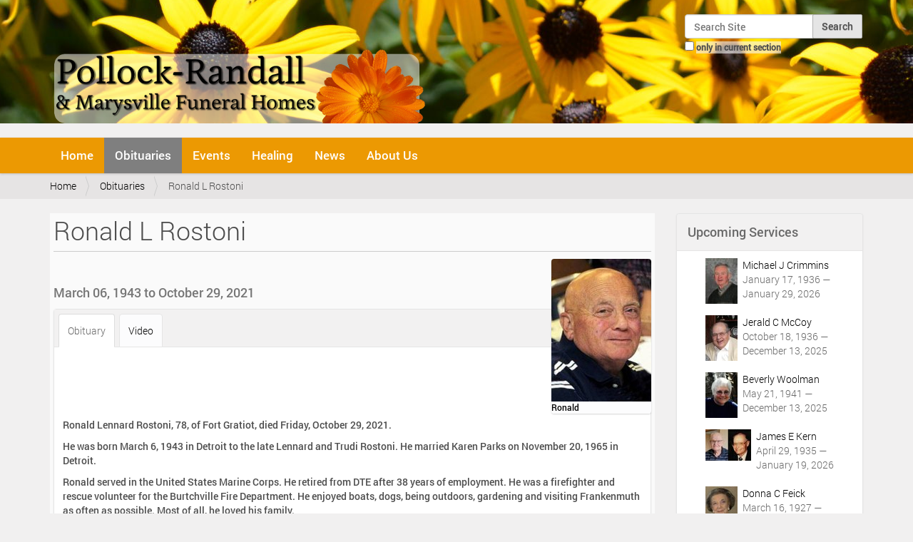

--- FILE ---
content_type: text/html;charset=utf-8
request_url: https://pollockrandall.com/obituaries/15552
body_size: 9465
content:
<!DOCTYPE html>
<html xmlns="http://www.w3.org/1999/xhtml" lang="en-us" xml:lang="en-us">
  <head><meta http-equiv="Content-Type" content="text/html; charset=UTF-8" />
    <title>Ronald L Rostoni — Pollock-Randall Funeral Home - Port Huron, MI</title>
    <link rel="shortcut icon" type="image/x-icon" href="/++theme++barceloneta-pr/barceloneta-favicon.ico" />
    <link rel="apple-touch-icon" href="/++theme++barceloneta-pr/barceloneta-apple-touch-icon.png" />
    <link rel="apple-touch-icon-precomposed" sizes="144x144" href="/++theme++barceloneta-pr/barceloneta-apple-touch-icon-144x144-precomposed.png" />
    <link rel="apple-touch-icon-precomposed" sizes="114x114" href="/++theme++barceloneta-pr/barceloneta-apple-touch-icon-114x114-precomposed.png" />
    <link rel="apple-touch-icon-precomposed" sizes="72x72" href="/++theme++barceloneta-pr/barceloneta-apple-touch-icon-72x72-precomposed.png" />
    <link rel="apple-touch-icon-precomposed" sizes="57x57" href="/++theme++barceloneta-pr/barceloneta-apple-touch-icon-57x57-precomposed.png" />
    <link rel="apple-touch-icon-precomposed" href="/++theme++barceloneta-pr/barceloneta-apple-touch-icon-precomposed.png" />
  <meta name="description" content="March 06, 1943 to October 29, 2021" /><meta name="viewport" content="width=device-width, initial-scale=1.0" /><meta content="summary" name="twitter:card" /><meta content="Ronald L Rostoni" name="twitter:title" /><meta content="Ronald L Rostoni" property="og:title" /><meta content="Ronald L Rostoni" itemprop="name" /><meta content="article" property="og:type" /><meta content="Pollock-Randall &amp; Marysville Funeral Homes - Port Huron, MI" property="og:site_name" /><meta content="@PollockRandall" name="twitter:site" /><meta content="252582994799482" property="fb:app_id" /><meta content="https://www.facebook.com/PollockRandall" property="og:article:publisher" /><meta content="March 06, 1943 to October 29, 2021" itemprop="description" /><meta content="https://pollockrandall.com/obituaries/15552" name="twitter:url" /><meta content="https://pollockrandall.com/obituaries/15552" property="og:url" /><meta content="https://pollockrandall.com/obituaries/15552/@@download/image/Ronald Rostoni paper_web" name="twitter:image" /><meta content="https://pollockrandall.com/obituaries/15552/@@download/image/Ronald Rostoni paper_web" property="og:image" /><meta content="https://pollockrandall.com/obituaries/15552/@@download/image/Ronald Rostoni paper_web" itemprop="image" /><meta content="image/jpeg" property="og:image:type" /><meta name="generator" content="Plone - http://plone.org" /><link rel="canonical" href="https://pollockrandall.com/obituaries/15552" /><link rel="search" href="https://pollockrandall.com/@@search" title="Search this site" /><link rel="stylesheet" type="text/css" href="https://pollockrandall.com/++plone++pas.plugins.authomatic/authomatic.css?version=None" data-bundle="authomatic-addon" /><link rel="stylesheet" type="text/css" href="https://pollockrandall.com/++plone++static/plone-legacy-compiled.css?version=2016-03-08 13:06:10.395316" data-bundle="plone-legacy" /><link rel="stylesheet" type="text/css" href="https://pollockrandall.com/++plone++slidertemplates/slidertemplates-compiled.css?version=2015-10-29 00:00:00.000003" data-bundle="slidertemplates" /><link rel="stylesheet" type="text/css" href="https://pollockrandall.com/++plone++dropdown/webcouturier.dropdownmenu-compiled.css?version=None" data-bundle="webcouturier.dropdownmenu" /><link rel="stylesheet" type="text/css" href="https://pollockrandall.com/++plone++static/plone-compiled.css?version=2016-03-03 05:35:39.630597" data-bundle="plone" /><link rel="stylesheet" type="text/css" href="https://pollockrandall.com//++theme++barceloneta-pr/less/barceloneta-compiled.css" data-bundle="diazo" /><script type="text/javascript" src="https://pollockrandall.com/++plone++static/components/jquery/dist/jquery.min.js" data-bundle="basic"></script><script type="text/javascript" src="https://pollockrandall.com/++plone++static/components/requirejs/require.js" data-bundle="basic"></script><script type="text/javascript" src="https://pollockrandall.com/config.js" data-bundle="basic"></script><script type="text/javascript" src="https://pollockrandall.com/++plone++static/plone-legacy-compiled.js?version=2016-03-08 13:06:10.395316" data-bundle="plone-legacy"></script><script type="text/javascript" src="https://pollockrandall.com/++plone++static/plone-compiled.js?version=2016-03-03 05:35:39.630597" data-bundle="plone"></script></head>
  <body id="visual-portal-wrapper" class="template-event_listing portaltype-obituary site-pollockrandall section-obituaries subsection-15552 icons-off frontend viewpermission-view userrole-anonymous" dir="ltr" data-i18ncatalogurl="https://pollockrandall.com/plonejsi18n" data-pat-plone-modal="{&quot;actionOptions&quot;: {&quot;displayInModal&quot;: false}}" data-view-url="https://pollockrandall.com/obituaries/15552" data-pat-tinymce="{&quot;loadingBaseUrl&quot;: &quot;https://pollockrandall.com/++plone++static/components/tinymce-builded/js/tinymce&quot;, &quot;relatedItems&quot;: {&quot;vocabularyUrl&quot;: &quot;https://pollockrandall.com/@@getVocabulary?name=plone.app.vocabularies.Catalog&quot;}, &quot;folderTypes&quot;: [&quot;Folder&quot;, &quot;Large Plone Folder&quot;, &quot;Plone Site&quot;], &quot;prependToScalePart&quot;: &quot;/@@images/image/&quot;, &quot;linkAttribute&quot;: &quot;UID&quot;, &quot;prependToUrl&quot;: &quot;resolveuid/&quot;, &quot;imageTypes&quot;: [&quot;Image&quot;], &quot;upload&quot;: {&quot;maxFiles&quot;: 1, &quot;currentPath&quot;: &quot;/obituaries/15552&quot;, &quot;initialFolder&quot;: &quot;422ca315a2cb4344b12eb557bc4f16eb&quot;, &quot;baseUrl&quot;: &quot;https://pollockrandall.com&quot;, &quot;uploadMultiple&quot;: false, &quot;relativePath&quot;: &quot;@@fileUpload&quot;, &quot;showTitle&quot;: false}, &quot;tiny&quot;: {&quot;content_css&quot;: &quot;https://pollockrandall.com/++plone++static/plone-compiled.css,https://pollockrandall.com/++plone++static/tinymce-styles.css,https://pollockrandall.com/++plone++static/components/tinymce-builded/js/tinymce/skins/lightgray/content.min.css,https://pollockrandall.com/++theme++barceloneta-pr/less/barceloneta-compiled.css&quot;, &quot;external_plugins&quot;: {}, &quot;plugins&quot;: [&quot;plonelink&quot;, &quot;ploneimage&quot;, &quot;importcss&quot;, &quot;advlist&quot;, &quot;code&quot;, &quot;fullscreen&quot;, &quot;hr&quot;, &quot;lists&quot;, &quot;media&quot;, &quot;nonbreaking&quot;, &quot;noneditable&quot;, &quot;pagebreak&quot;, &quot;paste&quot;, &quot;preview&quot;, &quot;print&quot;, &quot;searchreplace&quot;, &quot;tabfocus&quot;, &quot;table&quot;, &quot;visualchars&quot;, &quot;wordcount&quot;], &quot;toolbar&quot;: &quot;ltr rtl | undo redo | styleselect | bold italic | alignleft aligncenter alignright alignjustify | bullist numlist outdent indent | unlink plonelink ploneimage&quot;, &quot;menubar&quot;: [&quot;edit&quot;, &quot;table&quot;, &quot;format&quot;, &quot;toolsview&quot;, &quot;insert&quot;], &quot;importcss_file_filter&quot;: &quot;https://pollockrandall.com/++plone++static/tinymce-styles.css&quot;, &quot;menu&quot;: {&quot;insert&quot;: {&quot;items&quot;: &quot;link media | template hr&quot;, &quot;title&quot;: &quot;Insert&quot;}, &quot;format&quot;: {&quot;items&quot;: &quot;bold italic underline strikethrough superscript subscript | formats | removeformat&quot;, &quot;title&quot;: &quot;Format&quot;}, &quot;edit&quot;: {&quot;items&quot;: &quot;undo redo | cut copy paste pastetext | searchreplace textpattern selectall | textcolor&quot;, &quot;title&quot;: &quot;Edit&quot;}, &quot;table&quot;: {&quot;items&quot;: &quot;inserttable tableprops deletetable | cell row column&quot;, &quot;title&quot;: &quot;Table&quot;}, &quot;tools&quot;: {&quot;items&quot;: &quot;spellchecker charmap emoticons insertdatetime layer code&quot;, &quot;title&quot;: &quot;Tools&quot;}, &quot;view&quot;: {&quot;items&quot;: &quot;visualaid visualchars visualblocks preview fullpage fullscreen&quot;, &quot;title&quot;: &quot;View&quot;}}, &quot;entity_encoding&quot;: &quot;raw&quot;, &quot;style_formats&quot;: [{&quot;items&quot;: [{&quot;title&quot;: &quot;Header 1&quot;, &quot;format&quot;: &quot;h1&quot;}, {&quot;title&quot;: &quot;Header 2&quot;, &quot;format&quot;: &quot;h2&quot;}, {&quot;title&quot;: &quot;Header 3&quot;, &quot;format&quot;: &quot;h3&quot;}, {&quot;title&quot;: &quot;Header 4&quot;, &quot;format&quot;: &quot;h4&quot;}, {&quot;title&quot;: &quot;Header 5&quot;, &quot;format&quot;: &quot;h5&quot;}, {&quot;title&quot;: &quot;Header 6&quot;, &quot;format&quot;: &quot;h6&quot;}], &quot;title&quot;: &quot;Headers&quot;}, {&quot;items&quot;: [{&quot;title&quot;: &quot;Paragraph&quot;, &quot;format&quot;: &quot;p&quot;}, {&quot;title&quot;: &quot;Blockquote&quot;, &quot;format&quot;: &quot;blockquote&quot;}, {&quot;title&quot;: &quot;Div&quot;, &quot;format&quot;: &quot;div&quot;}, {&quot;title&quot;: &quot;Pre&quot;, &quot;format&quot;: &quot;pre&quot;}], &quot;title&quot;: &quot;Block&quot;}, {&quot;items&quot;: [{&quot;title&quot;: &quot;Bold&quot;, &quot;icon&quot;: &quot;bold&quot;, &quot;format&quot;: &quot;bold&quot;}, {&quot;title&quot;: &quot;Italic&quot;, &quot;icon&quot;: &quot;italic&quot;, &quot;format&quot;: &quot;italic&quot;}, {&quot;title&quot;: &quot;Underline&quot;, &quot;icon&quot;: &quot;underline&quot;, &quot;format&quot;: &quot;underline&quot;}, {&quot;title&quot;: &quot;Strikethrough&quot;, &quot;icon&quot;: &quot;strikethrough&quot;, &quot;format&quot;: &quot;strikethrough&quot;}, {&quot;title&quot;: &quot;Superscript&quot;, &quot;icon&quot;: &quot;superscript&quot;, &quot;format&quot;: &quot;superscript&quot;}, {&quot;title&quot;: &quot;Subscript&quot;, &quot;icon&quot;: &quot;subscript&quot;, &quot;format&quot;: &quot;subscript&quot;}, {&quot;title&quot;: &quot;Code&quot;, &quot;icon&quot;: &quot;code&quot;, &quot;format&quot;: &quot;code&quot;}], &quot;title&quot;: &quot;Inline&quot;}, {&quot;items&quot;: [{&quot;title&quot;: &quot;Left&quot;, &quot;icon&quot;: &quot;alignleft&quot;, &quot;format&quot;: &quot;alignleft&quot;}, {&quot;title&quot;: &quot;Center&quot;, &quot;icon&quot;: &quot;aligncenter&quot;, &quot;format&quot;: &quot;aligncenter&quot;}, {&quot;title&quot;: &quot;Right&quot;, &quot;icon&quot;: &quot;alignright&quot;, &quot;format&quot;: &quot;alignright&quot;}, {&quot;title&quot;: &quot;Justify&quot;, &quot;icon&quot;: &quot;alignjustify&quot;, &quot;format&quot;: &quot;alignjustify&quot;}], &quot;title&quot;: &quot;Alignment&quot;}, {&quot;items&quot;: [{&quot;title&quot;: &quot;Listing&quot;, &quot;classes&quot;: &quot;listing&quot;, &quot;selector&quot;: &quot;table&quot;}], &quot;title&quot;: &quot;Tables&quot;}], &quot;resize&quot;: &quot;both&quot;, &quot;formats&quot;: {&quot;clearfix&quot;: {&quot;classes&quot;: &quot;clearfix&quot;, &quot;block&quot;: &quot;div&quot;}, &quot;embed&quot;: {&quot;classes&quot;: &quot;embed-container&quot;, &quot;block&quot;: &quot;div&quot;}, &quot;discreet&quot;: {&quot;inline&quot;: &quot;span&quot;, &quot;classes&quot;: &quot;discreet&quot;}}, &quot;importcss_append&quot;: true}, &quot;base_url&quot;: &quot;https://pollockrandall.com/obituaries/15552&quot;}" data-pat-markspeciallinks="{&quot;external_links_open_new_window&quot;: &quot;False&quot;,&quot;mark_special_links&quot;: &quot;True&quot;}" data-portal-url="https://pollockrandall.com" data-pat-pickadate="{&quot;date&quot;: {&quot;selectYears&quot;: 200}, &quot;time&quot;: {&quot;interval&quot;: 5 } }" data-base-url="https://pollockrandall.com/obituaries/15552"><section id="portal-toolbar">
    </section><div class="outer-wrapper">
      <header id="content-header" role="banner">
        <div class="container">
          
      <div id="portal-header">
    <a id="portal-logo" title="Pollock-Randall Funeral Home - Port Huron, MI" href="https://pollockrandall.com">
    <img src="https://pollockrandall.com/@@site-logo/prlog.png" alt="Pollock-Randall &amp; Marysville Funeral Homes - Port Huron, MI" title="Pollock-Randall &amp; Marysville Funeral Homes - Port Huron, MI" /></a>

<div id="portal-searchbox">

    <form id="searchGadget_form" action="https://pollockrandall.com/@@search" role="search" data-pat-livesearch="ajaxUrl:https://pollockrandall.com/@@ajax-search" class="pat-livesearch">

        <div class="LSBox">
        <label class="hiddenStructure" for="searchGadget">Search Site</label>

        <input name="SearchableText" type="text" size="18" id="searchGadget" title="Search Site" placeholder="Search Site" class="searchField" />

        <input class="searchButton" type="submit" value="Search" />

        <div class="searchSection">
            <input id="searchbox_currentfolder_only" class="noborder" type="checkbox" name="path" value="/pollockrandall/obituaries/15552" />
            <label for="searchbox_currentfolder_only" style="cursor: pointer">only in current section</label>
        </div>
        </div>
    </form>

    <div id="portal-advanced-search" class="hiddenStructure">
        <a href="https://pollockrandall.com/@@search">Advanced Search…</a>
    </div>

</div>

<div id="portal-anontools">
  
</div>



</div>

    
          
        </div>
      </header>
      <div id="mainnavigation-wrapper">
        <div id="mainnavigation">

  <p class="hiddenStructure">Navigation</p>
  <nav class="plone-navbar" id="portal-globalnav-wrapper" role="navigation">
    <div class="container">
      <div class="plone-navbar-header">
        <button type="button" class="plone-navbar-toggle" data-toggle="collapse" data-target="#portal-globalnav-collapse">
          <span class="sr-only">Toggle navigation</span>
          <span class="icon-bar"></span>
          <span class="icon-bar"></span>
          <span class="icon-bar"></span>
        </button>
      </div>

      <div class="plone-collapse plone-navbar-collapse" id="portal-globalnav-collapse">
        <ul class="plone-nav plone-navbar-nav" id="portal-globalnav">
            
              <li id="portaltab-index_html">
                  <a href="https://pollockrandall.com" title="">Home</a>
                  
              </li>
            
              <li id="portaltab-obituaries" class="selected">
                  <a href="https://pollockrandall.com/obituaries" title="">Obituaries</a>
                  
              </li>
            
              <li id="portaltab-events">
                  <a href="https://pollockrandall.com/events" title="Pollock-Randall &amp; Marysville Funeral Home Events">Events</a>
                  
              </li>
            
              <li id="portaltab-healing">
                  <a href="https://pollockrandall.com/healing" title="Aftercare library of grief and healing resources.">Healing</a>
                  
                      <ul class="submenu dropdown-menu" style="margin-top: 0px;">
                          <li>

    

        <a href="https://pollockrandall.com/healing/new-leaf" title="" class="state-published">

            <span class="submenu_title">New Leaf Grief Resources Library</span>
            

            
        </a>
        
    
</li>
                      </ul>
                  
              </li>
            
              <li id="portaltab-news">
                  <a href="https://pollockrandall.com/news" title="Pollock-Randall &amp; Marysville News and Announcements">News</a>
                  
              </li>
            
              <li id="portaltab-about">
                  <a href="https://pollockrandall.com/about" title="Our Funeral Homes, Staff, and Community Information">About Us</a>
                  
                      <ul class="submenu dropdown-menu" style="margin-top: 0px;">
                          <li>

    

        <a href="https://pollockrandall.com/about/our-town" title="Port Huron, MI" class="state-published">

            <span class="submenu_title">Our Town</span>
            

            
        </a>
        
    
</li>

<li>

    

        <a href="https://pollockrandall.com/about/feedback" title="Testimonials From Families We Have Served" class="state-published">

            <span class="submenu_title">Feedback</span>
            

            
        </a>
        
    
</li>

<li>

    

        <a href="https://pollockrandall.com/about/web-site" title="Information About Our Web Site" class="state-published">

            <span class="submenu_title">Web Site</span>
            

            
        </a>
        
    
</li>
                      </ul>
                  
              </li>
            
        </ul>
      </div>
    </div>
  </nav>


</div>
      </div>
      <div id="above-content-wrapper">
          <section id="viewlet-above-content"><nav id="portal-breadcrumbs" class="plone-breadcrumb" role="navigation">
  <div class="container">
    <span id="breadcrumbs-you-are-here" class="hiddenStructure">You are here:</span>
    <ol aria-labelledby="breadcrumbs-you-are-here">
      <li id="breadcrumbs-home">
        <a href="https://pollockrandall.com">Home</a>
      </li>
      <li id="breadcrumbs-1">
        
          <a href="https://pollockrandall.com/obituaries">Obituaries</a>
          
        
      </li>
      <li id="breadcrumbs-2">
        
          
          <span id="breadcrumbs-current">Ronald L Rostoni</span>
        
      </li>
    </ol>
  </div>
</nav>
</section>
          <div id="portlets-in-header" class="container"></div>
      </div>
      <div class="container">
        <div class="row">
          <aside id="global_statusmessage" aria-labeledby="gstat">
      

      <div>
      </div>
    </aside>
        </div>
        <main id="main-container" class="row row-offcanvas row-offcanvas-right" role="main">
          <div id="column1-container">
          </div>
          

    

    <div class="col-xs-12 col-sm-9">
      <!-- <p class="pull-right visible-xs">
        <button type="button" class="btn btn-primary btn-xs" data-toggle="offcanvas">Toggle nav</button>
      </p> -->
      <div class="row">
        <div class="col-xs-12 col-sm-12">
          <article id="content">

          

          <header>
            <div id="viewlet-above-content-title"></div>
            
  

  
    <h1 class="documentFirstHeading">Ronald L Rostoni</h1>
  

            <div id="viewlet-below-content-title">




<div class="leadImage">

  <figure class="newsImageContainer">
    <a class="pat-plone-modal" data-pat-plone-modal="image: true" href="https://pollockrandall.com/obituaries/15552/@@images/f8839f8c-14de-470f-97c2-00e3f61f7698.jpeg">
      <img src="https://pollockrandall.com/obituaries/15552/@@images/3cf2477b-a715-42f4-99dd-d42d7a374749.jpeg" alt="Ronald L Rostoni" title="Ronald L Rostoni" height="200" width="140" class="newsImage" />
      <figcaption>Ronald</figcaption>
    </a>
  </figure>

</div>

</div>

            
                <div class="documentDescription description">March 06, 1943 to October 29, 2021</div>
            
          </header>

          <section id="viewlet-above-content-body"></section>
          <section id="content-core">
            
<!--show_events python: not is_obituary or len(batch)>0">-->


      <div class="pat-autotoc autotabs" data-pat-autotoc="section:fieldset;levels:legend;">
          <fieldset class="obit_tab parent-fieldname-text">
          <legend>Obituary</legend>
          <div id="parent-fieldname-text"><p>Ronald Lennard Rostoni, 78, of Fort Gratiot, died Friday, October 29, 2021.</p>
<p>He was born March 6, 1943 in Detroit to the late Lennard and Trudi Rostoni. He married Karen Parks on November 20, 1965 in Detroit.</p>
<p>Ronald served in the United States Marine Corps. He retired from DTE after 38 years of employment. He was a firefighter and rescue volunteer for the Burtchville Fire Department. He enjoyed boats, dogs, being outdoors, gardening and visiting Frankenmuth as often as possible. Most of all, he loved his family.</p>
<p>He is survived by his wife of 56 years, Karen; son, Craig (Michelle) Rostoni; daughter, Kim (Scott) Filkins; grandchildren, Ryan (Jennifer) Rostoni, Samantha (Austin) Brown, Alexandra Rostoni, Maria Rostoni, April (Shannon) Northrop and Charles Neubert; great grandchildren, Brennan Northrop, Lucas Brown, Caramia Rostoni and Luka Northrop; brother, Ken Rostoni; nieces and nephews, Rob (Johanna) Rostoni, Jeff (Nancy) Rostoni and Jennifer, (Brett) Armstrong; and great nieces and nephews, Nathan, Spencer, Josh, Chelsea and Connor Rostoni and Taylor and Alyssa Armstrong. He was preceded in death by his parents, Lennard and Trudi Rostoni; and Aunt Lou Rostoni.</p>
<p>Graveside services will be held at 11 a.m. on Saturday, November, 20, 2021 at the Allied Veteran’s Cemetery Columbarium. The Reverend Drew Mills will officiate. Military honors will be conducted under the auspices of the United States Marine Corps and the St. Clair Allied Veterans Honor Guard.</p>
<p>Memorial contributions may be made to the family.</p>
<p>Arrangements are by Pollock-Randall Funeral Home. To send condolences, visit pollockrandall.com</p></div>
          </fieldset>

        
        <fieldset class="obit_tab">
          <legend>Video</legend>
          <div id="tab-video"><div class="obit_tabsection">
<h2>Memorial Service</h2>
<div class="embed-container">
<iframe src="https://player.vimeo.com/video/648614106?h=9791753ed9" frameborder="0" webkitallowfullscreen="webkitallowfullscreen" mozallowfullscreen="mozallowfullscreen" allowfullscreen="allowfullscreen"></iframe>
</div>
</div></div>
        </fieldset>
        
      </div>

    <section>
    
    
    <h3 class="documentFirstHeading noPrint">No Upcoming Events</h3>
    <!--<h2 tal:content="headr/sub" tal:condition="headr/sub" />-->
      <nav class="obit_nav">
        <ul class="mode_selector">
          
          <li class="">
            <a class="mode_past" href="https://pollockrandall.com/obituaries/15552/event_listing?mode=all">View All Events</a>
          </li>
          
        </ul>
      </nav>

    

    </section>

  

    <!-- Navigation -->







          </section>
          <section id="viewlet-below-content-body">



    <div class="visualClear"><!-- --></div>

    <div class="documentActions">
        

            <p class="hiddenStructure">Document Actions</p>

            <ul>
                  <li id="document-action-print">
                      <a href="javascript:this.print();" title="">Print this</a>
                  </li>
            </ul>
        

        

    </div>

</section>

          
        </article>
        </div>
      </div>
      <footer class="row">
        <div class="col-xs-12 col-sm-12">
          <div id="viewlet-below-content">



  
  <p><!-- --></p>
  <div id="social_thread_wrapper">
    <div id="condolences" class="showDisqus hideDisqus">
      <a href="https://pollockrandall.com/obituaries/15552#social_thread">
         <button id="show-cond" class="condolence-button condolence-button-larger">Click to Show Online Condolences</button>
      </a>
    </div>

    <div id="social_thread" class="social_thread" style="display:none">
        <hr />
        <p>Facebook Condolences</p>
        <div class="fb-comments" data-href="https://pollockrandall.com/obituaries/15552" data-numposts="5" data-width="100%" data-order-by="reverse_time"></div>
        <hr />
        <p>Disqus Condolences</p>
        <div id="disqus_thread"></div>
    </div>
    <script type="text/javascript">var disqus_identifier='422ca315a2cb4344b12eb557bc4f16eb';var disqus_url='https://pollockrandall.com/obituaries/15552';var disqus_shortname='pollockrandall';var disqus_title='Ronald L Rostoni';</script>
    <script type="text/javascript">
        $j=jQuery;
        $j(document).ready(function() {
            $j('.showDisqus').on('click', function(){   // click event of the show comments button
                // ajax request to load the disqus javascript
                $j.ajax({
                     type: "GET",
                     url: "https://" + disqus_shortname + ".disqus.com/embed.js",
                     dataType: "script",
                     cache: true
                 });

                $j('body').find('.social_thread').fadeIn();
                $j('.hideDisqus').fadeOut();
            });
        });
    </script>
    <noscript>
        <span>Please enable JavaScript to view</span>
            <a href="https://disqus.com/?ref_noscript">comments powered by Disqus.</a>
    </noscript>
  </div>


</div>
        </div>
      </footer>
    </div>
  
          <div id="sidebar" class="col-xs-6 col-sm-3 sidebar-offcanvas" role="complementary">
          <aside id="portal-column-two" aria-labeledby="pcol2">
              <div class="portletWrapper" id="portletwrapper-706c6f6e652e7269676874636f6c756d6e0a636f6e746578740a2f706f6c6c6f636b72616e64616c6c2f6f6269747561726965730a7570636f6d696e672d7365727669636573" data-portlethash="706c6f6e652e7269676874636f6c756d6e0a636f6e746578740a2f706f6c6c6f636b72616e64616c6c2f6f6269747561726965730a7570636f6d696e672d7365727669636573"><section class="portlet portletCollection portlet-collection-upcoming-services"><header class="portletHeader">
        <span class="portletTopLeft"></span>
        
            <span>Upcoming Services</span>
        
        <span class="portletTopRight"></span>
  </header>


  <ul class="portletContent collList">
    
    <li class="portletItem odd collItem">
        <a href="https://pollockrandall.com/obituaries/18326" class="tile contenttype-obituary" title="January 17, 1936 to January 29, 2026">
            <img class="portlet-icon" href="https://pollockrandall.com/obituaries/18326" src="https://pollockrandall.com/obituaries/18326/@@images/image/tile" alt="thumbnail image" />
            <span class="portlet-title">Michael J Crimmins</span>
        </a><br />
        
        
        <span class="portletItemDetails">January 17, 1936 — January 29, 2026</span>
        
    </li>
    
    <li class="portletItem even collItem">
        <a href="https://pollockrandall.com/obituaries/18230" class="tile contenttype-obituary" title="October 18, 1936 to December 13, 2025">
            <img class="portlet-icon" href="https://pollockrandall.com/obituaries/18230" src="https://pollockrandall.com/obituaries/18230/@@images/image/tile" alt="thumbnail image" />
            <span class="portlet-title">Jerald C McCoy</span>
        </a><br />
        
        
        <span class="portletItemDetails">October 18, 1936 — December 13, 2025</span>
        
    </li>
    
    <li class="portletItem odd collItem">
        <a href="https://pollockrandall.com/obituaries/18228" class="tile contenttype-obituary" title="May 21, 1941 to December 13, 2025">
            <img class="portlet-icon" href="https://pollockrandall.com/obituaries/18228" src="https://pollockrandall.com/obituaries/18228/@@images/image/tile" alt="thumbnail image" />
            <span class="portlet-title">Beverly Woolman</span>
        </a><br />
        
        
        <span class="portletItemDetails">May 21, 1941 — December 13, 2025</span>
        
    </li>
    
    <li class="portletItem even collItem">
        <a href="https://pollockrandall.com/obituaries/18301" class="tile contenttype-obituary" title="April 29, 1935 to January 19, 2026">
            <img class="portlet-icon" href="https://pollockrandall.com/obituaries/18301" src="https://pollockrandall.com/obituaries/18301/@@images/image/tile" alt="thumbnail image" />
            <span class="portlet-title">James E Kern</span>
        </a><br />
        
        
        <span class="portletItemDetails">April 29, 1935 — January 19, 2026</span>
        
    </li>
    
    <li class="portletItem odd collItem">
        <a href="https://pollockrandall.com/obituaries/18282" class="tile contenttype-obituary" title="March 16, 1927 to January 11, 2026">
            <img class="portlet-icon" href="https://pollockrandall.com/obituaries/18282" src="https://pollockrandall.com/obituaries/18282/@@images/image/tile" alt="thumbnail image" />
            <span class="portlet-title">Donna C Feick</span>
        </a><br />
        
        
        <span class="portletItemDetails">March 16, 1927 — January 11, 2026</span>
        
    </li>
    
    <li class="portletItem even collItem">
        <a href="https://pollockrandall.com/obituaries/18271" class="tile contenttype-obituary" title="August 26, 1960 to January 07, 2026">
            <img class="portlet-icon" href="https://pollockrandall.com/obituaries/18271" src="https://pollockrandall.com/obituaries/18271/@@images/image/tile" alt="thumbnail image" />
            <span class="portlet-title">Dawn M Seibert</span>
        </a><br />
        
        
        <span class="portletItemDetails">August 26, 1960 — January 07, 2026</span>
        
    </li>
    
    <li class="portletItem odd collItem">
        <a href="https://pollockrandall.com/obituaries/18276" class="tile contenttype-obituary" title="December 03, 1963 to January 09, 2026">
            <img class="portlet-icon" href="https://pollockrandall.com/obituaries/18276" src="https://pollockrandall.com/obituaries/18276/@@images/image/tile" alt="thumbnail image" />
            <span class="portlet-title">Kimberly E Swanson</span>
        </a><br />
        
        
        <span class="portletItemDetails">December 03, 1963 — January 09, 2026</span>
        
    </li>
    
  </ul>

    

</section>
</div><div class="portletWrapper" id="portletwrapper-706c6f6e652e7269676874636f6c756d6e0a636f6e746578740a2f706f6c6c6f636b72616e64616c6c2f6f6269747561726965730a6c6f63616c2d666c6f7269737473" data-portlethash="706c6f6e652e7269676874636f6c756d6e0a636f6e746578740a2f706f6c6c6f636b72616e64616c6c2f6f6269747561726965730a6c6f63616c2d666c6f7269737473"><div class="portletStaticText portlet-static-local-florists"><p>Order memorial floral arrangements directly from one of our area's <a data-val="7619aeea084a40c6b2f168e94f8f4858" href="https://pollockrandall.com/about/our-town/local-florists" data-linktype="internal" class="internal-link" title="Local Florists">local florists</a>.</p>&#13;
<div class="embed-container"><a data-val="7619aeea084a40c6b2f168e94f8f4858" href="https://pollockrandall.com/about/our-town/local-florists" data-linktype="internal" title="Local Florists"><img src="https://pollockrandall.com/images/flower_arrangement.jpg/@@images/665d67c0-7538-46cb-9193-a5ebeb5a3d9d.jpeg" data-linktype="image" title="Flower Arrangement" data-val="53942fbbe9cf4850b6e27441d1bc3fe5" data-scale="preview" alt="Flowers Image" class="image-left" /></a></div>&#13;
<div class="visualClear"></div></div>


</div>
          </aside>
        </div>
        </main><!--/row-->
      </div><!--/container-->
    </div><!--/outer-wrapper --><footer id="portal-footer-wrapper" role="contentinfo">
      <div class="container" id="portal-footer">
      <div class="row">
	<div class="col-xs-12">
		
<div class="portletWrapper" id="portletwrapper-706c6f6e652e666f6f746572706f72746c6574730a636f6e746578740a2f706f6c6c6f636b72616e64616c6c0a666f6f746572" data-portlethash="706c6f6e652e666f6f746572706f72746c6574730a636f6e746578740a2f706f6c6c6f636b72616e64616c6c0a666f6f746572">

  

  
    
  <div class="visualClear"><!-- --></div>
  <section class="portlet portletClassic" id="portal-footer-signature">
    <div class="portletContent">
      <div>
        <span class="colophon-title"><a href="http://pollockrandall.com" title="Pollock-Randall Funeral Home">Pollock-Randall Funeral Home</a></span> —
        <span class="colophon-address"><a href="http://pollockrandall.com/about" title="Map &amp; Driving Directions">912 Lapeer Ave. Port Huron, MI 48060</a></span> —
        <span class="colophon-phone"><a href="tel:810-982-0179" title="Call Pollock-Randall Funeral Home">810 982-0179</a></span>
      </div>
      <div>
        <span class="colophon-manager">Ann Randall-Kendrick — Manager</span>
      </div>
      <div>
        <span class="colophon-title"><a href="http://marysvillefuneralhome.com" title="Marysville Funeral Home">Marysville Funeral Home</a></span> —
        <span class="colophon-address"><a href="http://marysvillefuneralhome.com/about" title="Map &amp; Driving Directions">1200 Michigan Ave. Marysville, MI 48040</a></span> —
        <span class="colophon-phone"><a href="tel:810-364-7100" title="Call Marysville Funeral Home">810 364-7100</a></span>
      </div>
      <div>
        <span class="colophon-manager">John W. Kendrick — Manager</span>
      </div>
    </div>
  </section>

  

</div>

<div class="portletWrapper" id="portletwrapper-706c6f6e652e666f6f746572706f72746c6574730a636f6e746578740a2f706f6c6c6f636b72616e64616c6c0a616374696f6e73" data-portlethash="706c6f6e652e666f6f746572706f72746c6574730a636f6e746578740a2f706f6c6c6f636b72616e64616c6c0a616374696f6e73">

<section class="portlet portletActions" role="menu">

  
  <section class="portletContent">
    <ul>
      
        <li class="portletItem">
          <a href="https://pollockrandall.com/sitemap">

            <span>Site Map</span>

            

          </a>
        </li>
      
        <li class="portletItem">
          <a href="https://pollockrandall.com/accessibility-info">

            <span>Accessibility</span>

            

          </a>
        </li>
      
        <li class="portletItem">
          <a href="https://pollockrandall.com/contact-info" class="pat-plone-modal" data-pat-plone-modal="{}">

            <span>Contact</span>

            

          </a>
        </li>
      
    </ul>
  </section>
</section>

</div>

<div class="portletWrapper" id="portletwrapper-706c6f6e652e666f6f746572706f72746c6574730a636f6e746578740a2f706f6c6c6f636b72616e64616c6c0a636f6c6f70686f6e" data-portlethash="706c6f6e652e666f6f746572706f72746c6574730a636f6e746578740a2f706f6c6c6f636b72616e64616c6c0a636f6c6f70686f6e">

  

  
    

  <section class="portlet portletClassic" id="portal-colophon">
    <div class="portletContent">
        <a title="Find us on Facebook" href="https://www.facebook.com/PollockRandall"><img class="image-inline" src="https://pollockrandall.com/images/facebook.png" alt="Facebook Icon" /></a>
    </div>
  </section>

  

</div>


	</div>
</div>


    </div>
    </footer></body>
</html>

--- FILE ---
content_type: text/html; charset=UTF-8
request_url: https://player.vimeo.com/video/648614106?h=9791753ed9
body_size: 6355
content:
<!DOCTYPE html>
<html lang="en">
<head>
  <meta charset="utf-8">
  <meta name="viewport" content="width=device-width,initial-scale=1,user-scalable=yes">
  
  <link rel="canonical" href="https://player.vimeo.com/video/648614106?h=9791753ed9">
  <meta name="googlebot" content="noindex,indexifembedded">
  
  
  <title>Ron Rostoni Web on Vimeo</title>
  <style>
      body, html, .player, .fallback {
          overflow: hidden;
          width: 100%;
          height: 100%;
          margin: 0;
          padding: 0;
      }
      .fallback {
          
              background-color: transparent;
          
      }
      .player.loading { opacity: 0; }
      .fallback iframe {
          position: fixed;
          left: 0;
          top: 0;
          width: 100%;
          height: 100%;
      }
  </style>
  <link rel="modulepreload" href="https://f.vimeocdn.com/p/4.46.26/js/player.module.js" crossorigin="anonymous">
  <link rel="modulepreload" href="https://f.vimeocdn.com/p/4.46.26/js/vendor.module.js" crossorigin="anonymous">
  <link rel="preload" href="https://f.vimeocdn.com/p/4.46.26/css/player.css" as="style">
</head>

<body>


<div class="vp-placeholder">
    <style>
        .vp-placeholder,
        .vp-placeholder-thumb,
        .vp-placeholder-thumb::before,
        .vp-placeholder-thumb::after {
            position: absolute;
            top: 0;
            bottom: 0;
            left: 0;
            right: 0;
        }
        .vp-placeholder {
            visibility: hidden;
            width: 100%;
            max-height: 100%;
            height: calc(720 / 1280 * 100vw);
            max-width: calc(1280 / 720 * 100vh);
            margin: auto;
        }
        .vp-placeholder-carousel {
            display: none;
            background-color: #000;
            position: absolute;
            left: 0;
            right: 0;
            bottom: -60px;
            height: 60px;
        }
    </style>

    

    
        <style>
            .vp-placeholder-thumb {
                overflow: hidden;
                width: 100%;
                max-height: 100%;
                margin: auto;
            }
            .vp-placeholder-thumb::before,
            .vp-placeholder-thumb::after {
                content: "";
                display: block;
                filter: blur(7px);
                margin: 0;
                background: url(https://i.vimeocdn.com/video/1307025093-951421d86aa0db12f82c831ecdeba56531cfb48a0b4b7ddaf?mw=80&q=85) 50% 50% / contain no-repeat;
            }
            .vp-placeholder-thumb::before {
                 
                margin: -30px;
            }
        </style>
    

    <div class="vp-placeholder-thumb"></div>
    <div class="vp-placeholder-carousel"></div>
    <script>function placeholderInit(t,h,d,s,n,o){var i=t.querySelector(".vp-placeholder"),v=t.querySelector(".vp-placeholder-thumb");if(h){var p=function(){try{return window.self!==window.top}catch(a){return!0}}(),w=200,y=415,r=60;if(!p&&window.innerWidth>=w&&window.innerWidth<y){i.style.bottom=r+"px",i.style.maxHeight="calc(100vh - "+r+"px)",i.style.maxWidth="calc("+n+" / "+o+" * (100vh - "+r+"px))";var f=t.querySelector(".vp-placeholder-carousel");f.style.display="block"}}if(d){var e=new Image;e.onload=function(){var a=n/o,c=e.width/e.height;if(c<=.95*a||c>=1.05*a){var l=i.getBoundingClientRect(),g=l.right-l.left,b=l.bottom-l.top,m=window.innerWidth/g*100,x=window.innerHeight/b*100;v.style.height="calc("+e.height+" / "+e.width+" * "+m+"vw)",v.style.maxWidth="calc("+e.width+" / "+e.height+" * "+x+"vh)"}i.style.visibility="visible"},e.src=s}else i.style.visibility="visible"}
</script>
    <script>placeholderInit(document,  false ,  true , "https://i.vimeocdn.com/video/1307025093-951421d86aa0db12f82c831ecdeba56531cfb48a0b4b7ddaf?mw=80\u0026q=85",  1280 ,  720 );</script>
</div>

<div id="player" class="player"></div>
<script>window.playerConfig = {"cdn_url":"https://f.vimeocdn.com","vimeo_api_url":"api.vimeo.com","request":{"files":{"dash":{"cdns":{"akfire_interconnect_quic":{"avc_url":"https://vod-adaptive-ak.vimeocdn.com/exp=1770066594~acl=%2Fac2da63e-6211-40b5-a2e3-1ede3d5996d6%2Fpsid%3D5ccf41ee92e605a4cf8244213f3988a5d779cb32211353db98d065338c16552b%2F%2A~hmac=2c8b77f387599fe2fbad24e6f71aea399695fcfb1d67a2306db8a7951349fe29/ac2da63e-6211-40b5-a2e3-1ede3d5996d6/psid=5ccf41ee92e605a4cf8244213f3988a5d779cb32211353db98d065338c16552b/v2/playlist/av/primary/prot/cXNyPTE/playlist.json?omit=av1-hevc\u0026pathsig=8c953e4f~H6jhljIknSlx3xII-EgrH-QyikInuwfok1NA4qWq_Nc\u0026qsr=1\u0026r=dXM%3D\u0026rh=3GavlW","origin":"gcs","url":"https://vod-adaptive-ak.vimeocdn.com/exp=1770066594~acl=%2Fac2da63e-6211-40b5-a2e3-1ede3d5996d6%2Fpsid%3D5ccf41ee92e605a4cf8244213f3988a5d779cb32211353db98d065338c16552b%2F%2A~hmac=2c8b77f387599fe2fbad24e6f71aea399695fcfb1d67a2306db8a7951349fe29/ac2da63e-6211-40b5-a2e3-1ede3d5996d6/psid=5ccf41ee92e605a4cf8244213f3988a5d779cb32211353db98d065338c16552b/v2/playlist/av/primary/prot/cXNyPTE/playlist.json?pathsig=8c953e4f~H6jhljIknSlx3xII-EgrH-QyikInuwfok1NA4qWq_Nc\u0026qsr=1\u0026r=dXM%3D\u0026rh=3GavlW"},"fastly_skyfire":{"avc_url":"https://skyfire.vimeocdn.com/1770066594-0x21b46d188ef6cbeafc5c863224bca908c0899582/ac2da63e-6211-40b5-a2e3-1ede3d5996d6/psid=5ccf41ee92e605a4cf8244213f3988a5d779cb32211353db98d065338c16552b/v2/playlist/av/primary/prot/cXNyPTE/playlist.json?omit=av1-hevc\u0026pathsig=8c953e4f~H6jhljIknSlx3xII-EgrH-QyikInuwfok1NA4qWq_Nc\u0026qsr=1\u0026r=dXM%3D\u0026rh=3GavlW","origin":"gcs","url":"https://skyfire.vimeocdn.com/1770066594-0x21b46d188ef6cbeafc5c863224bca908c0899582/ac2da63e-6211-40b5-a2e3-1ede3d5996d6/psid=5ccf41ee92e605a4cf8244213f3988a5d779cb32211353db98d065338c16552b/v2/playlist/av/primary/prot/cXNyPTE/playlist.json?pathsig=8c953e4f~H6jhljIknSlx3xII-EgrH-QyikInuwfok1NA4qWq_Nc\u0026qsr=1\u0026r=dXM%3D\u0026rh=3GavlW"}},"default_cdn":"akfire_interconnect_quic","separate_av":true,"streams":[{"profile":"d0b41bac-2bf2-4310-8113-df764d486192","id":"61235a10-4cdc-4ae3-ad84-b0b2a8ce3139","fps":23.98,"quality":"240p"},{"profile":"164","id":"c1204180-d11e-48c5-ae6c-c57017a5462a","fps":23.98,"quality":"360p"},{"profile":"165","id":"3ed42713-eb8e-428e-a081-88ce89bfe14b","fps":23.98,"quality":"540p"},{"profile":"174","id":"54049d42-bfa6-4932-a692-8b8605cac256","fps":23.98,"quality":"720p"}],"streams_avc":[{"profile":"174","id":"54049d42-bfa6-4932-a692-8b8605cac256","fps":23.98,"quality":"720p"},{"profile":"d0b41bac-2bf2-4310-8113-df764d486192","id":"61235a10-4cdc-4ae3-ad84-b0b2a8ce3139","fps":23.98,"quality":"240p"},{"profile":"164","id":"c1204180-d11e-48c5-ae6c-c57017a5462a","fps":23.98,"quality":"360p"},{"profile":"165","id":"3ed42713-eb8e-428e-a081-88ce89bfe14b","fps":23.98,"quality":"540p"}]},"hls":{"cdns":{"akfire_interconnect_quic":{"avc_url":"https://vod-adaptive-ak.vimeocdn.com/exp=1770066594~acl=%2Fac2da63e-6211-40b5-a2e3-1ede3d5996d6%2Fpsid%3D5ccf41ee92e605a4cf8244213f3988a5d779cb32211353db98d065338c16552b%2F%2A~hmac=2c8b77f387599fe2fbad24e6f71aea399695fcfb1d67a2306db8a7951349fe29/ac2da63e-6211-40b5-a2e3-1ede3d5996d6/psid=5ccf41ee92e605a4cf8244213f3988a5d779cb32211353db98d065338c16552b/v2/playlist/av/primary/prot/cXNyPTE/playlist.m3u8?omit=av1-hevc-opus\u0026pathsig=8c953e4f~LqpDhFin35SzDNunEiacgDIjCvRUvNCPZiUdjorZGDk\u0026qsr=1\u0026r=dXM%3D\u0026rh=3GavlW\u0026sf=fmp4","origin":"gcs","url":"https://vod-adaptive-ak.vimeocdn.com/exp=1770066594~acl=%2Fac2da63e-6211-40b5-a2e3-1ede3d5996d6%2Fpsid%3D5ccf41ee92e605a4cf8244213f3988a5d779cb32211353db98d065338c16552b%2F%2A~hmac=2c8b77f387599fe2fbad24e6f71aea399695fcfb1d67a2306db8a7951349fe29/ac2da63e-6211-40b5-a2e3-1ede3d5996d6/psid=5ccf41ee92e605a4cf8244213f3988a5d779cb32211353db98d065338c16552b/v2/playlist/av/primary/prot/cXNyPTE/playlist.m3u8?omit=opus\u0026pathsig=8c953e4f~LqpDhFin35SzDNunEiacgDIjCvRUvNCPZiUdjorZGDk\u0026qsr=1\u0026r=dXM%3D\u0026rh=3GavlW\u0026sf=fmp4"},"fastly_skyfire":{"avc_url":"https://skyfire.vimeocdn.com/1770066594-0x21b46d188ef6cbeafc5c863224bca908c0899582/ac2da63e-6211-40b5-a2e3-1ede3d5996d6/psid=5ccf41ee92e605a4cf8244213f3988a5d779cb32211353db98d065338c16552b/v2/playlist/av/primary/prot/cXNyPTE/playlist.m3u8?omit=av1-hevc-opus\u0026pathsig=8c953e4f~LqpDhFin35SzDNunEiacgDIjCvRUvNCPZiUdjorZGDk\u0026qsr=1\u0026r=dXM%3D\u0026rh=3GavlW\u0026sf=fmp4","origin":"gcs","url":"https://skyfire.vimeocdn.com/1770066594-0x21b46d188ef6cbeafc5c863224bca908c0899582/ac2da63e-6211-40b5-a2e3-1ede3d5996d6/psid=5ccf41ee92e605a4cf8244213f3988a5d779cb32211353db98d065338c16552b/v2/playlist/av/primary/prot/cXNyPTE/playlist.m3u8?omit=opus\u0026pathsig=8c953e4f~LqpDhFin35SzDNunEiacgDIjCvRUvNCPZiUdjorZGDk\u0026qsr=1\u0026r=dXM%3D\u0026rh=3GavlW\u0026sf=fmp4"}},"default_cdn":"akfire_interconnect_quic","separate_av":true}},"file_codecs":{"av1":[],"avc":["54049d42-bfa6-4932-a692-8b8605cac256","61235a10-4cdc-4ae3-ad84-b0b2a8ce3139","c1204180-d11e-48c5-ae6c-c57017a5462a","3ed42713-eb8e-428e-a081-88ce89bfe14b"],"hevc":{"dvh1":[],"hdr":[],"sdr":[]}},"lang":"en","referrer":"https://pollockrandall.com/obituaries/15552","cookie_domain":".vimeo.com","signature":"0867660b47618c60a62a84277b30472e","timestamp":1770062198,"expires":4396,"thumb_preview":{"url":"https://videoapi-sprites.vimeocdn.com/video-sprites/image/0bdfffce-13b0-4cb7-b35a-e29444ef589b.0.jpeg?ClientID=sulu\u0026Expires=1770065798\u0026Signature=e8f96d8611e3651ac9280b1a194ae6539c4c889e","height":2880,"width":4260,"frame_height":240,"frame_width":426,"columns":10,"frames":120},"currency":"USD","session":"06a07f9156ea72bb545e120fe44903c3643d0c9c1770062198","cookie":{"volume":1,"quality":null,"hd":0,"captions":null,"transcript":null,"captions_styles":{"color":null,"fontSize":null,"fontFamily":null,"fontOpacity":null,"bgOpacity":null,"windowColor":null,"windowOpacity":null,"bgColor":null,"edgeStyle":null},"audio_language":null,"audio_kind":null,"qoe_survey_vote":0},"build":{"backend":"31e9776","js":"4.46.26"},"urls":{"js":"https://f.vimeocdn.com/p/4.46.26/js/player.js","js_base":"https://f.vimeocdn.com/p/4.46.26/js","js_module":"https://f.vimeocdn.com/p/4.46.26/js/player.module.js","js_vendor_module":"https://f.vimeocdn.com/p/4.46.26/js/vendor.module.js","locales_js":{"de-DE":"https://f.vimeocdn.com/p/4.46.26/js/player.de-DE.js","en":"https://f.vimeocdn.com/p/4.46.26/js/player.js","es":"https://f.vimeocdn.com/p/4.46.26/js/player.es.js","fr-FR":"https://f.vimeocdn.com/p/4.46.26/js/player.fr-FR.js","ja-JP":"https://f.vimeocdn.com/p/4.46.26/js/player.ja-JP.js","ko-KR":"https://f.vimeocdn.com/p/4.46.26/js/player.ko-KR.js","pt-BR":"https://f.vimeocdn.com/p/4.46.26/js/player.pt-BR.js","zh-CN":"https://f.vimeocdn.com/p/4.46.26/js/player.zh-CN.js"},"ambisonics_js":"https://f.vimeocdn.com/p/external/ambisonics.min.js","barebone_js":"https://f.vimeocdn.com/p/4.46.26/js/barebone.js","chromeless_js":"https://f.vimeocdn.com/p/4.46.26/js/chromeless.js","three_js":"https://f.vimeocdn.com/p/external/three.rvimeo.min.js","vuid_js":"https://f.vimeocdn.com/js_opt/modules/utils/vuid.min.js","hive_sdk":"https://f.vimeocdn.com/p/external/hive-sdk.js","hive_interceptor":"https://f.vimeocdn.com/p/external/hive-interceptor.js","proxy":"https://player.vimeo.com/static/proxy.html","css":"https://f.vimeocdn.com/p/4.46.26/css/player.css","chromeless_css":"https://f.vimeocdn.com/p/4.46.26/css/chromeless.css","fresnel":"https://arclight.vimeo.com/add/player-stats","player_telemetry_url":"https://arclight.vimeo.com/player-events","telemetry_base":"https://lensflare.vimeo.com"},"flags":{"plays":1,"dnt":0,"autohide_controls":0,"preload_video":"metadata_on_hover","qoe_survey_forced":0,"ai_widget":0,"ecdn_delta_updates":0,"disable_mms":0,"check_clip_skipping_forward":0},"country":"US","client":{"ip":"3.145.176.53"},"ab_tests":{"cross_origin_texttracks":{"group":"variant","track":false,"data":null}},"atid":"1891931425.1770062198","ai_widget_signature":"3f255b1b3376f56a4766f37343264f7a827d828dc07c8c59714fc3cf6847079b_1770065798","config_refresh_url":"https://player.vimeo.com/video/648614106/config/request?atid=1891931425.1770062198\u0026expires=4396\u0026referrer=https%3A%2F%2Fpollockrandall.com%2Fobituaries%2F15552\u0026session=06a07f9156ea72bb545e120fe44903c3643d0c9c1770062198\u0026signature=0867660b47618c60a62a84277b30472e\u0026time=1770062198\u0026v=1"},"player_url":"player.vimeo.com","video":{"id":648614106,"title":"Ron Rostoni Web","width":1280,"height":720,"duration":1099,"url":"","share_url":"https://vimeo.com/648614106/9791753ed9","embed_code":"\u003ciframe title=\"vimeo-player\" src=\"https://player.vimeo.com/video/648614106?h=9791753ed9\" width=\"640\" height=\"360\" frameborder=\"0\" referrerpolicy=\"strict-origin-when-cross-origin\" allow=\"autoplay; fullscreen; picture-in-picture; clipboard-write; encrypted-media; web-share\"   allowfullscreen\u003e\u003c/iframe\u003e","default_to_hd":0,"privacy":"unlisted","embed_permission":"whitelist","thumbnail_url":"https://i.vimeocdn.com/video/1307025093-951421d86aa0db12f82c831ecdeba56531cfb48a0b4b7ddaf","owner":{"id":8910616,"name":"FHPortal","img":"https://i.vimeocdn.com/portrait/3071915_60x60?sig=acab2f52ab0530b3afaefccf51d92c0304b00e8f34c47c28ebaf99d0cc9dec97\u0026v=1\u0026region=us","img_2x":"https://i.vimeocdn.com/portrait/3071915_60x60?sig=acab2f52ab0530b3afaefccf51d92c0304b00e8f34c47c28ebaf99d0cc9dec97\u0026v=1\u0026region=us","url":"https://vimeo.com/fhportal","account_type":"live_premium"},"spatial":0,"live_event":null,"version":{"current":null,"available":[{"id":334938112,"file_id":2975628055,"is_current":true}]},"unlisted_hash":"9791753ed9","rating":{"id":3},"fps":23.98,"bypass_token":"eyJ0eXAiOiJKV1QiLCJhbGciOiJIUzI1NiJ9.eyJjbGlwX2lkIjo2NDg2MTQxMDYsImV4cCI6MTc3MDA2NjYxNn0.ykpTPMGapGaWodI_f9HhtbSKfi4H1hwRPAksdhIYf5w","channel_layout":"stereo","ai":0,"locale":""},"user":{"id":0,"team_id":0,"team_origin_user_id":0,"account_type":"none","liked":0,"watch_later":0,"owner":0,"mod":0,"logged_in":0,"private_mode_enabled":0,"vimeo_api_client_token":"eyJhbGciOiJIUzI1NiIsInR5cCI6IkpXVCJ9.eyJzZXNzaW9uX2lkIjoiMDZhMDdmOTE1NmVhNzJiYjU0NWUxMjBmZTQ0OTAzYzM2NDNkMGM5YzE3NzAwNjIxOTgiLCJleHAiOjE3NzAwNjY1OTQsImFwcF9pZCI6MTE4MzU5LCJzY29wZXMiOiJwdWJsaWMgc3RhdHMifQ.i7S57DIzrC8FEhoIf-JDFdlc1doh0kAV8IpKyxn8RF4"},"view":1,"vimeo_url":"vimeo.com","embed":{"audio_track":"","autoplay":0,"autopause":1,"dnt":0,"editor":0,"keyboard":1,"log_plays":1,"loop":0,"muted":0,"on_site":0,"texttrack":"","transparent":1,"outro":"nothing","playsinline":1,"quality":null,"player_id":"","api":null,"app_id":"","color":"00adef","color_one":"000000","color_two":"00adef","color_three":"ffffff","color_four":"000000","context":"embed.main","settings":{"auto_pip":1,"badge":0,"byline":0,"collections":0,"color":0,"force_color_one":0,"force_color_two":0,"force_color_three":0,"force_color_four":0,"embed":0,"fullscreen":1,"like":0,"logo":0,"playbar":1,"portrait":0,"pip":1,"share":0,"spatial_compass":0,"spatial_label":0,"speed":0,"title":0,"volume":0,"watch_later":0,"watch_full_video":1,"controls":1,"airplay":1,"audio_tracks":1,"chapters":1,"chromecast":1,"cc":1,"transcript":1,"quality":0,"play_button_position":0,"ask_ai":0,"skipping_forward":1,"debug_payload_collection_policy":"default"},"create_interactive":{"has_create_interactive":false,"viddata_url":""},"min_quality":null,"max_quality":null,"initial_quality":null,"prefer_mms":1}}</script>
<script>const fullscreenSupported="exitFullscreen"in document||"webkitExitFullscreen"in document||"webkitCancelFullScreen"in document||"mozCancelFullScreen"in document||"msExitFullscreen"in document||"webkitEnterFullScreen"in document.createElement("video");var isIE=checkIE(window.navigator.userAgent),incompatibleBrowser=!fullscreenSupported||isIE;window.noModuleLoading=!1,window.dynamicImportSupported=!1,window.cssLayersSupported=typeof CSSLayerBlockRule<"u",window.isInIFrame=function(){try{return window.self!==window.top}catch(e){return!0}}(),!window.isInIFrame&&/twitter/i.test(navigator.userAgent)&&window.playerConfig.video.url&&(window.location=window.playerConfig.video.url),window.playerConfig.request.lang&&document.documentElement.setAttribute("lang",window.playerConfig.request.lang),window.loadScript=function(e){var n=document.getElementsByTagName("script")[0];n&&n.parentNode?n.parentNode.insertBefore(e,n):document.head.appendChild(e)},window.loadVUID=function(){if(!window.playerConfig.request.flags.dnt&&!window.playerConfig.embed.dnt){window._vuid=[["pid",window.playerConfig.request.session]];var e=document.createElement("script");e.async=!0,e.src=window.playerConfig.request.urls.vuid_js,window.loadScript(e)}},window.loadCSS=function(e,n){var i={cssDone:!1,startTime:new Date().getTime(),link:e.createElement("link")};return i.link.rel="stylesheet",i.link.href=n,e.getElementsByTagName("head")[0].appendChild(i.link),i.link.onload=function(){i.cssDone=!0},i},window.loadLegacyJS=function(e,n){if(incompatibleBrowser){var i=e.querySelector(".vp-placeholder");i&&i.parentNode&&i.parentNode.removeChild(i);let a=`/video/${window.playerConfig.video.id}/fallback`;window.playerConfig.request.referrer&&(a+=`?referrer=${window.playerConfig.request.referrer}`),n.innerHTML=`<div class="fallback"><iframe title="unsupported message" src="${a}" frameborder="0"></iframe></div>`}else{n.className="player loading";var t=window.loadCSS(e,window.playerConfig.request.urls.css),r=e.createElement("script"),o=!1;r.src=window.playerConfig.request.urls.js,window.loadScript(r),r["onreadystatechange"in r?"onreadystatechange":"onload"]=function(){!o&&(!this.readyState||this.readyState==="loaded"||this.readyState==="complete")&&(o=!0,playerObject=new VimeoPlayer(n,window.playerConfig,t.cssDone||{link:t.link,startTime:t.startTime}))},window.loadVUID()}};function checkIE(e){e=e&&e.toLowerCase?e.toLowerCase():"";function n(r){return r=r.toLowerCase(),new RegExp(r).test(e);return browserRegEx}var i=n("msie")?parseFloat(e.replace(/^.*msie (\d+).*$/,"$1")):!1,t=n("trident")?parseFloat(e.replace(/^.*trident\/(\d+)\.(\d+).*$/,"$1.$2"))+4:!1;return i||t}
</script>
<script nomodule>
  window.noModuleLoading = true;
  var playerEl = document.getElementById('player');
  window.loadLegacyJS(document, playerEl);
</script>
<script type="module">try{import("").catch(()=>{})}catch(t){}window.dynamicImportSupported=!0;
</script>
<script type="module">if(!window.dynamicImportSupported||!window.cssLayersSupported){if(!window.noModuleLoading){window.noModuleLoading=!0;var playerEl=document.getElementById("player");window.loadLegacyJS(document,playerEl)}var moduleScriptLoader=document.getElementById("js-module-block");moduleScriptLoader&&moduleScriptLoader.parentElement.removeChild(moduleScriptLoader)}
</script>
<script type="module" id="js-module-block">if(!window.noModuleLoading&&window.dynamicImportSupported&&window.cssLayersSupported){const n=document.getElementById("player"),e=window.loadCSS(document,window.playerConfig.request.urls.css);import(window.playerConfig.request.urls.js_module).then(function(o){new o.VimeoPlayer(n,window.playerConfig,e.cssDone||{link:e.link,startTime:e.startTime}),window.loadVUID()}).catch(function(o){throw/TypeError:[A-z ]+import[A-z ]+module/gi.test(o)&&window.loadLegacyJS(document,n),o})}
</script>

<script type="application/ld+json">{"embedUrl":"https://player.vimeo.com/video/648614106?h=9791753ed9","thumbnailUrl":"https://i.vimeocdn.com/video/1307025093-951421d86aa0db12f82c831ecdeba56531cfb48a0b4b7ddaf?f=webp","name":"Ron Rostoni Web","description":"This is \"Ron Rostoni Web\" by \"FHPortal\" on Vimeo, the home for high quality videos and the people who love them.","duration":"PT1099S","uploadDate":"2021-11-22T09:37:40-05:00","@context":"https://schema.org/","@type":"VideoObject"}</script>

</body>
</html>


--- FILE ---
content_type: text/css; charset=utf-8
request_url: https://pollockrandall.com/++plone++static/plone-compiled.css?version=2016-03-03%2005:35:39.630597
body_size: 191241
content:
/* specifying (less) here forces it to be included inline, processed as less and minified */
/*
Version: 3.5.1 Timestamp: Tue Jul 22 18:58:56 EDT 2014
*/
/* line 4, http://pr-jessie:8090/pollockrandall/++plone++static/components//select2/select2.css */
.select2-container {
  margin: 0;
  position: relative;
  display: inline-block;
  /* inline-block for ie7 */
  zoom: 1;
  *display: inline;
  vertical-align: middle;
}
/* line 14, http://pr-jessie:8090/pollockrandall/++plone++static/components//select2/select2.css */
.select2-container,
.select2-drop,
.select2-search,
.select2-search input {
  /*
    Force border-box so that % widths fit the parent
    container without overlap because of margin/padding.
    More Info : http://www.quirksmode.org/css/box.html
  */
  -webkit-box-sizing: border-box;
  /* webkit */
  -moz-box-sizing: border-box;
  /* firefox */
  box-sizing: border-box;
  /* css3 */
}
/* line 28, http://pr-jessie:8090/pollockrandall/++plone++static/components//select2/select2.css */
.select2-container .select2-choice {
  display: block;
  height: 26px;
  padding: 0 0 0 8px;
  overflow: hidden;
  position: relative;
  border: 1px solid #aaa;
  white-space: nowrap;
  line-height: 26px;
  color: #444;
  text-decoration: none;
  border-radius: 4px;
  background-clip: padding-box;
  -webkit-touch-callout: none;
  -webkit-user-select: none;
  -moz-user-select: none;
  -ms-user-select: none;
  user-select: none;
  background-color: #fff;
  background-image: -webkit-gradient(linear, left bottom, left top, color-stop(0, #eeeeee), color-stop(0.5, #ffffff));
  background-image: -webkit-linear-gradient(center bottom, #eeeeee 0%, #ffffff 50%);
  background-image: -moz-linear-gradient(center bottom, #eeeeee 0%, #ffffff 50%);
  filter: progid:DXImageTransform.Microsoft.gradient(startColorstr='#ffffff', endColorstr='#eeeeee', GradientType=0);
  background-image: linear-gradient(to top, #eeeeee 0%, #ffffff 50%);
}
/* line 59, http://pr-jessie:8090/pollockrandall/++plone++static/components//select2/select2.css */
html[dir="rtl"] .select2-container .select2-choice {
  padding: 0 8px 0 0;
}
/* line 63, http://pr-jessie:8090/pollockrandall/++plone++static/components//select2/select2.css */
.select2-container.select2-drop-above .select2-choice {
  border-bottom-color: #aaa;
  border-radius: 0 0 4px 4px;
  background-image: -webkit-gradient(linear, left bottom, left top, color-stop(0, #eeeeee), color-stop(0.9, #ffffff));
  background-image: -webkit-linear-gradient(center bottom, #eeeeee 0%, #ffffff 90%);
  background-image: -moz-linear-gradient(center bottom, #eeeeee 0%, #ffffff 90%);
  filter: progid:DXImageTransform.Microsoft.gradient(startColorstr='#ffffff', endColorstr='#eeeeee', GradientType=0);
  background-image: linear-gradient(to bottom, #eeeeee 0%, #ffffff 90%);
}
/* line 75, http://pr-jessie:8090/pollockrandall/++plone++static/components//select2/select2.css */
.select2-container.select2-allowclear .select2-choice .select2-chosen {
  margin-right: 42px;
}
/* line 79, http://pr-jessie:8090/pollockrandall/++plone++static/components//select2/select2.css */
.select2-container .select2-choice > .select2-chosen {
  margin-right: 26px;
  display: block;
  overflow: hidden;
  white-space: nowrap;
  text-overflow: ellipsis;
  float: none;
  width: auto;
}
/* line 91, http://pr-jessie:8090/pollockrandall/++plone++static/components//select2/select2.css */
html[dir="rtl"] .select2-container .select2-choice > .select2-chosen {
  margin-left: 26px;
  margin-right: 0;
}
/* line 96, http://pr-jessie:8090/pollockrandall/++plone++static/components//select2/select2.css */
.select2-container .select2-choice abbr {
  display: none;
  width: 12px;
  height: 12px;
  position: absolute;
  right: 24px;
  top: 8px;
  font-size: 1px;
  text-decoration: none;
  border: 0;
  background: url('components/select2/select2.png') right top no-repeat;
  cursor: pointer;
  outline: 0;
}
/* line 113, http://pr-jessie:8090/pollockrandall/++plone++static/components//select2/select2.css */
.select2-container.select2-allowclear .select2-choice abbr {
  display: inline-block;
}
/* line 117, http://pr-jessie:8090/pollockrandall/++plone++static/components//select2/select2.css */
.select2-container .select2-choice abbr:hover {
  background-position: right -11px;
  cursor: pointer;
}
/* line 122, http://pr-jessie:8090/pollockrandall/++plone++static/components//select2/select2.css */
.select2-drop-mask {
  border: 0;
  margin: 0;
  padding: 0;
  position: fixed;
  left: 0;
  top: 0;
  min-height: 100%;
  min-width: 100%;
  height: auto;
  width: auto;
  opacity: 0;
  z-index: 9998;
  /* styles required for IE to work */
  background-color: #fff;
  filter: alpha(opacity=0);
}
/* line 140, http://pr-jessie:8090/pollockrandall/++plone++static/components//select2/select2.css */
.select2-drop {
  width: 100%;
  margin-top: -1px;
  position: absolute;
  z-index: 9999;
  top: 100%;
  background: #fff;
  color: #000;
  border: 1px solid #aaa;
  border-top: 0;
  border-radius: 0 0 4px 4px;
  -webkit-box-shadow: 0 4px 5px rgba(0, 0, 0, 0.15);
  box-shadow: 0 4px 5px rgba(0, 0, 0, 0.15);
}
/* line 158, http://pr-jessie:8090/pollockrandall/++plone++static/components//select2/select2.css */
.select2-drop.select2-drop-above {
  margin-top: 1px;
  border-top: 1px solid #aaa;
  border-bottom: 0;
  border-radius: 4px 4px 0 0;
  -webkit-box-shadow: 0 -4px 5px rgba(0, 0, 0, 0.15);
  box-shadow: 0 -4px 5px rgba(0, 0, 0, 0.15);
}
/* line 169, http://pr-jessie:8090/pollockrandall/++plone++static/components//select2/select2.css */
.select2-drop-active {
  border: 1px solid #5897fb;
  border-top: none;
}
/* line 174, http://pr-jessie:8090/pollockrandall/++plone++static/components//select2/select2.css */
.select2-drop.select2-drop-above.select2-drop-active {
  border-top: 1px solid #5897fb;
}
/* line 178, http://pr-jessie:8090/pollockrandall/++plone++static/components//select2/select2.css */
.select2-drop-auto-width {
  border-top: 1px solid #aaa;
  width: auto;
}
/* line 183, http://pr-jessie:8090/pollockrandall/++plone++static/components//select2/select2.css */
.select2-drop-auto-width .select2-search {
  padding-top: 4px;
}
/* line 187, http://pr-jessie:8090/pollockrandall/++plone++static/components//select2/select2.css */
.select2-container .select2-choice .select2-arrow {
  display: inline-block;
  width: 18px;
  height: 100%;
  position: absolute;
  right: 0;
  top: 0;
  border-left: 1px solid #aaa;
  border-radius: 0 4px 4px 0;
  background-clip: padding-box;
  background: #ccc;
  background-image: -webkit-gradient(linear, left bottom, left top, color-stop(0, #cccccc), color-stop(0.6, #eeeeee));
  background-image: -webkit-linear-gradient(center bottom, #cccccc 0%, #eeeeee 60%);
  background-image: -moz-linear-gradient(center bottom, #cccccc 0%, #eeeeee 60%);
  filter: progid:DXImageTransform.Microsoft.gradient(startColorstr='#eeeeee', endColorstr='#cccccc', GradientType=0);
  background-image: linear-gradient(to top, #cccccc 0%, #eeeeee 60%);
}
/* line 208, http://pr-jessie:8090/pollockrandall/++plone++static/components//select2/select2.css */
html[dir="rtl"] .select2-container .select2-choice .select2-arrow {
  left: 0;
  right: auto;
  border-left: none;
  border-right: 1px solid #aaa;
  border-radius: 4px 0 0 4px;
}
/* line 217, http://pr-jessie:8090/pollockrandall/++plone++static/components//select2/select2.css */
.select2-container .select2-choice .select2-arrow b {
  display: block;
  width: 100%;
  height: 100%;
  background: url('components/select2/select2.png') no-repeat 0 1px;
}
/* line 224, http://pr-jessie:8090/pollockrandall/++plone++static/components//select2/select2.css */
html[dir="rtl"] .select2-container .select2-choice .select2-arrow b {
  background-position: 2px 1px;
}
/* line 228, http://pr-jessie:8090/pollockrandall/++plone++static/components//select2/select2.css */
.select2-search {
  display: inline-block;
  width: 100%;
  min-height: 26px;
  margin: 0;
  padding-left: 4px;
  padding-right: 4px;
  position: relative;
  z-index: 10000;
  white-space: nowrap;
}
/* line 242, http://pr-jessie:8090/pollockrandall/++plone++static/components//select2/select2.css */
.select2-search input {
  width: 100%;
  height: auto !important;
  min-height: 26px;
  padding: 4px 20px 4px 5px;
  margin: 0;
  outline: 0;
  font-family: sans-serif;
  font-size: 1em;
  border: 1px solid #aaa;
  border-radius: 0;
  -webkit-box-shadow: none;
  box-shadow: none;
  background: #ffffff url('components/select2/select2.png') no-repeat 100% -22px;
  background: url('components/select2/select2.png') no-repeat 100% -22px, -webkit-gradient(linear, left bottom, left top, color-stop(0.85, #ffffff), color-stop(0.99, #eeeeee));
  background: url('components/select2/select2.png') no-repeat 100% -22px, -webkit-linear-gradient(center bottom, #ffffff 85%, #eeeeee 99%);
  background: url('components/select2/select2.png') no-repeat 100% -22px, -moz-linear-gradient(center bottom, #ffffff 85%, #eeeeee 99%);
  background: url('components/select2/select2.png') no-repeat 100% -22px, linear-gradient(to bottom, #ffffff 85%, #eeeeee 99%) 0 0;
}
/* line 266, http://pr-jessie:8090/pollockrandall/++plone++static/components//select2/select2.css */
html[dir="rtl"] .select2-search input {
  padding: 4px 5px 4px 20px;
  background: #ffffff url('components/select2/select2.png') no-repeat -37px -22px;
  background: url('components/select2/select2.png') no-repeat -37px -22px, -webkit-gradient(linear, left bottom, left top, color-stop(0.85, #ffffff), color-stop(0.99, #eeeeee));
  background: url('components/select2/select2.png') no-repeat -37px -22px, -webkit-linear-gradient(center bottom, #ffffff 85%, #eeeeee 99%);
  background: url('components/select2/select2.png') no-repeat -37px -22px, -moz-linear-gradient(center bottom, #ffffff 85%, #eeeeee 99%);
  background: url('components/select2/select2.png') no-repeat -37px -22px, linear-gradient(to bottom, #ffffff 85%, #eeeeee 99%) 0 0;
}
/* line 276, http://pr-jessie:8090/pollockrandall/++plone++static/components//select2/select2.css */
.select2-drop.select2-drop-above .select2-search input {
  margin-top: 4px;
}
/* line 280, http://pr-jessie:8090/pollockrandall/++plone++static/components//select2/select2.css */
.select2-search input.select2-active {
  background: #ffffff url('components/select2/select2-spinner.gif') no-repeat 100%;
  background: url('components/select2/select2-spinner.gif') no-repeat 100%, -webkit-gradient(linear, left bottom, left top, color-stop(0.85, #ffffff), color-stop(0.99, #eeeeee));
  background: url('components/select2/select2-spinner.gif') no-repeat 100%, -webkit-linear-gradient(center bottom, #ffffff 85%, #eeeeee 99%);
  background: url('components/select2/select2-spinner.gif') no-repeat 100%, -moz-linear-gradient(center bottom, #ffffff 85%, #eeeeee 99%);
  background: url('components/select2/select2-spinner.gif') no-repeat 100%, linear-gradient(to bottom, #ffffff 85%, #eeeeee 99%) 0 0;
}
/* line 288, http://pr-jessie:8090/pollockrandall/++plone++static/components//select2/select2.css */
.select2-container-active .select2-choice,
.select2-container-active .select2-choices {
  border: 1px solid #5897fb;
  outline: none;
  -webkit-box-shadow: 0 0 5px rgba(0, 0, 0, 0.3);
  box-shadow: 0 0 5px rgba(0, 0, 0, 0.3);
}
/* line 297, http://pr-jessie:8090/pollockrandall/++plone++static/components//select2/select2.css */
.select2-dropdown-open .select2-choice {
  border-bottom-color: transparent;
  -webkit-box-shadow: 0 1px 0 #fff inset;
  box-shadow: 0 1px 0 #fff inset;
  border-bottom-left-radius: 0;
  border-bottom-right-radius: 0;
  background-color: #eee;
  background-image: -webkit-gradient(linear, left bottom, left top, color-stop(0, #ffffff), color-stop(0.5, #eeeeee));
  background-image: -webkit-linear-gradient(center bottom, #ffffff 0%, #eeeeee 50%);
  background-image: -moz-linear-gradient(center bottom, #ffffff 0%, #eeeeee 50%);
  filter: progid:DXImageTransform.Microsoft.gradient(startColorstr='#eeeeee', endColorstr='#ffffff', GradientType=0);
  background-image: linear-gradient(to top, #ffffff 0%, #eeeeee 50%);
}
/* line 313, http://pr-jessie:8090/pollockrandall/++plone++static/components//select2/select2.css */
.select2-dropdown-open.select2-drop-above .select2-choice,
.select2-dropdown-open.select2-drop-above .select2-choices {
  border: 1px solid #5897fb;
  border-top-color: transparent;
  background-image: -webkit-gradient(linear, left top, left bottom, color-stop(0, #ffffff), color-stop(0.5, #eeeeee));
  background-image: -webkit-linear-gradient(center top, #ffffff 0%, #eeeeee 50%);
  background-image: -moz-linear-gradient(center top, #ffffff 0%, #eeeeee 50%);
  filter: progid:DXImageTransform.Microsoft.gradient(startColorstr='#eeeeee', endColorstr='#ffffff', GradientType=0);
  background-image: linear-gradient(to bottom, #ffffff 0%, #eeeeee 50%);
}
/* line 325, http://pr-jessie:8090/pollockrandall/++plone++static/components//select2/select2.css */
.select2-dropdown-open .select2-choice .select2-arrow {
  background: transparent;
  border-left: none;
  filter: none;
}
/* line 330, http://pr-jessie:8090/pollockrandall/++plone++static/components//select2/select2.css */
html[dir="rtl"] .select2-dropdown-open .select2-choice .select2-arrow {
  border-right: none;
}
/* line 334, http://pr-jessie:8090/pollockrandall/++plone++static/components//select2/select2.css */
.select2-dropdown-open .select2-choice .select2-arrow b {
  background-position: -18px 1px;
}
/* line 338, http://pr-jessie:8090/pollockrandall/++plone++static/components//select2/select2.css */
html[dir="rtl"] .select2-dropdown-open .select2-choice .select2-arrow b {
  background-position: -16px 1px;
}
/* line 342, http://pr-jessie:8090/pollockrandall/++plone++static/components//select2/select2.css */
.select2-hidden-accessible {
  border: 0;
  clip: rect(0 0 0 0);
  height: 1px;
  margin: -1px;
  overflow: hidden;
  padding: 0;
  position: absolute;
  width: 1px;
}
/* results */
/* line 354, http://pr-jessie:8090/pollockrandall/++plone++static/components//select2/select2.css */
.select2-results {
  max-height: 200px;
  padding: 0 0 0 4px;
  margin: 4px 4px 4px 0;
  position: relative;
  overflow-x: hidden;
  overflow-y: auto;
  -webkit-tap-highlight-color: rgba(0, 0, 0, 0);
}
/* line 364, http://pr-jessie:8090/pollockrandall/++plone++static/components//select2/select2.css */
html[dir="rtl"] .select2-results {
  padding: 0 4px 0 0;
  margin: 4px 0 4px 4px;
}
/* line 369, http://pr-jessie:8090/pollockrandall/++plone++static/components//select2/select2.css */
.select2-results ul.select2-result-sub {
  margin: 0;
  padding-left: 0;
}
/* line 374, http://pr-jessie:8090/pollockrandall/++plone++static/components//select2/select2.css */
.select2-results li {
  list-style: none;
  display: list-item;
  background-image: none;
}
/* line 380, http://pr-jessie:8090/pollockrandall/++plone++static/components//select2/select2.css */
.select2-results li.select2-result-with-children > .select2-result-label {
  font-weight: bold;
}
/* line 384, http://pr-jessie:8090/pollockrandall/++plone++static/components//select2/select2.css */
.select2-results .select2-result-label {
  padding: 3px 7px 4px;
  margin: 0;
  cursor: pointer;
  min-height: 1em;
  -webkit-touch-callout: none;
  -webkit-user-select: none;
  -moz-user-select: none;
  -ms-user-select: none;
  user-select: none;
}
/* line 398, http://pr-jessie:8090/pollockrandall/++plone++static/components//select2/select2.css */
.select2-results-dept-1 .select2-result-label {
  padding-left: 20px;
}
/* line 399, http://pr-jessie:8090/pollockrandall/++plone++static/components//select2/select2.css */
.select2-results-dept-2 .select2-result-label {
  padding-left: 40px;
}
/* line 400, http://pr-jessie:8090/pollockrandall/++plone++static/components//select2/select2.css */
.select2-results-dept-3 .select2-result-label {
  padding-left: 60px;
}
/* line 401, http://pr-jessie:8090/pollockrandall/++plone++static/components//select2/select2.css */
.select2-results-dept-4 .select2-result-label {
  padding-left: 80px;
}
/* line 402, http://pr-jessie:8090/pollockrandall/++plone++static/components//select2/select2.css */
.select2-results-dept-5 .select2-result-label {
  padding-left: 100px;
}
/* line 403, http://pr-jessie:8090/pollockrandall/++plone++static/components//select2/select2.css */
.select2-results-dept-6 .select2-result-label {
  padding-left: 110px;
}
/* line 404, http://pr-jessie:8090/pollockrandall/++plone++static/components//select2/select2.css */
.select2-results-dept-7 .select2-result-label {
  padding-left: 120px;
}
/* line 406, http://pr-jessie:8090/pollockrandall/++plone++static/components//select2/select2.css */
.select2-results .select2-highlighted {
  background: #3875d7;
  color: #fff;
}
/* line 411, http://pr-jessie:8090/pollockrandall/++plone++static/components//select2/select2.css */
.select2-results li em {
  background: #feffde;
  font-style: normal;
}
/* line 416, http://pr-jessie:8090/pollockrandall/++plone++static/components//select2/select2.css */
.select2-results .select2-highlighted em {
  background: transparent;
}
/* line 420, http://pr-jessie:8090/pollockrandall/++plone++static/components//select2/select2.css */
.select2-results .select2-highlighted ul {
  background: #fff;
  color: #000;
}
/* line 425, http://pr-jessie:8090/pollockrandall/++plone++static/components//select2/select2.css */
.select2-results .select2-no-results,
.select2-results .select2-searching,
.select2-results .select2-ajax-error,
.select2-results .select2-selection-limit {
  background: #f4f4f4;
  display: list-item;
  padding-left: 5px;
}
/*
disabled look for disabled choices in the results dropdown
*/
/* line 437, http://pr-jessie:8090/pollockrandall/++plone++static/components//select2/select2.css */
.select2-results .select2-disabled.select2-highlighted {
  color: #666;
  background: #f4f4f4;
  display: list-item;
  cursor: default;
}
/* line 443, http://pr-jessie:8090/pollockrandall/++plone++static/components//select2/select2.css */
.select2-results .select2-disabled {
  background: #f4f4f4;
  display: list-item;
  cursor: default;
}
/* line 449, http://pr-jessie:8090/pollockrandall/++plone++static/components//select2/select2.css */
.select2-results .select2-selected {
  display: none;
}
/* line 453, http://pr-jessie:8090/pollockrandall/++plone++static/components//select2/select2.css */
.select2-more-results.select2-active {
  background: #f4f4f4 url('components/select2/select2-spinner.gif') no-repeat 100%;
}
/* line 457, http://pr-jessie:8090/pollockrandall/++plone++static/components//select2/select2.css */
.select2-results .select2-ajax-error {
  background: rgba(255, 50, 50, 0.2);
}
/* line 461, http://pr-jessie:8090/pollockrandall/++plone++static/components//select2/select2.css */
.select2-more-results {
  background: #f4f4f4;
  display: list-item;
}
/* disabled styles */
/* line 468, http://pr-jessie:8090/pollockrandall/++plone++static/components//select2/select2.css */
.select2-container.select2-container-disabled .select2-choice {
  background-color: #f4f4f4;
  background-image: none;
  border: 1px solid #ddd;
  cursor: default;
}
/* line 475, http://pr-jessie:8090/pollockrandall/++plone++static/components//select2/select2.css */
.select2-container.select2-container-disabled .select2-choice .select2-arrow {
  background-color: #f4f4f4;
  background-image: none;
  border-left: 0;
}
/* line 481, http://pr-jessie:8090/pollockrandall/++plone++static/components//select2/select2.css */
.select2-container.select2-container-disabled .select2-choice abbr {
  display: none;
}
/* multiselect */
/* line 488, http://pr-jessie:8090/pollockrandall/++plone++static/components//select2/select2.css */
.select2-container-multi .select2-choices {
  height: auto !important;
  height: 1%;
  margin: 0;
  padding: 0 5px 0 0;
  position: relative;
  border: 1px solid #aaa;
  cursor: text;
  overflow: hidden;
  background-color: #fff;
  background-image: -webkit-gradient(linear, 0% 0%, 0% 100%, color-stop(1%, #eeeeee), color-stop(15%, #ffffff));
  background-image: -webkit-linear-gradient(top, #eeeeee 1%, #ffffff 15%);
  background-image: -moz-linear-gradient(top, #eeeeee 1%, #ffffff 15%);
  background-image: linear-gradient(to bottom, #eeeeee 1%, #ffffff 15%);
}
/* line 506, http://pr-jessie:8090/pollockrandall/++plone++static/components//select2/select2.css */
html[dir="rtl"] .select2-container-multi .select2-choices {
  padding: 0 0 0 5px;
}
/* line 510, http://pr-jessie:8090/pollockrandall/++plone++static/components//select2/select2.css */
.select2-locked {
  padding: 3px 5px 3px 5px !important;
}
/* line 514, http://pr-jessie:8090/pollockrandall/++plone++static/components//select2/select2.css */
.select2-container-multi .select2-choices {
  min-height: 26px;
}
/* line 518, http://pr-jessie:8090/pollockrandall/++plone++static/components//select2/select2.css */
.select2-container-multi.select2-container-active .select2-choices {
  border: 1px solid #5897fb;
  outline: none;
  -webkit-box-shadow: 0 0 5px rgba(0, 0, 0, 0.3);
  box-shadow: 0 0 5px rgba(0, 0, 0, 0.3);
}
/* line 525, http://pr-jessie:8090/pollockrandall/++plone++static/components//select2/select2.css */
.select2-container-multi .select2-choices li {
  float: left;
  list-style: none;
}
/* line 529, http://pr-jessie:8090/pollockrandall/++plone++static/components//select2/select2.css */
html[dir="rtl"] .select2-container-multi .select2-choices li {
  float: right;
}
/* line 533, http://pr-jessie:8090/pollockrandall/++plone++static/components//select2/select2.css */
.select2-container-multi .select2-choices .select2-search-field {
  margin: 0;
  padding: 0;
  white-space: nowrap;
}
/* line 539, http://pr-jessie:8090/pollockrandall/++plone++static/components//select2/select2.css */
.select2-container-multi .select2-choices .select2-search-field input {
  padding: 5px;
  margin: 1px 0;
  font-family: sans-serif;
  font-size: 100%;
  color: #666;
  outline: 0;
  border: 0;
  -webkit-box-shadow: none;
  box-shadow: none;
  background: transparent !important;
}
/* line 553, http://pr-jessie:8090/pollockrandall/++plone++static/components//select2/select2.css */
.select2-container-multi .select2-choices .select2-search-field input.select2-active {
  background: #ffffff url('components/select2/select2-spinner.gif') no-repeat 100% !important;
}
/* line 557, http://pr-jessie:8090/pollockrandall/++plone++static/components//select2/select2.css */
.select2-default {
  color: #999 !important;
}
/* line 561, http://pr-jessie:8090/pollockrandall/++plone++static/components//select2/select2.css */
.select2-container-multi .select2-choices .select2-search-choice {
  padding: 3px 5px 3px 18px;
  margin: 3px 0 3px 5px;
  position: relative;
  line-height: 13px;
  color: #333;
  cursor: default;
  border: 1px solid #aaaaaa;
  border-radius: 3px;
  -webkit-box-shadow: 0 0 2px #ffffff inset, 0 1px 0 rgba(0, 0, 0, 0.05);
  box-shadow: 0 0 2px #ffffff inset, 0 1px 0 rgba(0, 0, 0, 0.05);
  background-clip: padding-box;
  -webkit-touch-callout: none;
  -webkit-user-select: none;
  -moz-user-select: none;
  -ms-user-select: none;
  user-select: none;
  background-color: #e4e4e4;
  filter: progid:DXImageTransform.Microsoft.gradient(startColorstr='#eeeeee', endColorstr='#f4f4f4', GradientType=0);
  background-image: -webkit-gradient(linear, 0% 0%, 0% 100%, color-stop(20%, #f4f4f4), color-stop(50%, #f0f0f0), color-stop(52%, #e8e8e8), color-stop(100%, #eeeeee));
  background-image: -webkit-linear-gradient(top, #f4f4f4 20%, #f0f0f0 50%, #e8e8e8 52%, #eeeeee 100%);
  background-image: -moz-linear-gradient(top, #f4f4f4 20%, #f0f0f0 50%, #e8e8e8 52%, #eeeeee 100%);
  background-image: linear-gradient(to top, #f4f4f4 20%, #f0f0f0 50%, #e8e8e8 52%, #eeeeee 100%);
}
/* line 591, http://pr-jessie:8090/pollockrandall/++plone++static/components//select2/select2.css */
html[dir="rtl"] .select2-container-multi .select2-choices .select2-search-choice {
  margin: 3px 5px 3px 0;
  padding: 3px 18px 3px 5px;
}
/* line 596, http://pr-jessie:8090/pollockrandall/++plone++static/components//select2/select2.css */
.select2-container-multi .select2-choices .select2-search-choice .select2-chosen {
  cursor: default;
}
/* line 599, http://pr-jessie:8090/pollockrandall/++plone++static/components//select2/select2.css */
.select2-container-multi .select2-choices .select2-search-choice-focus {
  background: #d4d4d4;
}
/* line 603, http://pr-jessie:8090/pollockrandall/++plone++static/components//select2/select2.css */
.select2-search-choice-close {
  display: block;
  width: 12px;
  height: 13px;
  position: absolute;
  right: 3px;
  top: 4px;
  font-size: 1px;
  outline: none;
  background: url('components/select2/select2.png') right top no-repeat;
}
/* line 615, http://pr-jessie:8090/pollockrandall/++plone++static/components//select2/select2.css */
html[dir="rtl"] .select2-search-choice-close {
  right: auto;
  left: 3px;
}
/* line 620, http://pr-jessie:8090/pollockrandall/++plone++static/components//select2/select2.css */
.select2-container-multi .select2-search-choice-close {
  left: 3px;
}
/* line 624, http://pr-jessie:8090/pollockrandall/++plone++static/components//select2/select2.css */
html[dir="rtl"] .select2-container-multi .select2-search-choice-close {
  left: auto;
  right: 2px;
}
/* line 629, http://pr-jessie:8090/pollockrandall/++plone++static/components//select2/select2.css */
.select2-container-multi .select2-choices .select2-search-choice .select2-search-choice-close:hover {
  background-position: right -11px;
}
/* line 632, http://pr-jessie:8090/pollockrandall/++plone++static/components//select2/select2.css */
.select2-container-multi .select2-choices .select2-search-choice-focus .select2-search-choice-close {
  background-position: right -11px;
}
/* disabled styles */
/* line 637, http://pr-jessie:8090/pollockrandall/++plone++static/components//select2/select2.css */
.select2-container-multi.select2-container-disabled .select2-choices {
  background-color: #f4f4f4;
  background-image: none;
  border: 1px solid #ddd;
  cursor: default;
}
/* line 644, http://pr-jessie:8090/pollockrandall/++plone++static/components//select2/select2.css */
.select2-container-multi.select2-container-disabled .select2-choices .select2-search-choice {
  padding: 3px 5px 3px 5px;
  border: 1px solid #ddd;
  background-image: none;
  background-color: #f4f4f4;
}
/* line 651, http://pr-jessie:8090/pollockrandall/++plone++static/components//select2/select2.css */
.select2-container-multi.select2-container-disabled .select2-choices .select2-search-choice .select2-search-choice-close {
  display: none;
  background: none;
}
/* end multiselect */
/* line 657, http://pr-jessie:8090/pollockrandall/++plone++static/components//select2/select2.css */
.select2-result-selectable .select2-match,
.select2-result-unselectable .select2-match {
  text-decoration: underline;
}
/* line 662, http://pr-jessie:8090/pollockrandall/++plone++static/components//select2/select2.css */
.select2-offscreen,
.select2-offscreen:focus {
  clip: rect(0 0 0 0) !important;
  width: 1px !important;
  height: 1px !important;
  border: 0 !important;
  margin: 0 !important;
  padding: 0 !important;
  overflow: hidden !important;
  position: absolute !important;
  outline: 0 !important;
  left: 0px !important;
  top: 0px !important;
}
/* line 676, http://pr-jessie:8090/pollockrandall/++plone++static/components//select2/select2.css */
.select2-display-none {
  display: none;
}
/* line 680, http://pr-jessie:8090/pollockrandall/++plone++static/components//select2/select2.css */
.select2-measure-scrollbar {
  position: absolute;
  top: -10000px;
  left: -10000px;
  width: 100px;
  height: 100px;
  overflow: scroll;
}
/* Retina-ize icons */
@media only screen and (-webkit-min-device-pixel-ratio: 1.5), only screen and (min-resolution: 2dppx) {
  /* line 692, http://pr-jessie:8090/pollockrandall/++plone++static/components//select2/select2.css */
  .select2-search input,
  .select2-search-choice-close,
  .select2-container .select2-choice abbr,
  .select2-container .select2-choice .select2-arrow b {
    background-image: url('components/select2/select2x2.png') !important;
    background-repeat: no-repeat !important;
    background-size: 60px 40px !important;
  }
  /* line 701, http://pr-jessie:8090/pollockrandall/++plone++static/components//select2/select2.css */
  .select2-search input {
    background-position: 100% -21px !important;
  }
}
/* line 4, http://pr-jessie:8090/pollockrandall/++resource++mockup/select2/pattern.select2.less */
.select2-container {
  margin-bottom: 1em;
}
/* line 7, http://pr-jessie:8090/pollockrandall/++resource++mockup/select2/pattern.select2.less */
.select2-container-multi .select2-choices .select2-choice-dragging {
  border-color: #FF0000;
}
/* line 10, http://pr-jessie:8090/pollockrandall/++resource++mockup/select2/pattern.select2.less */
.select2-container-multi.select2-orderable .select2-search-choice span,
.select2-container-multi.select2-orderable .select2-search-choice {
  cursor: move;
}
/* line 15, http://pr-jessie:8090/pollockrandall/++resource++mockup/select2/pattern.select2.less */
.pat-select2 {
  min-width: 50%;
}
/* line 19, http://pr-jessie:8090/pollockrandall/++resource++mockup/select2/pattern.select2.less */
.select2-container-multi .select2-choices .select2-search-field input {
  padding-bottom: 1px;
  padding-left: 8px;
  padding-right: 1px;
  padding-top: 2px;
  height: inherit;
}
/* ==========================================================================
   $BASE-PICKER
   ========================================================================== */
/**
 * Note: the root picker element should *NOT* be styled more than what’s here.
 */
/* line 7, http://pr-jessie:8090/pollockrandall/++plone++static/components//pickadate/lib/themes/classic.css */
.picker {
  font-size: 16px;
  text-align: left;
  line-height: 1.2;
  color: #000000;
  position: absolute;
  z-index: 10000;
  -webkit-user-select: none;
  -moz-user-select: none;
  -ms-user-select: none;
  user-select: none;
}
/**
 * The picker input element.
 */
/* line 22, http://pr-jessie:8090/pollockrandall/++plone++static/components//pickadate/lib/themes/classic.css */
.picker__input {
  cursor: default;
}
/**
 * When the picker is opened, the input element is “activated”.
 */
/* line 28, http://pr-jessie:8090/pollockrandall/++plone++static/components//pickadate/lib/themes/classic.css */
.picker__input.picker__input--active {
  border-color: #0089ec;
}
/**
 * The holder is the only “scrollable” top-level container element.
 */
/* line 34, http://pr-jessie:8090/pollockrandall/++plone++static/components//pickadate/lib/themes/classic.css */
.picker__holder {
  width: 100%;
  overflow-y: auto;
  -webkit-overflow-scrolling: touch;
}
/*!
 * Classic picker styling for pickadate.js
 * Demo: http://amsul.github.io/pickadate.js
 */
/**
 * Note: the root picker element should *NOT* be styled more than what’s here.
 */
/* line 47, http://pr-jessie:8090/pollockrandall/++plone++static/components//pickadate/lib/themes/classic.css */
.picker {
  width: 100%;
}
/**
 * The holder is the base of the picker.
 */
/* line 53, http://pr-jessie:8090/pollockrandall/++plone++static/components//pickadate/lib/themes/classic.css */
.picker__holder {
  position: absolute;
  background: #ffffff;
  border: 1px solid #aaaaaa;
  border-top-width: 0;
  border-bottom-width: 0;
  border-radius: 0 0 5px 5px;
  box-sizing: border-box;
  min-width: 176px;
  max-width: 466px;
  max-height: 0;
  -ms-filter: "progid:DXImageTransform.Microsoft.Alpha(Opacity=0)";
  filter: alpha(opacity=0);
  -moz-opacity: 0;
  opacity: 0;
  -webkit-transform: translateY(-1em) perspective(600px) rotateX(10deg);
  transform: translateY(-1em) perspective(600px) rotateX(10deg);
  transition: -webkit-transform 0.15s ease-out, opacity 0.15s ease-out, max-height 0s 0.15s, border-width 0s 0.15s;
  transition: transform 0.15s ease-out, opacity 0.15s ease-out, max-height 0s 0.15s, border-width 0s 0.15s;
}
/**
 * The frame and wrap work together to ensure that
 * clicks within the picker don’t reach the holder.
 */
/* line 77, http://pr-jessie:8090/pollockrandall/++plone++static/components//pickadate/lib/themes/classic.css */
.picker__frame {
  padding: 1px;
}
/* line 80, http://pr-jessie:8090/pollockrandall/++plone++static/components//pickadate/lib/themes/classic.css */
.picker__wrap {
  margin: -1px;
}
/**
 * When the picker opens...
 */
/* line 86, http://pr-jessie:8090/pollockrandall/++plone++static/components//pickadate/lib/themes/classic.css */
.picker--opened .picker__holder {
  max-height: 25em;
  -ms-filter: "progid:DXImageTransform.Microsoft.Alpha(Opacity=100)";
  filter: alpha(opacity=100);
  -moz-opacity: 1;
  opacity: 1;
  border-top-width: 1px;
  border-bottom-width: 1px;
  -webkit-transform: translateY(0) perspective(600px) rotateX(0);
  transform: translateY(0) perspective(600px) rotateX(0);
  transition: -webkit-transform 0.15s ease-out, opacity 0.15s ease-out, max-height 0s, border-width 0s;
  transition: transform 0.15s ease-out, opacity 0.15s ease-out, max-height 0s, border-width 0s;
  box-shadow: 0 6px 18px 1px rgba(0, 0, 0, 0.12);
}
/* ==========================================================================
   $BASE-DATE-PICKER
   ========================================================================== */
/**
 * The picker box.
 */
/* line 7, http://pr-jessie:8090/pollockrandall/++plone++static/components//pickadate/lib/themes/classic.date.css */
.picker__box {
  padding: 0 1em;
}
/**
 * The header containing the month and year stuff.
 */
/* line 13, http://pr-jessie:8090/pollockrandall/++plone++static/components//pickadate/lib/themes/classic.date.css */
.picker__header {
  text-align: center;
  position: relative;
  margin-top: .75em;
}
/**
 * The month and year labels.
 */
/* line 21, http://pr-jessie:8090/pollockrandall/++plone++static/components//pickadate/lib/themes/classic.date.css */
.picker__month,
.picker__year {
  font-weight: 500;
  display: inline-block;
  margin-left: .25em;
  margin-right: .25em;
}
/* line 28, http://pr-jessie:8090/pollockrandall/++plone++static/components//pickadate/lib/themes/classic.date.css */
.picker__year {
  color: #999999;
  font-size: .8em;
  font-style: italic;
}
/**
 * The month and year selectors.
 */
/* line 36, http://pr-jessie:8090/pollockrandall/++plone++static/components//pickadate/lib/themes/classic.date.css */
.picker__select--month,
.picker__select--year {
  border: 1px solid #b7b7b7;
  height: 2em;
  padding: .5em;
  margin-left: .25em;
  margin-right: .25em;
}
@media (min-width: 24.5em) {
  /* line 45, http://pr-jessie:8090/pollockrandall/++plone++static/components//pickadate/lib/themes/classic.date.css */
  .picker__select--month,
  .picker__select--year {
    margin-top: -0.5em;
  }
}
/* line 50, http://pr-jessie:8090/pollockrandall/++plone++static/components//pickadate/lib/themes/classic.date.css */
.picker__select--month {
  width: 35%;
}
/* line 53, http://pr-jessie:8090/pollockrandall/++plone++static/components//pickadate/lib/themes/classic.date.css */
.picker__select--year {
  width: 22.5%;
}
/* line 56, http://pr-jessie:8090/pollockrandall/++plone++static/components//pickadate/lib/themes/classic.date.css */
.picker__select--month:focus,
.picker__select--year:focus {
  border-color: #0089ec;
}
/**
 * The month navigation buttons.
 */
/* line 63, http://pr-jessie:8090/pollockrandall/++plone++static/components//pickadate/lib/themes/classic.date.css */
.picker__nav--prev,
.picker__nav--next {
  position: absolute;
  padding: .5em 1.25em;
  width: 1em;
  height: 1em;
  box-sizing: content-box;
  top: -0.25em;
}
@media (min-width: 24.5em) {
  /* line 73, http://pr-jessie:8090/pollockrandall/++plone++static/components//pickadate/lib/themes/classic.date.css */
  .picker__nav--prev,
  .picker__nav--next {
    top: -0.33em;
  }
}
/* line 78, http://pr-jessie:8090/pollockrandall/++plone++static/components//pickadate/lib/themes/classic.date.css */
.picker__nav--prev {
  left: -1em;
  padding-right: 1.25em;
}
@media (min-width: 24.5em) {
  /* line 83, http://pr-jessie:8090/pollockrandall/++plone++static/components//pickadate/lib/themes/classic.date.css */
  .picker__nav--prev {
    padding-right: 1.5em;
  }
}
/* line 87, http://pr-jessie:8090/pollockrandall/++plone++static/components//pickadate/lib/themes/classic.date.css */
.picker__nav--next {
  right: -1em;
  padding-left: 1.25em;
}
@media (min-width: 24.5em) {
  /* line 92, http://pr-jessie:8090/pollockrandall/++plone++static/components//pickadate/lib/themes/classic.date.css */
  .picker__nav--next {
    padding-left: 1.5em;
  }
}
/* line 96, http://pr-jessie:8090/pollockrandall/++plone++static/components//pickadate/lib/themes/classic.date.css */
.picker__nav--prev:before,
.picker__nav--next:before {
  content: " ";
  border-top: .5em solid transparent;
  border-bottom: .5em solid transparent;
  border-right: 0.75em solid #000000;
  width: 0;
  height: 0;
  display: block;
  margin: 0 auto;
}
/* line 107, http://pr-jessie:8090/pollockrandall/++plone++static/components//pickadate/lib/themes/classic.date.css */
.picker__nav--next:before {
  border-right: 0;
  border-left: 0.75em solid #000000;
}
/* line 111, http://pr-jessie:8090/pollockrandall/++plone++static/components//pickadate/lib/themes/classic.date.css */
.picker__nav--prev:hover,
.picker__nav--next:hover {
  cursor: pointer;
  color: #000000;
  background: #b1dcfb;
}
/* line 117, http://pr-jessie:8090/pollockrandall/++plone++static/components//pickadate/lib/themes/classic.date.css */
.picker__nav--disabled,
.picker__nav--disabled:hover,
.picker__nav--disabled:before,
.picker__nav--disabled:before:hover {
  cursor: default;
  background: none;
  border-right-color: #f5f5f5;
  border-left-color: #f5f5f5;
}
/**
 * The calendar table of dates
 */
/* line 129, http://pr-jessie:8090/pollockrandall/++plone++static/components//pickadate/lib/themes/classic.date.css */
.picker__table {
  text-align: center;
  border-collapse: collapse;
  border-spacing: 0;
  table-layout: fixed;
  font-size: inherit;
  width: 100%;
  margin-top: .75em;
  margin-bottom: .5em;
}
@media (min-height: 33.875em) {
  /* line 140, http://pr-jessie:8090/pollockrandall/++plone++static/components//pickadate/lib/themes/classic.date.css */
  .picker__table {
    margin-bottom: .75em;
  }
}
/* line 144, http://pr-jessie:8090/pollockrandall/++plone++static/components//pickadate/lib/themes/classic.date.css */
.picker__table td {
  margin: 0;
  padding: 0;
}
/**
 * The weekday labels
 */
/* line 151, http://pr-jessie:8090/pollockrandall/++plone++static/components//pickadate/lib/themes/classic.date.css */
.picker__weekday {
  width: 14.285714286%;
  font-size: .75em;
  padding-bottom: .25em;
  color: #999999;
  font-weight: 500;
  /* Increase the spacing a tad */
}
@media (min-height: 33.875em) {
  /* line 160, http://pr-jessie:8090/pollockrandall/++plone++static/components//pickadate/lib/themes/classic.date.css */
  .picker__weekday {
    padding-bottom: .5em;
  }
}
/**
 * The days on the calendar
 */
/* line 167, http://pr-jessie:8090/pollockrandall/++plone++static/components//pickadate/lib/themes/classic.date.css */
.picker__day {
  padding: .3125em 0;
  font-weight: 200;
  border: 1px solid transparent;
}
/* line 172, http://pr-jessie:8090/pollockrandall/++plone++static/components//pickadate/lib/themes/classic.date.css */
.picker__day--today {
  position: relative;
}
/* line 175, http://pr-jessie:8090/pollockrandall/++plone++static/components//pickadate/lib/themes/classic.date.css */
.picker__day--today:before {
  content: " ";
  position: absolute;
  top: 2px;
  right: 2px;
  width: 0;
  height: 0;
  border-top: 0.5em solid #0059bc;
  border-left: .5em solid transparent;
}
/* line 185, http://pr-jessie:8090/pollockrandall/++plone++static/components//pickadate/lib/themes/classic.date.css */
.picker__day--disabled:before {
  border-top-color: #aaaaaa;
}
/* line 188, http://pr-jessie:8090/pollockrandall/++plone++static/components//pickadate/lib/themes/classic.date.css */
.picker__day--outfocus {
  color: #dddddd;
}
/* line 191, http://pr-jessie:8090/pollockrandall/++plone++static/components//pickadate/lib/themes/classic.date.css */
.picker__day--infocus:hover,
.picker__day--outfocus:hover {
  cursor: pointer;
  color: #000000;
  background: #b1dcfb;
}
/* line 197, http://pr-jessie:8090/pollockrandall/++plone++static/components//pickadate/lib/themes/classic.date.css */
.picker__day--highlighted {
  border-color: #0089ec;
}
/* line 200, http://pr-jessie:8090/pollockrandall/++plone++static/components//pickadate/lib/themes/classic.date.css */
.picker__day--highlighted:hover,
.picker--focused .picker__day--highlighted {
  cursor: pointer;
  color: #000000;
  background: #b1dcfb;
}
/* line 206, http://pr-jessie:8090/pollockrandall/++plone++static/components//pickadate/lib/themes/classic.date.css */
.picker__day--selected,
.picker__day--selected:hover,
.picker--focused .picker__day--selected {
  background: #0089ec;
  color: #ffffff;
}
/* line 212, http://pr-jessie:8090/pollockrandall/++plone++static/components//pickadate/lib/themes/classic.date.css */
.picker__day--disabled,
.picker__day--disabled:hover,
.picker--focused .picker__day--disabled {
  background: #f5f5f5;
  border-color: #f5f5f5;
  color: #dddddd;
  cursor: default;
}
/* line 220, http://pr-jessie:8090/pollockrandall/++plone++static/components//pickadate/lib/themes/classic.date.css */
.picker__day--highlighted.picker__day--disabled,
.picker__day--highlighted.picker__day--disabled:hover {
  background: #bbbbbb;
}
/**
 * The footer containing the "today", "clear", and "close" buttons.
 */
/* line 227, http://pr-jessie:8090/pollockrandall/++plone++static/components//pickadate/lib/themes/classic.date.css */
.picker__footer {
  text-align: center;
}
/* line 230, http://pr-jessie:8090/pollockrandall/++plone++static/components//pickadate/lib/themes/classic.date.css */
.picker__button--today,
.picker__button--clear,
.picker__button--close {
  border: 1px solid #ffffff;
  background: #ffffff;
  font-size: .8em;
  padding: .66em 0;
  font-weight: bold;
  width: 33%;
  display: inline-block;
  vertical-align: bottom;
}
/* line 242, http://pr-jessie:8090/pollockrandall/++plone++static/components//pickadate/lib/themes/classic.date.css */
.picker__button--today:hover,
.picker__button--clear:hover,
.picker__button--close:hover {
  cursor: pointer;
  color: #000000;
  background: #b1dcfb;
  border-bottom-color: #b1dcfb;
}
/* line 250, http://pr-jessie:8090/pollockrandall/++plone++static/components//pickadate/lib/themes/classic.date.css */
.picker__button--today:focus,
.picker__button--clear:focus,
.picker__button--close:focus {
  background: #b1dcfb;
  border-color: #0089ec;
  outline: none;
}
/* line 257, http://pr-jessie:8090/pollockrandall/++plone++static/components//pickadate/lib/themes/classic.date.css */
.picker__button--today:before,
.picker__button--clear:before,
.picker__button--close:before {
  position: relative;
  display: inline-block;
  height: 0;
}
/* line 264, http://pr-jessie:8090/pollockrandall/++plone++static/components//pickadate/lib/themes/classic.date.css */
.picker__button--today:before,
.picker__button--clear:before {
  content: " ";
  margin-right: .45em;
}
/* line 269, http://pr-jessie:8090/pollockrandall/++plone++static/components//pickadate/lib/themes/classic.date.css */
.picker__button--today:before {
  top: -0.05em;
  width: 0;
  border-top: 0.66em solid #0059bc;
  border-left: .66em solid transparent;
}
/* line 275, http://pr-jessie:8090/pollockrandall/++plone++static/components//pickadate/lib/themes/classic.date.css */
.picker__button--clear:before {
  top: -0.25em;
  width: .66em;
  border-top: 3px solid #ee2200;
}
/* line 280, http://pr-jessie:8090/pollockrandall/++plone++static/components//pickadate/lib/themes/classic.date.css */
.picker__button--close:before {
  content: "\D7";
  top: -0.1em;
  vertical-align: top;
  font-size: 1.1em;
  margin-right: .35em;
  color: #777777;
}
/* line 288, http://pr-jessie:8090/pollockrandall/++plone++static/components//pickadate/lib/themes/classic.date.css */
.picker__button--today[disabled],
.picker__button--today[disabled]:hover {
  background: #f5f5f5;
  border-color: #f5f5f5;
  color: #dddddd;
  cursor: default;
}
/* line 295, http://pr-jessie:8090/pollockrandall/++plone++static/components//pickadate/lib/themes/classic.date.css */
.picker__button--today[disabled]:before {
  border-top-color: #aaaaaa;
}
/* ==========================================================================
   $BASE-TIME-PICKER
   ========================================================================== */
/**
 * The list of times.
 */
/* line 7, http://pr-jessie:8090/pollockrandall/++plone++static/components//pickadate/lib/themes/classic.time.css */
.picker__list {
  list-style: none;
  padding: 0.75em 0 4.2em;
  margin: 0;
}
/**
 * The times on the clock.
 */
/* line 15, http://pr-jessie:8090/pollockrandall/++plone++static/components//pickadate/lib/themes/classic.time.css */
.picker__list-item {
  border-bottom: 1px solid #dddddd;
  border-top: 1px solid #dddddd;
  margin-bottom: -1px;
  position: relative;
  background: #ffffff;
  padding: .75em 1.25em;
}
@media (min-height: 46.75em) {
  /* line 24, http://pr-jessie:8090/pollockrandall/++plone++static/components//pickadate/lib/themes/classic.time.css */
  .picker__list-item {
    padding: .5em 1em;
  }
}
/* Hovered time */
/* line 29, http://pr-jessie:8090/pollockrandall/++plone++static/components//pickadate/lib/themes/classic.time.css */
.picker__list-item:hover {
  cursor: pointer;
  color: #000000;
  background: #b1dcfb;
  border-color: #0089ec;
  z-index: 10;
}
/* Highlighted and hovered/focused time */
/* line 37, http://pr-jessie:8090/pollockrandall/++plone++static/components//pickadate/lib/themes/classic.time.css */
.picker__list-item--highlighted {
  border-color: #0089ec;
  z-index: 10;
}
/* line 41, http://pr-jessie:8090/pollockrandall/++plone++static/components//pickadate/lib/themes/classic.time.css */
.picker__list-item--highlighted:hover,
.picker--focused .picker__list-item--highlighted {
  cursor: pointer;
  color: #000000;
  background: #b1dcfb;
}
/* Selected and hovered/focused time */
/* line 48, http://pr-jessie:8090/pollockrandall/++plone++static/components//pickadate/lib/themes/classic.time.css */
.picker__list-item--selected,
.picker__list-item--selected:hover,
.picker--focused .picker__list-item--selected {
  background: #0089ec;
  color: #ffffff;
  z-index: 10;
}
/* Disabled time */
/* line 56, http://pr-jessie:8090/pollockrandall/++plone++static/components//pickadate/lib/themes/classic.time.css */
.picker__list-item--disabled,
.picker__list-item--disabled:hover,
.picker--focused .picker__list-item--disabled {
  background: #f5f5f5;
  border-color: #f5f5f5;
  color: #dddddd;
  cursor: default;
  border-color: #dddddd;
  z-index: auto;
}
/**
 * The clear button
 */
/* line 69, http://pr-jessie:8090/pollockrandall/++plone++static/components//pickadate/lib/themes/classic.time.css */
.picker--time .picker__button--clear {
  display: block;
  width: 80%;
  margin: 1em auto 0;
  padding: 1em 1.25em;
  background: none;
  border: 0;
  font-weight: 500;
  font-size: .67em;
  text-align: center;
  text-transform: uppercase;
  color: #666;
}
/* line 82, http://pr-jessie:8090/pollockrandall/++plone++static/components//pickadate/lib/themes/classic.time.css */
.picker--time .picker__button--clear:hover,
.picker--time .picker__button--clear:focus {
  color: #000000;
  background: #b1dcfb;
  background: #ee2200;
  border-color: #ee2200;
  cursor: pointer;
  color: #ffffff;
  outline: none;
}
/* line 92, http://pr-jessie:8090/pollockrandall/++plone++static/components//pickadate/lib/themes/classic.time.css */
.picker--time .picker__button--clear:before {
  top: -0.25em;
  color: #666;
  font-size: 1.25em;
  font-weight: bold;
}
/* line 98, http://pr-jessie:8090/pollockrandall/++plone++static/components//pickadate/lib/themes/classic.time.css */
.picker--time .picker__button--clear:hover:before,
.picker--time .picker__button--clear:focus:before {
  color: #ffffff;
  border-color: #ffffff;
}
/* ==========================================================================
   $CLASSIC-TIME-PICKER
   ========================================================================== */
/**
 * Note: the root picker element should __NOT__ be styled
 * more than what’s here. Style the `.picker__holder` instead.
 */
/* line 111, http://pr-jessie:8090/pollockrandall/++plone++static/components//pickadate/lib/themes/classic.time.css */
.picker--time {
  min-width: 256px;
  max-width: 320px;
}
/**
 * The holder is the base of the picker.
 */
/* line 118, http://pr-jessie:8090/pollockrandall/++plone++static/components//pickadate/lib/themes/classic.time.css */
.picker--time .picker__holder {
  background: #f2f2f2;
}
@media (min-height: 40.125em) {
  /* line 122, http://pr-jessie:8090/pollockrandall/++plone++static/components//pickadate/lib/themes/classic.time.css */
  .picker--time .picker__holder {
    font-size: .875em;
  }
}
/**
 * The box contains the list of times.
 */
/* line 129, http://pr-jessie:8090/pollockrandall/++plone++static/components//pickadate/lib/themes/classic.time.css */
.picker--time .picker__box {
  padding: 0;
  position: relative;
}
/* line 5, http://pr-jessie:8090/pollockrandall/++resource++mockup/pickadate/pattern.pickadate.less */
.pattern-pickadate-wrapper {
  position: relative;
  margin-bottom: 0.5em;
}
/* line 9, http://pr-jessie:8090/pollockrandall/++resource++mockup/pickadate/pattern.pickadate.less */
.pattern-pickadate-wrapper .picker {
  display: none;
}
/* line 11, http://pr-jessie:8090/pollockrandall/++resource++mockup/pickadate/pattern.pickadate.less */
.pattern-pickadate-wrapper .picker.picker--opened {
  display: block;
}
/* line 15, http://pr-jessie:8090/pollockrandall/++resource++mockup/pickadate/pattern.pickadate.less */
.pattern-pickadate-wrapper .pattern-pickadate-date-wrapper {
  float: left;
}
/* line 17, http://pr-jessie:8090/pollockrandall/++resource++mockup/pickadate/pattern.pickadate.less */
.pattern-pickadate-wrapper .pattern-pickadate-date-wrapper .picker__input {
  width: 300px;
  margin-bottom: 0.2em;
  text-align: center;
  cursor: context-menu;
}
/* line 23, http://pr-jessie:8090/pollockrandall/++resource++mockup/pickadate/pattern.pickadate.less */
.pattern-pickadate-wrapper .pattern-pickadate-date-wrapper .picker__holder {
  width: 300px;
  font-size: 12px;
  margin-top: -2px;
}
/* line 30, http://pr-jessie:8090/pollockrandall/++resource++mockup/pickadate/pattern.pickadate.less */
.pattern-pickadate-wrapper .pattern-pickadate-separator {
  float: left;
  display: block;
  margin: 0 0.2em;
}
/* line 35, http://pr-jessie:8090/pollockrandall/++resource++mockup/pickadate/pattern.pickadate.less */
.pattern-pickadate-wrapper .pattern-pickadate-time-wrapper {
  float: left;
}
/* line 37, http://pr-jessie:8090/pollockrandall/++resource++mockup/pickadate/pattern.pickadate.less */
.pattern-pickadate-wrapper .pattern-pickadate-time-wrapper .picker__input {
  width: 180px;
  margin-bottom: 0.2em;
  text-align: center;
  cursor: context-menu;
}
/* line 43, http://pr-jessie:8090/pollockrandall/++resource++mockup/pickadate/pattern.pickadate.less */
.pattern-pickadate-wrapper .pattern-pickadate-time-wrapper .picker__holder {
  width: 180px;
  font-size: 11px;
  margin-top: -2px;
}
/* line 49, http://pr-jessie:8090/pollockrandall/++resource++mockup/pickadate/pattern.pickadate.less */
.pattern-pickadate-wrapper .pattern-pickadate-time-wrapper .picker__list-item {
  text-align: center;
}
/* line 53, http://pr-jessie:8090/pollockrandall/++resource++mockup/pickadate/pattern.pickadate.less */
.pattern-pickadate-wrapper .pattern-pickadate-clear {
  clear: both;
}
/* line 57, http://pr-jessie:8090/pollockrandall/++resource++mockup/pickadate/pattern.pickadate.less */
.pattern-pickadate-wrapper .picker__select--month,
.pattern-pickadate-wrapper .picker__select--year {
  height: 3em;
}
/* line 2, http://pr-jessie:8090/pollockrandall/++resource++mockup/autotoc/pattern.autotoc.less */
.pat-autotoc .autotoc-nav {
  float: right;
  border: 1px solid #DDD;
  padding: 0.5em 0;
  margin: 0 0 1em 1em;
}
/* line 7, http://pr-jessie:8090/pollockrandall/++resource++mockup/autotoc/pattern.autotoc.less */
.pat-autotoc .autotoc-nav a {
  display: block;
}
/* line 8, http://pr-jessie:8090/pollockrandall/++resource++mockup/autotoc/pattern.autotoc.less */
.pat-autotoc .autotoc-nav a:focus {
  outline-style: none;
}
/* line 9, http://pr-jessie:8090/pollockrandall/++resource++mockup/autotoc/pattern.autotoc.less */
.pat-autotoc .autotoc-nav .autotoc-level-1 {
  margin: 0 1em 0 1em;
}
/* line 10, http://pr-jessie:8090/pollockrandall/++resource++mockup/autotoc/pattern.autotoc.less */
.pat-autotoc .autotoc-nav .autotoc-level-2 {
  margin: 0 1em 0 2em;
}
/* line 11, http://pr-jessie:8090/pollockrandall/++resource++mockup/autotoc/pattern.autotoc.less */
.pat-autotoc .autotoc-nav .autotoc-level-3 {
  margin: 0 1em 0 3em;
}
/* line 14, http://pr-jessie:8090/pollockrandall/++resource++mockup/autotoc/pattern.autotoc.less */
.pat-autotoc.autotabs .autotoc-nav {
  float: none;
  padding: 0;
  margin: 0 0 0.3em 0;
  border: 0;
  border-bottom: 1px solid #DDD;
}
/* line 20, http://pr-jessie:8090/pollockrandall/++resource++mockup/autotoc/pattern.autotoc.less */
.pat-autotoc.autotabs .autotoc-nav:after {
  content: "";
  display: table;
  line-height: 0;
}
/* line 25, http://pr-jessie:8090/pollockrandall/++resource++mockup/autotoc/pattern.autotoc.less */
.pat-autotoc.autotabs .autotoc-nav a {
  display: inline-block;
  margin: 0 0.5em -1px 0.5em;
  line-height: 1.5em;
  padding: 0.4em 0.8em;
  text-decoration: none;
  -webkit-border-radius: 4px 4px 0 0;
  -moz-border-radius: 4px 4px 0 0;
  -ie-border-radius: 4px 4px 0 0;
  -o-border-radius: 4px 4px 0 0;
  border-radius: 4px 4px 0 0;
}
/* line 36, http://pr-jessie:8090/pollockrandall/++resource++mockup/autotoc/pattern.autotoc.less */
.pat-autotoc.autotabs .autotoc-nav a.active {
  border: 1px solid #DDD;
  border-bottom-color: #FFF;
  color: #555555;
  cursor: default;
}
/* line 42, http://pr-jessie:8090/pollockrandall/++resource++mockup/autotoc/pattern.autotoc.less */
.pat-autotoc.autotabs .autotoc-nav a.active:hover {
  background-color: transparent;
}
/* line 45, http://pr-jessie:8090/pollockrandall/++resource++mockup/autotoc/pattern.autotoc.less */
.pat-autotoc.autotabs .autotoc-nav a:hover {
  background-color: #EEE;
  border-color: #EEE;
  border-bottom-color: #FFF;
}
/* line 52, http://pr-jessie:8090/pollockrandall/++resource++mockup/autotoc/pattern.autotoc.less */
.pat-autotoc.autotabs .autotoc-section {
  display: none;
}
/* line 54, http://pr-jessie:8090/pollockrandall/++resource++mockup/autotoc/pattern.autotoc.less */
.pat-autotoc.autotabs .autotoc-section.active {
  display: block;
}
/* line 56, http://pr-jessie:8090/pollockrandall/++resource++mockup/autotoc/pattern.autotoc.less */
.pat-autotoc.autotabs .autotoc-section.active legend {
  display: none;
}
@font-face {
  font-family: 'Glyphicons Halflings';
  src: url('components/bootstrap/fonts/glyphicons-halflings-regular.eot');
  src: url('components/bootstrap/fonts/glyphicons-halflings-regular.eot?#iefix') format('embedded-opentype'), url('components/bootstrap/fonts/glyphicons-halflings-regular.woff2') format('woff2'), url('components/bootstrap/fonts/glyphicons-halflings-regular.woff') format('woff'), url('components/bootstrap/fonts/glyphicons-halflings-regular.ttf') format('truetype'), url('components/bootstrap/fonts/glyphicons-halflings-regular.svg') format('svg');
}
/* line 22, http://pr-jessie:8090/pollockrandall/++plone++static/components//bootstrap/less/glyphicons.less */
.glyphicon {
  position: relative;
  top: 1px;
  display: inline-block;
  font-family: 'Glyphicons Halflings';
  font-style: normal;
  font-weight: normal;
  line-height: 1;
  -webkit-font-smoothing: antialiased;
  -moz-osx-font-smoothing: grayscale;
}
/* line 35, http://pr-jessie:8090/pollockrandall/++plone++static/components//bootstrap/less/glyphicons.less */
.glyphicon-asterisk:before {
  content: "\2a";
}
/* line 36, http://pr-jessie:8090/pollockrandall/++plone++static/components//bootstrap/less/glyphicons.less */
.glyphicon-plus:before {
  content: "\2b";
}
/* line 38, http://pr-jessie:8090/pollockrandall/++plone++static/components//bootstrap/less/glyphicons.less */
.glyphicon-euro:before,
.glyphicon-eur:before {
  content: "\20ac";
}
/* line 39, http://pr-jessie:8090/pollockrandall/++plone++static/components//bootstrap/less/glyphicons.less */
.glyphicon-minus:before {
  content: "\2212";
}
/* line 40, http://pr-jessie:8090/pollockrandall/++plone++static/components//bootstrap/less/glyphicons.less */
.glyphicon-cloud:before {
  content: "\2601";
}
/* line 41, http://pr-jessie:8090/pollockrandall/++plone++static/components//bootstrap/less/glyphicons.less */
.glyphicon-envelope:before {
  content: "\2709";
}
/* line 42, http://pr-jessie:8090/pollockrandall/++plone++static/components//bootstrap/less/glyphicons.less */
.glyphicon-pencil:before {
  content: "\270f";
}
/* line 43, http://pr-jessie:8090/pollockrandall/++plone++static/components//bootstrap/less/glyphicons.less */
.glyphicon-glass:before {
  content: "\e001";
}
/* line 44, http://pr-jessie:8090/pollockrandall/++plone++static/components//bootstrap/less/glyphicons.less */
.glyphicon-music:before {
  content: "\e002";
}
/* line 45, http://pr-jessie:8090/pollockrandall/++plone++static/components//bootstrap/less/glyphicons.less */
.glyphicon-search:before {
  content: "\e003";
}
/* line 46, http://pr-jessie:8090/pollockrandall/++plone++static/components//bootstrap/less/glyphicons.less */
.glyphicon-heart:before {
  content: "\e005";
}
/* line 47, http://pr-jessie:8090/pollockrandall/++plone++static/components//bootstrap/less/glyphicons.less */
.glyphicon-star:before {
  content: "\e006";
}
/* line 48, http://pr-jessie:8090/pollockrandall/++plone++static/components//bootstrap/less/glyphicons.less */
.glyphicon-star-empty:before {
  content: "\e007";
}
/* line 49, http://pr-jessie:8090/pollockrandall/++plone++static/components//bootstrap/less/glyphicons.less */
.glyphicon-user:before {
  content: "\e008";
}
/* line 50, http://pr-jessie:8090/pollockrandall/++plone++static/components//bootstrap/less/glyphicons.less */
.glyphicon-film:before {
  content: "\e009";
}
/* line 51, http://pr-jessie:8090/pollockrandall/++plone++static/components//bootstrap/less/glyphicons.less */
.glyphicon-th-large:before {
  content: "\e010";
}
/* line 52, http://pr-jessie:8090/pollockrandall/++plone++static/components//bootstrap/less/glyphicons.less */
.glyphicon-th:before {
  content: "\e011";
}
/* line 53, http://pr-jessie:8090/pollockrandall/++plone++static/components//bootstrap/less/glyphicons.less */
.glyphicon-th-list:before {
  content: "\e012";
}
/* line 54, http://pr-jessie:8090/pollockrandall/++plone++static/components//bootstrap/less/glyphicons.less */
.glyphicon-ok:before {
  content: "\e013";
}
/* line 55, http://pr-jessie:8090/pollockrandall/++plone++static/components//bootstrap/less/glyphicons.less */
.glyphicon-remove:before {
  content: "\e014";
}
/* line 56, http://pr-jessie:8090/pollockrandall/++plone++static/components//bootstrap/less/glyphicons.less */
.glyphicon-zoom-in:before {
  content: "\e015";
}
/* line 57, http://pr-jessie:8090/pollockrandall/++plone++static/components//bootstrap/less/glyphicons.less */
.glyphicon-zoom-out:before {
  content: "\e016";
}
/* line 58, http://pr-jessie:8090/pollockrandall/++plone++static/components//bootstrap/less/glyphicons.less */
.glyphicon-off:before {
  content: "\e017";
}
/* line 59, http://pr-jessie:8090/pollockrandall/++plone++static/components//bootstrap/less/glyphicons.less */
.glyphicon-signal:before {
  content: "\e018";
}
/* line 60, http://pr-jessie:8090/pollockrandall/++plone++static/components//bootstrap/less/glyphicons.less */
.glyphicon-cog:before {
  content: "\e019";
}
/* line 61, http://pr-jessie:8090/pollockrandall/++plone++static/components//bootstrap/less/glyphicons.less */
.glyphicon-trash:before {
  content: "\e020";
}
/* line 62, http://pr-jessie:8090/pollockrandall/++plone++static/components//bootstrap/less/glyphicons.less */
.glyphicon-home:before {
  content: "\e021";
}
/* line 63, http://pr-jessie:8090/pollockrandall/++plone++static/components//bootstrap/less/glyphicons.less */
.glyphicon-file:before {
  content: "\e022";
}
/* line 64, http://pr-jessie:8090/pollockrandall/++plone++static/components//bootstrap/less/glyphicons.less */
.glyphicon-time:before {
  content: "\e023";
}
/* line 65, http://pr-jessie:8090/pollockrandall/++plone++static/components//bootstrap/less/glyphicons.less */
.glyphicon-road:before {
  content: "\e024";
}
/* line 66, http://pr-jessie:8090/pollockrandall/++plone++static/components//bootstrap/less/glyphicons.less */
.glyphicon-download-alt:before {
  content: "\e025";
}
/* line 67, http://pr-jessie:8090/pollockrandall/++plone++static/components//bootstrap/less/glyphicons.less */
.glyphicon-download:before {
  content: "\e026";
}
/* line 68, http://pr-jessie:8090/pollockrandall/++plone++static/components//bootstrap/less/glyphicons.less */
.glyphicon-upload:before {
  content: "\e027";
}
/* line 69, http://pr-jessie:8090/pollockrandall/++plone++static/components//bootstrap/less/glyphicons.less */
.glyphicon-inbox:before {
  content: "\e028";
}
/* line 70, http://pr-jessie:8090/pollockrandall/++plone++static/components//bootstrap/less/glyphicons.less */
.glyphicon-play-circle:before {
  content: "\e029";
}
/* line 71, http://pr-jessie:8090/pollockrandall/++plone++static/components//bootstrap/less/glyphicons.less */
.glyphicon-repeat:before {
  content: "\e030";
}
/* line 72, http://pr-jessie:8090/pollockrandall/++plone++static/components//bootstrap/less/glyphicons.less */
.glyphicon-refresh:before {
  content: "\e031";
}
/* line 73, http://pr-jessie:8090/pollockrandall/++plone++static/components//bootstrap/less/glyphicons.less */
.glyphicon-list-alt:before {
  content: "\e032";
}
/* line 74, http://pr-jessie:8090/pollockrandall/++plone++static/components//bootstrap/less/glyphicons.less */
.glyphicon-lock:before {
  content: "\e033";
}
/* line 75, http://pr-jessie:8090/pollockrandall/++plone++static/components//bootstrap/less/glyphicons.less */
.glyphicon-flag:before {
  content: "\e034";
}
/* line 76, http://pr-jessie:8090/pollockrandall/++plone++static/components//bootstrap/less/glyphicons.less */
.glyphicon-headphones:before {
  content: "\e035";
}
/* line 77, http://pr-jessie:8090/pollockrandall/++plone++static/components//bootstrap/less/glyphicons.less */
.glyphicon-volume-off:before {
  content: "\e036";
}
/* line 78, http://pr-jessie:8090/pollockrandall/++plone++static/components//bootstrap/less/glyphicons.less */
.glyphicon-volume-down:before {
  content: "\e037";
}
/* line 79, http://pr-jessie:8090/pollockrandall/++plone++static/components//bootstrap/less/glyphicons.less */
.glyphicon-volume-up:before {
  content: "\e038";
}
/* line 80, http://pr-jessie:8090/pollockrandall/++plone++static/components//bootstrap/less/glyphicons.less */
.glyphicon-qrcode:before {
  content: "\e039";
}
/* line 81, http://pr-jessie:8090/pollockrandall/++plone++static/components//bootstrap/less/glyphicons.less */
.glyphicon-barcode:before {
  content: "\e040";
}
/* line 82, http://pr-jessie:8090/pollockrandall/++plone++static/components//bootstrap/less/glyphicons.less */
.glyphicon-tag:before {
  content: "\e041";
}
/* line 83, http://pr-jessie:8090/pollockrandall/++plone++static/components//bootstrap/less/glyphicons.less */
.glyphicon-tags:before {
  content: "\e042";
}
/* line 84, http://pr-jessie:8090/pollockrandall/++plone++static/components//bootstrap/less/glyphicons.less */
.glyphicon-book:before {
  content: "\e043";
}
/* line 85, http://pr-jessie:8090/pollockrandall/++plone++static/components//bootstrap/less/glyphicons.less */
.glyphicon-bookmark:before {
  content: "\e044";
}
/* line 86, http://pr-jessie:8090/pollockrandall/++plone++static/components//bootstrap/less/glyphicons.less */
.glyphicon-print:before {
  content: "\e045";
}
/* line 87, http://pr-jessie:8090/pollockrandall/++plone++static/components//bootstrap/less/glyphicons.less */
.glyphicon-camera:before {
  content: "\e046";
}
/* line 88, http://pr-jessie:8090/pollockrandall/++plone++static/components//bootstrap/less/glyphicons.less */
.glyphicon-font:before {
  content: "\e047";
}
/* line 89, http://pr-jessie:8090/pollockrandall/++plone++static/components//bootstrap/less/glyphicons.less */
.glyphicon-bold:before {
  content: "\e048";
}
/* line 90, http://pr-jessie:8090/pollockrandall/++plone++static/components//bootstrap/less/glyphicons.less */
.glyphicon-italic:before {
  content: "\e049";
}
/* line 91, http://pr-jessie:8090/pollockrandall/++plone++static/components//bootstrap/less/glyphicons.less */
.glyphicon-text-height:before {
  content: "\e050";
}
/* line 92, http://pr-jessie:8090/pollockrandall/++plone++static/components//bootstrap/less/glyphicons.less */
.glyphicon-text-width:before {
  content: "\e051";
}
/* line 93, http://pr-jessie:8090/pollockrandall/++plone++static/components//bootstrap/less/glyphicons.less */
.glyphicon-align-left:before {
  content: "\e052";
}
/* line 94, http://pr-jessie:8090/pollockrandall/++plone++static/components//bootstrap/less/glyphicons.less */
.glyphicon-align-center:before {
  content: "\e053";
}
/* line 95, http://pr-jessie:8090/pollockrandall/++plone++static/components//bootstrap/less/glyphicons.less */
.glyphicon-align-right:before {
  content: "\e054";
}
/* line 96, http://pr-jessie:8090/pollockrandall/++plone++static/components//bootstrap/less/glyphicons.less */
.glyphicon-align-justify:before {
  content: "\e055";
}
/* line 97, http://pr-jessie:8090/pollockrandall/++plone++static/components//bootstrap/less/glyphicons.less */
.glyphicon-list:before {
  content: "\e056";
}
/* line 98, http://pr-jessie:8090/pollockrandall/++plone++static/components//bootstrap/less/glyphicons.less */
.glyphicon-indent-left:before {
  content: "\e057";
}
/* line 99, http://pr-jessie:8090/pollockrandall/++plone++static/components//bootstrap/less/glyphicons.less */
.glyphicon-indent-right:before {
  content: "\e058";
}
/* line 100, http://pr-jessie:8090/pollockrandall/++plone++static/components//bootstrap/less/glyphicons.less */
.glyphicon-facetime-video:before {
  content: "\e059";
}
/* line 101, http://pr-jessie:8090/pollockrandall/++plone++static/components//bootstrap/less/glyphicons.less */
.glyphicon-picture:before {
  content: "\e060";
}
/* line 102, http://pr-jessie:8090/pollockrandall/++plone++static/components//bootstrap/less/glyphicons.less */
.glyphicon-map-marker:before {
  content: "\e062";
}
/* line 103, http://pr-jessie:8090/pollockrandall/++plone++static/components//bootstrap/less/glyphicons.less */
.glyphicon-adjust:before {
  content: "\e063";
}
/* line 104, http://pr-jessie:8090/pollockrandall/++plone++static/components//bootstrap/less/glyphicons.less */
.glyphicon-tint:before {
  content: "\e064";
}
/* line 105, http://pr-jessie:8090/pollockrandall/++plone++static/components//bootstrap/less/glyphicons.less */
.glyphicon-edit:before {
  content: "\e065";
}
/* line 106, http://pr-jessie:8090/pollockrandall/++plone++static/components//bootstrap/less/glyphicons.less */
.glyphicon-share:before {
  content: "\e066";
}
/* line 107, http://pr-jessie:8090/pollockrandall/++plone++static/components//bootstrap/less/glyphicons.less */
.glyphicon-check:before {
  content: "\e067";
}
/* line 108, http://pr-jessie:8090/pollockrandall/++plone++static/components//bootstrap/less/glyphicons.less */
.glyphicon-move:before {
  content: "\e068";
}
/* line 109, http://pr-jessie:8090/pollockrandall/++plone++static/components//bootstrap/less/glyphicons.less */
.glyphicon-step-backward:before {
  content: "\e069";
}
/* line 110, http://pr-jessie:8090/pollockrandall/++plone++static/components//bootstrap/less/glyphicons.less */
.glyphicon-fast-backward:before {
  content: "\e070";
}
/* line 111, http://pr-jessie:8090/pollockrandall/++plone++static/components//bootstrap/less/glyphicons.less */
.glyphicon-backward:before {
  content: "\e071";
}
/* line 112, http://pr-jessie:8090/pollockrandall/++plone++static/components//bootstrap/less/glyphicons.less */
.glyphicon-play:before {
  content: "\e072";
}
/* line 113, http://pr-jessie:8090/pollockrandall/++plone++static/components//bootstrap/less/glyphicons.less */
.glyphicon-pause:before {
  content: "\e073";
}
/* line 114, http://pr-jessie:8090/pollockrandall/++plone++static/components//bootstrap/less/glyphicons.less */
.glyphicon-stop:before {
  content: "\e074";
}
/* line 115, http://pr-jessie:8090/pollockrandall/++plone++static/components//bootstrap/less/glyphicons.less */
.glyphicon-forward:before {
  content: "\e075";
}
/* line 116, http://pr-jessie:8090/pollockrandall/++plone++static/components//bootstrap/less/glyphicons.less */
.glyphicon-fast-forward:before {
  content: "\e076";
}
/* line 117, http://pr-jessie:8090/pollockrandall/++plone++static/components//bootstrap/less/glyphicons.less */
.glyphicon-step-forward:before {
  content: "\e077";
}
/* line 118, http://pr-jessie:8090/pollockrandall/++plone++static/components//bootstrap/less/glyphicons.less */
.glyphicon-eject:before {
  content: "\e078";
}
/* line 119, http://pr-jessie:8090/pollockrandall/++plone++static/components//bootstrap/less/glyphicons.less */
.glyphicon-chevron-left:before {
  content: "\e079";
}
/* line 120, http://pr-jessie:8090/pollockrandall/++plone++static/components//bootstrap/less/glyphicons.less */
.glyphicon-chevron-right:before {
  content: "\e080";
}
/* line 121, http://pr-jessie:8090/pollockrandall/++plone++static/components//bootstrap/less/glyphicons.less */
.glyphicon-plus-sign:before {
  content: "\e081";
}
/* line 122, http://pr-jessie:8090/pollockrandall/++plone++static/components//bootstrap/less/glyphicons.less */
.glyphicon-minus-sign:before {
  content: "\e082";
}
/* line 123, http://pr-jessie:8090/pollockrandall/++plone++static/components//bootstrap/less/glyphicons.less */
.glyphicon-remove-sign:before {
  content: "\e083";
}
/* line 124, http://pr-jessie:8090/pollockrandall/++plone++static/components//bootstrap/less/glyphicons.less */
.glyphicon-ok-sign:before {
  content: "\e084";
}
/* line 125, http://pr-jessie:8090/pollockrandall/++plone++static/components//bootstrap/less/glyphicons.less */
.glyphicon-question-sign:before {
  content: "\e085";
}
/* line 126, http://pr-jessie:8090/pollockrandall/++plone++static/components//bootstrap/less/glyphicons.less */
.glyphicon-info-sign:before {
  content: "\e086";
}
/* line 127, http://pr-jessie:8090/pollockrandall/++plone++static/components//bootstrap/less/glyphicons.less */
.glyphicon-screenshot:before {
  content: "\e087";
}
/* line 128, http://pr-jessie:8090/pollockrandall/++plone++static/components//bootstrap/less/glyphicons.less */
.glyphicon-remove-circle:before {
  content: "\e088";
}
/* line 129, http://pr-jessie:8090/pollockrandall/++plone++static/components//bootstrap/less/glyphicons.less */
.glyphicon-ok-circle:before {
  content: "\e089";
}
/* line 130, http://pr-jessie:8090/pollockrandall/++plone++static/components//bootstrap/less/glyphicons.less */
.glyphicon-ban-circle:before {
  content: "\e090";
}
/* line 131, http://pr-jessie:8090/pollockrandall/++plone++static/components//bootstrap/less/glyphicons.less */
.glyphicon-arrow-left:before {
  content: "\e091";
}
/* line 132, http://pr-jessie:8090/pollockrandall/++plone++static/components//bootstrap/less/glyphicons.less */
.glyphicon-arrow-right:before {
  content: "\e092";
}
/* line 133, http://pr-jessie:8090/pollockrandall/++plone++static/components//bootstrap/less/glyphicons.less */
.glyphicon-arrow-up:before {
  content: "\e093";
}
/* line 134, http://pr-jessie:8090/pollockrandall/++plone++static/components//bootstrap/less/glyphicons.less */
.glyphicon-arrow-down:before {
  content: "\e094";
}
/* line 135, http://pr-jessie:8090/pollockrandall/++plone++static/components//bootstrap/less/glyphicons.less */
.glyphicon-share-alt:before {
  content: "\e095";
}
/* line 136, http://pr-jessie:8090/pollockrandall/++plone++static/components//bootstrap/less/glyphicons.less */
.glyphicon-resize-full:before {
  content: "\e096";
}
/* line 137, http://pr-jessie:8090/pollockrandall/++plone++static/components//bootstrap/less/glyphicons.less */
.glyphicon-resize-small:before {
  content: "\e097";
}
/* line 138, http://pr-jessie:8090/pollockrandall/++plone++static/components//bootstrap/less/glyphicons.less */
.glyphicon-exclamation-sign:before {
  content: "\e101";
}
/* line 139, http://pr-jessie:8090/pollockrandall/++plone++static/components//bootstrap/less/glyphicons.less */
.glyphicon-gift:before {
  content: "\e102";
}
/* line 140, http://pr-jessie:8090/pollockrandall/++plone++static/components//bootstrap/less/glyphicons.less */
.glyphicon-leaf:before {
  content: "\e103";
}
/* line 141, http://pr-jessie:8090/pollockrandall/++plone++static/components//bootstrap/less/glyphicons.less */
.glyphicon-fire:before {
  content: "\e104";
}
/* line 142, http://pr-jessie:8090/pollockrandall/++plone++static/components//bootstrap/less/glyphicons.less */
.glyphicon-eye-open:before {
  content: "\e105";
}
/* line 143, http://pr-jessie:8090/pollockrandall/++plone++static/components//bootstrap/less/glyphicons.less */
.glyphicon-eye-close:before {
  content: "\e106";
}
/* line 144, http://pr-jessie:8090/pollockrandall/++plone++static/components//bootstrap/less/glyphicons.less */
.glyphicon-warning-sign:before {
  content: "\e107";
}
/* line 145, http://pr-jessie:8090/pollockrandall/++plone++static/components//bootstrap/less/glyphicons.less */
.glyphicon-plane:before {
  content: "\e108";
}
/* line 146, http://pr-jessie:8090/pollockrandall/++plone++static/components//bootstrap/less/glyphicons.less */
.glyphicon-calendar:before {
  content: "\e109";
}
/* line 147, http://pr-jessie:8090/pollockrandall/++plone++static/components//bootstrap/less/glyphicons.less */
.glyphicon-random:before {
  content: "\e110";
}
/* line 148, http://pr-jessie:8090/pollockrandall/++plone++static/components//bootstrap/less/glyphicons.less */
.glyphicon-comment:before {
  content: "\e111";
}
/* line 149, http://pr-jessie:8090/pollockrandall/++plone++static/components//bootstrap/less/glyphicons.less */
.glyphicon-magnet:before {
  content: "\e112";
}
/* line 150, http://pr-jessie:8090/pollockrandall/++plone++static/components//bootstrap/less/glyphicons.less */
.glyphicon-chevron-up:before {
  content: "\e113";
}
/* line 151, http://pr-jessie:8090/pollockrandall/++plone++static/components//bootstrap/less/glyphicons.less */
.glyphicon-chevron-down:before {
  content: "\e114";
}
/* line 152, http://pr-jessie:8090/pollockrandall/++plone++static/components//bootstrap/less/glyphicons.less */
.glyphicon-retweet:before {
  content: "\e115";
}
/* line 153, http://pr-jessie:8090/pollockrandall/++plone++static/components//bootstrap/less/glyphicons.less */
.glyphicon-shopping-cart:before {
  content: "\e116";
}
/* line 154, http://pr-jessie:8090/pollockrandall/++plone++static/components//bootstrap/less/glyphicons.less */
.glyphicon-folder-close:before {
  content: "\e117";
}
/* line 155, http://pr-jessie:8090/pollockrandall/++plone++static/components//bootstrap/less/glyphicons.less */
.glyphicon-folder-open:before {
  content: "\e118";
}
/* line 156, http://pr-jessie:8090/pollockrandall/++plone++static/components//bootstrap/less/glyphicons.less */
.glyphicon-resize-vertical:before {
  content: "\e119";
}
/* line 157, http://pr-jessie:8090/pollockrandall/++plone++static/components//bootstrap/less/glyphicons.less */
.glyphicon-resize-horizontal:before {
  content: "\e120";
}
/* line 158, http://pr-jessie:8090/pollockrandall/++plone++static/components//bootstrap/less/glyphicons.less */
.glyphicon-hdd:before {
  content: "\e121";
}
/* line 159, http://pr-jessie:8090/pollockrandall/++plone++static/components//bootstrap/less/glyphicons.less */
.glyphicon-bullhorn:before {
  content: "\e122";
}
/* line 160, http://pr-jessie:8090/pollockrandall/++plone++static/components//bootstrap/less/glyphicons.less */
.glyphicon-bell:before {
  content: "\e123";
}
/* line 161, http://pr-jessie:8090/pollockrandall/++plone++static/components//bootstrap/less/glyphicons.less */
.glyphicon-certificate:before {
  content: "\e124";
}
/* line 162, http://pr-jessie:8090/pollockrandall/++plone++static/components//bootstrap/less/glyphicons.less */
.glyphicon-thumbs-up:before {
  content: "\e125";
}
/* line 163, http://pr-jessie:8090/pollockrandall/++plone++static/components//bootstrap/less/glyphicons.less */
.glyphicon-thumbs-down:before {
  content: "\e126";
}
/* line 164, http://pr-jessie:8090/pollockrandall/++plone++static/components//bootstrap/less/glyphicons.less */
.glyphicon-hand-right:before {
  content: "\e127";
}
/* line 165, http://pr-jessie:8090/pollockrandall/++plone++static/components//bootstrap/less/glyphicons.less */
.glyphicon-hand-left:before {
  content: "\e128";
}
/* line 166, http://pr-jessie:8090/pollockrandall/++plone++static/components//bootstrap/less/glyphicons.less */
.glyphicon-hand-up:before {
  content: "\e129";
}
/* line 167, http://pr-jessie:8090/pollockrandall/++plone++static/components//bootstrap/less/glyphicons.less */
.glyphicon-hand-down:before {
  content: "\e130";
}
/* line 168, http://pr-jessie:8090/pollockrandall/++plone++static/components//bootstrap/less/glyphicons.less */
.glyphicon-circle-arrow-right:before {
  content: "\e131";
}
/* line 169, http://pr-jessie:8090/pollockrandall/++plone++static/components//bootstrap/less/glyphicons.less */
.glyphicon-circle-arrow-left:before {
  content: "\e132";
}
/* line 170, http://pr-jessie:8090/pollockrandall/++plone++static/components//bootstrap/less/glyphicons.less */
.glyphicon-circle-arrow-up:before {
  content: "\e133";
}
/* line 171, http://pr-jessie:8090/pollockrandall/++plone++static/components//bootstrap/less/glyphicons.less */
.glyphicon-circle-arrow-down:before {
  content: "\e134";
}
/* line 172, http://pr-jessie:8090/pollockrandall/++plone++static/components//bootstrap/less/glyphicons.less */
.glyphicon-globe:before {
  content: "\e135";
}
/* line 173, http://pr-jessie:8090/pollockrandall/++plone++static/components//bootstrap/less/glyphicons.less */
.glyphicon-wrench:before {
  content: "\e136";
}
/* line 174, http://pr-jessie:8090/pollockrandall/++plone++static/components//bootstrap/less/glyphicons.less */
.glyphicon-tasks:before {
  content: "\e137";
}
/* line 175, http://pr-jessie:8090/pollockrandall/++plone++static/components//bootstrap/less/glyphicons.less */
.glyphicon-filter:before {
  content: "\e138";
}
/* line 176, http://pr-jessie:8090/pollockrandall/++plone++static/components//bootstrap/less/glyphicons.less */
.glyphicon-briefcase:before {
  content: "\e139";
}
/* line 177, http://pr-jessie:8090/pollockrandall/++plone++static/components//bootstrap/less/glyphicons.less */
.glyphicon-fullscreen:before {
  content: "\e140";
}
/* line 178, http://pr-jessie:8090/pollockrandall/++plone++static/components//bootstrap/less/glyphicons.less */
.glyphicon-dashboard:before {
  content: "\e141";
}
/* line 179, http://pr-jessie:8090/pollockrandall/++plone++static/components//bootstrap/less/glyphicons.less */
.glyphicon-paperclip:before {
  content: "\e142";
}
/* line 180, http://pr-jessie:8090/pollockrandall/++plone++static/components//bootstrap/less/glyphicons.less */
.glyphicon-heart-empty:before {
  content: "\e143";
}
/* line 181, http://pr-jessie:8090/pollockrandall/++plone++static/components//bootstrap/less/glyphicons.less */
.glyphicon-link:before {
  content: "\e144";
}
/* line 182, http://pr-jessie:8090/pollockrandall/++plone++static/components//bootstrap/less/glyphicons.less */
.glyphicon-phone:before {
  content: "\e145";
}
/* line 183, http://pr-jessie:8090/pollockrandall/++plone++static/components//bootstrap/less/glyphicons.less */
.glyphicon-pushpin:before {
  content: "\e146";
}
/* line 184, http://pr-jessie:8090/pollockrandall/++plone++static/components//bootstrap/less/glyphicons.less */
.glyphicon-usd:before {
  content: "\e148";
}
/* line 185, http://pr-jessie:8090/pollockrandall/++plone++static/components//bootstrap/less/glyphicons.less */
.glyphicon-gbp:before {
  content: "\e149";
}
/* line 186, http://pr-jessie:8090/pollockrandall/++plone++static/components//bootstrap/less/glyphicons.less */
.glyphicon-sort:before {
  content: "\e150";
}
/* line 187, http://pr-jessie:8090/pollockrandall/++plone++static/components//bootstrap/less/glyphicons.less */
.glyphicon-sort-by-alphabet:before {
  content: "\e151";
}
/* line 188, http://pr-jessie:8090/pollockrandall/++plone++static/components//bootstrap/less/glyphicons.less */
.glyphicon-sort-by-alphabet-alt:before {
  content: "\e152";
}
/* line 189, http://pr-jessie:8090/pollockrandall/++plone++static/components//bootstrap/less/glyphicons.less */
.glyphicon-sort-by-order:before {
  content: "\e153";
}
/* line 190, http://pr-jessie:8090/pollockrandall/++plone++static/components//bootstrap/less/glyphicons.less */
.glyphicon-sort-by-order-alt:before {
  content: "\e154";
}
/* line 191, http://pr-jessie:8090/pollockrandall/++plone++static/components//bootstrap/less/glyphicons.less */
.glyphicon-sort-by-attributes:before {
  content: "\e155";
}
/* line 192, http://pr-jessie:8090/pollockrandall/++plone++static/components//bootstrap/less/glyphicons.less */
.glyphicon-sort-by-attributes-alt:before {
  content: "\e156";
}
/* line 193, http://pr-jessie:8090/pollockrandall/++plone++static/components//bootstrap/less/glyphicons.less */
.glyphicon-unchecked:before {
  content: "\e157";
}
/* line 194, http://pr-jessie:8090/pollockrandall/++plone++static/components//bootstrap/less/glyphicons.less */
.glyphicon-expand:before {
  content: "\e158";
}
/* line 195, http://pr-jessie:8090/pollockrandall/++plone++static/components//bootstrap/less/glyphicons.less */
.glyphicon-collapse-down:before {
  content: "\e159";
}
/* line 196, http://pr-jessie:8090/pollockrandall/++plone++static/components//bootstrap/less/glyphicons.less */
.glyphicon-collapse-up:before {
  content: "\e160";
}
/* line 197, http://pr-jessie:8090/pollockrandall/++plone++static/components//bootstrap/less/glyphicons.less */
.glyphicon-log-in:before {
  content: "\e161";
}
/* line 198, http://pr-jessie:8090/pollockrandall/++plone++static/components//bootstrap/less/glyphicons.less */
.glyphicon-flash:before {
  content: "\e162";
}
/* line 199, http://pr-jessie:8090/pollockrandall/++plone++static/components//bootstrap/less/glyphicons.less */
.glyphicon-log-out:before {
  content: "\e163";
}
/* line 200, http://pr-jessie:8090/pollockrandall/++plone++static/components//bootstrap/less/glyphicons.less */
.glyphicon-new-window:before {
  content: "\e164";
}
/* line 201, http://pr-jessie:8090/pollockrandall/++plone++static/components//bootstrap/less/glyphicons.less */
.glyphicon-record:before {
  content: "\e165";
}
/* line 202, http://pr-jessie:8090/pollockrandall/++plone++static/components//bootstrap/less/glyphicons.less */
.glyphicon-save:before {
  content: "\e166";
}
/* line 203, http://pr-jessie:8090/pollockrandall/++plone++static/components//bootstrap/less/glyphicons.less */
.glyphicon-open:before {
  content: "\e167";
}
/* line 204, http://pr-jessie:8090/pollockrandall/++plone++static/components//bootstrap/less/glyphicons.less */
.glyphicon-saved:before {
  content: "\e168";
}
/* line 205, http://pr-jessie:8090/pollockrandall/++plone++static/components//bootstrap/less/glyphicons.less */
.glyphicon-import:before {
  content: "\e169";
}
/* line 206, http://pr-jessie:8090/pollockrandall/++plone++static/components//bootstrap/less/glyphicons.less */
.glyphicon-export:before {
  content: "\e170";
}
/* line 207, http://pr-jessie:8090/pollockrandall/++plone++static/components//bootstrap/less/glyphicons.less */
.glyphicon-send:before {
  content: "\e171";
}
/* line 208, http://pr-jessie:8090/pollockrandall/++plone++static/components//bootstrap/less/glyphicons.less */
.glyphicon-floppy-disk:before {
  content: "\e172";
}
/* line 209, http://pr-jessie:8090/pollockrandall/++plone++static/components//bootstrap/less/glyphicons.less */
.glyphicon-floppy-saved:before {
  content: "\e173";
}
/* line 210, http://pr-jessie:8090/pollockrandall/++plone++static/components//bootstrap/less/glyphicons.less */
.glyphicon-floppy-remove:before {
  content: "\e174";
}
/* line 211, http://pr-jessie:8090/pollockrandall/++plone++static/components//bootstrap/less/glyphicons.less */
.glyphicon-floppy-save:before {
  content: "\e175";
}
/* line 212, http://pr-jessie:8090/pollockrandall/++plone++static/components//bootstrap/less/glyphicons.less */
.glyphicon-floppy-open:before {
  content: "\e176";
}
/* line 213, http://pr-jessie:8090/pollockrandall/++plone++static/components//bootstrap/less/glyphicons.less */
.glyphicon-credit-card:before {
  content: "\e177";
}
/* line 214, http://pr-jessie:8090/pollockrandall/++plone++static/components//bootstrap/less/glyphicons.less */
.glyphicon-transfer:before {
  content: "\e178";
}
/* line 215, http://pr-jessie:8090/pollockrandall/++plone++static/components//bootstrap/less/glyphicons.less */
.glyphicon-cutlery:before {
  content: "\e179";
}
/* line 216, http://pr-jessie:8090/pollockrandall/++plone++static/components//bootstrap/less/glyphicons.less */
.glyphicon-header:before {
  content: "\e180";
}
/* line 217, http://pr-jessie:8090/pollockrandall/++plone++static/components//bootstrap/less/glyphicons.less */
.glyphicon-compressed:before {
  content: "\e181";
}
/* line 218, http://pr-jessie:8090/pollockrandall/++plone++static/components//bootstrap/less/glyphicons.less */
.glyphicon-earphone:before {
  content: "\e182";
}
/* line 219, http://pr-jessie:8090/pollockrandall/++plone++static/components//bootstrap/less/glyphicons.less */
.glyphicon-phone-alt:before {
  content: "\e183";
}
/* line 220, http://pr-jessie:8090/pollockrandall/++plone++static/components//bootstrap/less/glyphicons.less */
.glyphicon-tower:before {
  content: "\e184";
}
/* line 221, http://pr-jessie:8090/pollockrandall/++plone++static/components//bootstrap/less/glyphicons.less */
.glyphicon-stats:before {
  content: "\e185";
}
/* line 222, http://pr-jessie:8090/pollockrandall/++plone++static/components//bootstrap/less/glyphicons.less */
.glyphicon-sd-video:before {
  content: "\e186";
}
/* line 223, http://pr-jessie:8090/pollockrandall/++plone++static/components//bootstrap/less/glyphicons.less */
.glyphicon-hd-video:before {
  content: "\e187";
}
/* line 224, http://pr-jessie:8090/pollockrandall/++plone++static/components//bootstrap/less/glyphicons.less */
.glyphicon-subtitles:before {
  content: "\e188";
}
/* line 225, http://pr-jessie:8090/pollockrandall/++plone++static/components//bootstrap/less/glyphicons.less */
.glyphicon-sound-stereo:before {
  content: "\e189";
}
/* line 226, http://pr-jessie:8090/pollockrandall/++plone++static/components//bootstrap/less/glyphicons.less */
.glyphicon-sound-dolby:before {
  content: "\e190";
}
/* line 227, http://pr-jessie:8090/pollockrandall/++plone++static/components//bootstrap/less/glyphicons.less */
.glyphicon-sound-5-1:before {
  content: "\e191";
}
/* line 228, http://pr-jessie:8090/pollockrandall/++plone++static/components//bootstrap/less/glyphicons.less */
.glyphicon-sound-6-1:before {
  content: "\e192";
}
/* line 229, http://pr-jessie:8090/pollockrandall/++plone++static/components//bootstrap/less/glyphicons.less */
.glyphicon-sound-7-1:before {
  content: "\e193";
}
/* line 230, http://pr-jessie:8090/pollockrandall/++plone++static/components//bootstrap/less/glyphicons.less */
.glyphicon-copyright-mark:before {
  content: "\e194";
}
/* line 231, http://pr-jessie:8090/pollockrandall/++plone++static/components//bootstrap/less/glyphicons.less */
.glyphicon-registration-mark:before {
  content: "\e195";
}
/* line 232, http://pr-jessie:8090/pollockrandall/++plone++static/components//bootstrap/less/glyphicons.less */
.glyphicon-cloud-download:before {
  content: "\e197";
}
/* line 233, http://pr-jessie:8090/pollockrandall/++plone++static/components//bootstrap/less/glyphicons.less */
.glyphicon-cloud-upload:before {
  content: "\e198";
}
/* line 234, http://pr-jessie:8090/pollockrandall/++plone++static/components//bootstrap/less/glyphicons.less */
.glyphicon-tree-conifer:before {
  content: "\e199";
}
/* line 235, http://pr-jessie:8090/pollockrandall/++plone++static/components//bootstrap/less/glyphicons.less */
.glyphicon-tree-deciduous:before {
  content: "\e200";
}
/* line 236, http://pr-jessie:8090/pollockrandall/++plone++static/components//bootstrap/less/glyphicons.less */
.glyphicon-cd:before {
  content: "\e201";
}
/* line 237, http://pr-jessie:8090/pollockrandall/++plone++static/components//bootstrap/less/glyphicons.less */
.glyphicon-save-file:before {
  content: "\e202";
}
/* line 238, http://pr-jessie:8090/pollockrandall/++plone++static/components//bootstrap/less/glyphicons.less */
.glyphicon-open-file:before {
  content: "\e203";
}
/* line 239, http://pr-jessie:8090/pollockrandall/++plone++static/components//bootstrap/less/glyphicons.less */
.glyphicon-level-up:before {
  content: "\e204";
}
/* line 240, http://pr-jessie:8090/pollockrandall/++plone++static/components//bootstrap/less/glyphicons.less */
.glyphicon-copy:before {
  content: "\e205";
}
/* line 241, http://pr-jessie:8090/pollockrandall/++plone++static/components//bootstrap/less/glyphicons.less */
.glyphicon-paste:before {
  content: "\e206";
}
/* line 250, http://pr-jessie:8090/pollockrandall/++plone++static/components//bootstrap/less/glyphicons.less */
.glyphicon-alert:before {
  content: "\e209";
}
/* line 251, http://pr-jessie:8090/pollockrandall/++plone++static/components//bootstrap/less/glyphicons.less */
.glyphicon-equalizer:before {
  content: "\e210";
}
/* line 252, http://pr-jessie:8090/pollockrandall/++plone++static/components//bootstrap/less/glyphicons.less */
.glyphicon-king:before {
  content: "\e211";
}
/* line 253, http://pr-jessie:8090/pollockrandall/++plone++static/components//bootstrap/less/glyphicons.less */
.glyphicon-queen:before {
  content: "\e212";
}
/* line 254, http://pr-jessie:8090/pollockrandall/++plone++static/components//bootstrap/less/glyphicons.less */
.glyphicon-pawn:before {
  content: "\e213";
}
/* line 255, http://pr-jessie:8090/pollockrandall/++plone++static/components//bootstrap/less/glyphicons.less */
.glyphicon-bishop:before {
  content: "\e214";
}
/* line 256, http://pr-jessie:8090/pollockrandall/++plone++static/components//bootstrap/less/glyphicons.less */
.glyphicon-knight:before {
  content: "\e215";
}
/* line 257, http://pr-jessie:8090/pollockrandall/++plone++static/components//bootstrap/less/glyphicons.less */
.glyphicon-baby-formula:before {
  content: "\e216";
}
/* line 258, http://pr-jessie:8090/pollockrandall/++plone++static/components//bootstrap/less/glyphicons.less */
.glyphicon-tent:before {
  content: "\26fa";
}
/* line 259, http://pr-jessie:8090/pollockrandall/++plone++static/components//bootstrap/less/glyphicons.less */
.glyphicon-blackboard:before {
  content: "\e218";
}
/* line 260, http://pr-jessie:8090/pollockrandall/++plone++static/components//bootstrap/less/glyphicons.less */
.glyphicon-bed:before {
  content: "\e219";
}
/* line 261, http://pr-jessie:8090/pollockrandall/++plone++static/components//bootstrap/less/glyphicons.less */
.glyphicon-apple:before {
  content: "\f8ff";
}
/* line 262, http://pr-jessie:8090/pollockrandall/++plone++static/components//bootstrap/less/glyphicons.less */
.glyphicon-erase:before {
  content: "\e221";
}
/* line 263, http://pr-jessie:8090/pollockrandall/++plone++static/components//bootstrap/less/glyphicons.less */
.glyphicon-hourglass:before {
  content: "\231b";
}
/* line 264, http://pr-jessie:8090/pollockrandall/++plone++static/components//bootstrap/less/glyphicons.less */
.glyphicon-lamp:before {
  content: "\e223";
}
/* line 265, http://pr-jessie:8090/pollockrandall/++plone++static/components//bootstrap/less/glyphicons.less */
.glyphicon-duplicate:before {
  content: "\e224";
}
/* line 266, http://pr-jessie:8090/pollockrandall/++plone++static/components//bootstrap/less/glyphicons.less */
.glyphicon-piggy-bank:before {
  content: "\e225";
}
/* line 267, http://pr-jessie:8090/pollockrandall/++plone++static/components//bootstrap/less/glyphicons.less */
.glyphicon-scissors:before {
  content: "\e226";
}
/* line 268, http://pr-jessie:8090/pollockrandall/++plone++static/components//bootstrap/less/glyphicons.less */
.glyphicon-bitcoin:before {
  content: "\e227";
}
/* line 269, http://pr-jessie:8090/pollockrandall/++plone++static/components//bootstrap/less/glyphicons.less */
.glyphicon-btc:before {
  content: "\e227";
}
/* line 270, http://pr-jessie:8090/pollockrandall/++plone++static/components//bootstrap/less/glyphicons.less */
.glyphicon-xbt:before {
  content: "\e227";
}
/* line 271, http://pr-jessie:8090/pollockrandall/++plone++static/components//bootstrap/less/glyphicons.less */
.glyphicon-yen:before {
  content: "\00a5";
}
/* line 272, http://pr-jessie:8090/pollockrandall/++plone++static/components//bootstrap/less/glyphicons.less */
.glyphicon-jpy:before {
  content: "\00a5";
}
/* line 273, http://pr-jessie:8090/pollockrandall/++plone++static/components//bootstrap/less/glyphicons.less */
.glyphicon-ruble:before {
  content: "\20bd";
}
/* line 274, http://pr-jessie:8090/pollockrandall/++plone++static/components//bootstrap/less/glyphicons.less */
.glyphicon-rub:before {
  content: "\20bd";
}
/* line 275, http://pr-jessie:8090/pollockrandall/++plone++static/components//bootstrap/less/glyphicons.less */
.glyphicon-scale:before {
  content: "\e230";
}
/* line 276, http://pr-jessie:8090/pollockrandall/++plone++static/components//bootstrap/less/glyphicons.less */
.glyphicon-ice-lolly:before {
  content: "\e231";
}
/* line 277, http://pr-jessie:8090/pollockrandall/++plone++static/components//bootstrap/less/glyphicons.less */
.glyphicon-ice-lolly-tasted:before {
  content: "\e232";
}
/* line 278, http://pr-jessie:8090/pollockrandall/++plone++static/components//bootstrap/less/glyphicons.less */
.glyphicon-education:before {
  content: "\e233";
}
/* line 279, http://pr-jessie:8090/pollockrandall/++plone++static/components//bootstrap/less/glyphicons.less */
.glyphicon-option-horizontal:before {
  content: "\e234";
}
/* line 280, http://pr-jessie:8090/pollockrandall/++plone++static/components//bootstrap/less/glyphicons.less */
.glyphicon-option-vertical:before {
  content: "\e235";
}
/* line 281, http://pr-jessie:8090/pollockrandall/++plone++static/components//bootstrap/less/glyphicons.less */
.glyphicon-menu-hamburger:before {
  content: "\e236";
}
/* line 282, http://pr-jessie:8090/pollockrandall/++plone++static/components//bootstrap/less/glyphicons.less */
.glyphicon-modal-window:before {
  content: "\e237";
}
/* line 283, http://pr-jessie:8090/pollockrandall/++plone++static/components//bootstrap/less/glyphicons.less */
.glyphicon-oil:before {
  content: "\e238";
}
/* line 284, http://pr-jessie:8090/pollockrandall/++plone++static/components//bootstrap/less/glyphicons.less */
.glyphicon-grain:before {
  content: "\e239";
}
/* line 285, http://pr-jessie:8090/pollockrandall/++plone++static/components//bootstrap/less/glyphicons.less */
.glyphicon-sunglasses:before {
  content: "\e240";
}
/* line 286, http://pr-jessie:8090/pollockrandall/++plone++static/components//bootstrap/less/glyphicons.less */
.glyphicon-text-size:before {
  content: "\e241";
}
/* line 287, http://pr-jessie:8090/pollockrandall/++plone++static/components//bootstrap/less/glyphicons.less */
.glyphicon-text-color:before {
  content: "\e242";
}
/* line 288, http://pr-jessie:8090/pollockrandall/++plone++static/components//bootstrap/less/glyphicons.less */
.glyphicon-text-background:before {
  content: "\e243";
}
/* line 289, http://pr-jessie:8090/pollockrandall/++plone++static/components//bootstrap/less/glyphicons.less */
.glyphicon-object-align-top:before {
  content: "\e244";
}
/* line 290, http://pr-jessie:8090/pollockrandall/++plone++static/components//bootstrap/less/glyphicons.less */
.glyphicon-object-align-bottom:before {
  content: "\e245";
}
/* line 291, http://pr-jessie:8090/pollockrandall/++plone++static/components//bootstrap/less/glyphicons.less */
.glyphicon-object-align-horizontal:before {
  content: "\e246";
}
/* line 292, http://pr-jessie:8090/pollockrandall/++plone++static/components//bootstrap/less/glyphicons.less */
.glyphicon-object-align-left:before {
  content: "\e247";
}
/* line 293, http://pr-jessie:8090/pollockrandall/++plone++static/components//bootstrap/less/glyphicons.less */
.glyphicon-object-align-vertical:before {
  content: "\e248";
}
/* line 294, http://pr-jessie:8090/pollockrandall/++plone++static/components//bootstrap/less/glyphicons.less */
.glyphicon-object-align-right:before {
  content: "\e249";
}
/* line 295, http://pr-jessie:8090/pollockrandall/++plone++static/components//bootstrap/less/glyphicons.less */
.glyphicon-triangle-right:before {
  content: "\e250";
}
/* line 296, http://pr-jessie:8090/pollockrandall/++plone++static/components//bootstrap/less/glyphicons.less */
.glyphicon-triangle-left:before {
  content: "\e251";
}
/* line 297, http://pr-jessie:8090/pollockrandall/++plone++static/components//bootstrap/less/glyphicons.less */
.glyphicon-triangle-bottom:before {
  content: "\e252";
}
/* line 298, http://pr-jessie:8090/pollockrandall/++plone++static/components//bootstrap/less/glyphicons.less */
.glyphicon-triangle-top:before {
  content: "\e253";
}
/* line 299, http://pr-jessie:8090/pollockrandall/++plone++static/components//bootstrap/less/glyphicons.less */
.glyphicon-console:before {
  content: "\e254";
}
/* line 300, http://pr-jessie:8090/pollockrandall/++plone++static/components//bootstrap/less/glyphicons.less */
.glyphicon-superscript:before {
  content: "\e255";
}
/* line 301, http://pr-jessie:8090/pollockrandall/++plone++static/components//bootstrap/less/glyphicons.less */
.glyphicon-subscript:before {
  content: "\e256";
}
/* line 302, http://pr-jessie:8090/pollockrandall/++plone++static/components//bootstrap/less/glyphicons.less */
.glyphicon-menu-left:before {
  content: "\e257";
}
/* line 303, http://pr-jessie:8090/pollockrandall/++plone++static/components//bootstrap/less/glyphicons.less */
.glyphicon-menu-right:before {
  content: "\e258";
}
/* line 304, http://pr-jessie:8090/pollockrandall/++plone++static/components//bootstrap/less/glyphicons.less */
.glyphicon-menu-down:before {
  content: "\e259";
}
/* line 305, http://pr-jessie:8090/pollockrandall/++plone++static/components//bootstrap/less/glyphicons.less */
.glyphicon-menu-up:before {
  content: "\e260";
}
/* line 11, http://pr-jessie:8090/pollockrandall/++plone++static/components//bootstrap/less/mixins/buttons.less */
.btn-default:hover,
.btn-default:focus,
.btn-default.focus,
.btn-default:active,
.btn-default.active,
.open > .dropdown-toggle.btn-default {
  color: #333333;
  background-color: #e6e6e6;
  border-color: #adadad;
}
/* line 21, http://pr-jessie:8090/pollockrandall/++plone++static/components//bootstrap/less/mixins/buttons.less */
.btn-default:active,
.btn-default.active,
.open > .dropdown-toggle.btn-default {
  background-image: none;
}
/* line 29, http://pr-jessie:8090/pollockrandall/++plone++static/components//bootstrap/less/mixins/buttons.less */
.btn-default.disabled,
.btn-default[disabled],
fieldset[disabled] .btn-default,
.btn-default.disabled:hover,
.btn-default[disabled]:hover,
fieldset[disabled] .btn-default:hover,
.btn-default.disabled:focus,
.btn-default[disabled]:focus,
fieldset[disabled] .btn-default:focus,
.btn-default.disabled.focus,
.btn-default[disabled].focus,
fieldset[disabled] .btn-default.focus,
.btn-default.disabled:active,
.btn-default[disabled]:active,
fieldset[disabled] .btn-default:active,
.btn-default.disabled.active,
.btn-default[disabled].active,
fieldset[disabled] .btn-default.active {
  background-color: #ffffff;
  border-color: #cccccc;
}
/* line 40, http://pr-jessie:8090/pollockrandall/++plone++static/components//bootstrap/less/mixins/buttons.less */
.btn-default .badge {
  color: #ffffff;
  background-color: #333333;
}
/* line 11, http://pr-jessie:8090/pollockrandall/++plone++static/components//bootstrap/less/mixins/buttons.less */
.btn-primary:hover,
.btn-primary:focus,
.btn-primary.focus,
.btn-primary:active,
.btn-primary.active,
.open > .dropdown-toggle.btn-primary {
  color: #ffffff;
  background-color: #286090;
  border-color: #204d74;
}
/* line 21, http://pr-jessie:8090/pollockrandall/++plone++static/components//bootstrap/less/mixins/buttons.less */
.btn-primary:active,
.btn-primary.active,
.open > .dropdown-toggle.btn-primary {
  background-image: none;
}
/* line 29, http://pr-jessie:8090/pollockrandall/++plone++static/components//bootstrap/less/mixins/buttons.less */
.btn-primary.disabled,
.btn-primary[disabled],
fieldset[disabled] .btn-primary,
.btn-primary.disabled:hover,
.btn-primary[disabled]:hover,
fieldset[disabled] .btn-primary:hover,
.btn-primary.disabled:focus,
.btn-primary[disabled]:focus,
fieldset[disabled] .btn-primary:focus,
.btn-primary.disabled.focus,
.btn-primary[disabled].focus,
fieldset[disabled] .btn-primary.focus,
.btn-primary.disabled:active,
.btn-primary[disabled]:active,
fieldset[disabled] .btn-primary:active,
.btn-primary.disabled.active,
.btn-primary[disabled].active,
fieldset[disabled] .btn-primary.active {
  background-color: #337ab7;
  border-color: #2e6da4;
}
/* line 40, http://pr-jessie:8090/pollockrandall/++plone++static/components//bootstrap/less/mixins/buttons.less */
.btn-primary .badge {
  color: #337ab7;
  background-color: #ffffff;
}
/* line 11, http://pr-jessie:8090/pollockrandall/++plone++static/components//bootstrap/less/mixins/buttons.less */
.btn-success:hover,
.btn-success:focus,
.btn-success.focus,
.btn-success:active,
.btn-success.active,
.open > .dropdown-toggle.btn-success {
  color: #ffffff;
  background-color: #449d44;
  border-color: #398439;
}
/* line 21, http://pr-jessie:8090/pollockrandall/++plone++static/components//bootstrap/less/mixins/buttons.less */
.btn-success:active,
.btn-success.active,
.open > .dropdown-toggle.btn-success {
  background-image: none;
}
/* line 29, http://pr-jessie:8090/pollockrandall/++plone++static/components//bootstrap/less/mixins/buttons.less */
.btn-success.disabled,
.btn-success[disabled],
fieldset[disabled] .btn-success,
.btn-success.disabled:hover,
.btn-success[disabled]:hover,
fieldset[disabled] .btn-success:hover,
.btn-success.disabled:focus,
.btn-success[disabled]:focus,
fieldset[disabled] .btn-success:focus,
.btn-success.disabled.focus,
.btn-success[disabled].focus,
fieldset[disabled] .btn-success.focus,
.btn-success.disabled:active,
.btn-success[disabled]:active,
fieldset[disabled] .btn-success:active,
.btn-success.disabled.active,
.btn-success[disabled].active,
fieldset[disabled] .btn-success.active {
  background-color: #5cb85c;
  border-color: #4cae4c;
}
/* line 40, http://pr-jessie:8090/pollockrandall/++plone++static/components//bootstrap/less/mixins/buttons.less */
.btn-success .badge {
  color: #5cb85c;
  background-color: #ffffff;
}
/* line 11, http://pr-jessie:8090/pollockrandall/++plone++static/components//bootstrap/less/mixins/buttons.less */
.btn-info:hover,
.btn-info:focus,
.btn-info.focus,
.btn-info:active,
.btn-info.active,
.open > .dropdown-toggle.btn-info {
  color: #ffffff;
  background-color: #31b0d5;
  border-color: #269abc;
}
/* line 21, http://pr-jessie:8090/pollockrandall/++plone++static/components//bootstrap/less/mixins/buttons.less */
.btn-info:active,
.btn-info.active,
.open > .dropdown-toggle.btn-info {
  background-image: none;
}
/* line 29, http://pr-jessie:8090/pollockrandall/++plone++static/components//bootstrap/less/mixins/buttons.less */
.btn-info.disabled,
.btn-info[disabled],
fieldset[disabled] .btn-info,
.btn-info.disabled:hover,
.btn-info[disabled]:hover,
fieldset[disabled] .btn-info:hover,
.btn-info.disabled:focus,
.btn-info[disabled]:focus,
fieldset[disabled] .btn-info:focus,
.btn-info.disabled.focus,
.btn-info[disabled].focus,
fieldset[disabled] .btn-info.focus,
.btn-info.disabled:active,
.btn-info[disabled]:active,
fieldset[disabled] .btn-info:active,
.btn-info.disabled.active,
.btn-info[disabled].active,
fieldset[disabled] .btn-info.active {
  background-color: #5bc0de;
  border-color: #46b8da;
}
/* line 40, http://pr-jessie:8090/pollockrandall/++plone++static/components//bootstrap/less/mixins/buttons.less */
.btn-info .badge {
  color: #5bc0de;
  background-color: #ffffff;
}
/* line 11, http://pr-jessie:8090/pollockrandall/++plone++static/components//bootstrap/less/mixins/buttons.less */
.btn-warning:hover,
.btn-warning:focus,
.btn-warning.focus,
.btn-warning:active,
.btn-warning.active,
.open > .dropdown-toggle.btn-warning {
  color: #ffffff;
  background-color: #ec971f;
  border-color: #d58512;
}
/* line 21, http://pr-jessie:8090/pollockrandall/++plone++static/components//bootstrap/less/mixins/buttons.less */
.btn-warning:active,
.btn-warning.active,
.open > .dropdown-toggle.btn-warning {
  background-image: none;
}
/* line 29, http://pr-jessie:8090/pollockrandall/++plone++static/components//bootstrap/less/mixins/buttons.less */
.btn-warning.disabled,
.btn-warning[disabled],
fieldset[disabled] .btn-warning,
.btn-warning.disabled:hover,
.btn-warning[disabled]:hover,
fieldset[disabled] .btn-warning:hover,
.btn-warning.disabled:focus,
.btn-warning[disabled]:focus,
fieldset[disabled] .btn-warning:focus,
.btn-warning.disabled.focus,
.btn-warning[disabled].focus,
fieldset[disabled] .btn-warning.focus,
.btn-warning.disabled:active,
.btn-warning[disabled]:active,
fieldset[disabled] .btn-warning:active,
.btn-warning.disabled.active,
.btn-warning[disabled].active,
fieldset[disabled] .btn-warning.active {
  background-color: #f0ad4e;
  border-color: #eea236;
}
/* line 40, http://pr-jessie:8090/pollockrandall/++plone++static/components//bootstrap/less/mixins/buttons.less */
.btn-warning .badge {
  color: #f0ad4e;
  background-color: #ffffff;
}
/* line 11, http://pr-jessie:8090/pollockrandall/++plone++static/components//bootstrap/less/mixins/buttons.less */
.btn-danger:hover,
.btn-danger:focus,
.btn-danger.focus,
.btn-danger:active,
.btn-danger.active,
.open > .dropdown-toggle.btn-danger {
  color: #ffffff;
  background-color: #c9302c;
  border-color: #ac2925;
}
/* line 21, http://pr-jessie:8090/pollockrandall/++plone++static/components//bootstrap/less/mixins/buttons.less */
.btn-danger:active,
.btn-danger.active,
.open > .dropdown-toggle.btn-danger {
  background-image: none;
}
/* line 29, http://pr-jessie:8090/pollockrandall/++plone++static/components//bootstrap/less/mixins/buttons.less */
.btn-danger.disabled,
.btn-danger[disabled],
fieldset[disabled] .btn-danger,
.btn-danger.disabled:hover,
.btn-danger[disabled]:hover,
fieldset[disabled] .btn-danger:hover,
.btn-danger.disabled:focus,
.btn-danger[disabled]:focus,
fieldset[disabled] .btn-danger:focus,
.btn-danger.disabled.focus,
.btn-danger[disabled].focus,
fieldset[disabled] .btn-danger.focus,
.btn-danger.disabled:active,
.btn-danger[disabled]:active,
fieldset[disabled] .btn-danger:active,
.btn-danger.disabled.active,
.btn-danger[disabled].active,
fieldset[disabled] .btn-danger.active {
  background-color: #d9534f;
  border-color: #d43f3a;
}
/* line 40, http://pr-jessie:8090/pollockrandall/++plone++static/components//bootstrap/less/mixins/buttons.less */
.btn-danger .badge {
  color: #d9534f;
  background-color: #ffffff;
}
/* line 127, http://pr-jessie:8090/pollockrandall/++plone++static/components//bootstrap/less/buttons.less */
.btn-group-lg > .btn {
  padding: 10px 16px;
  font-size: 18px;
  line-height: 1.3333333;
  border-radius: 6px;
}
/* line 131, http://pr-jessie:8090/pollockrandall/++plone++static/components//bootstrap/less/buttons.less */
.btn-group-sm > .btn {
  padding: 5px 10px;
  font-size: 12px;
  line-height: 1.5;
  border-radius: 3px;
}
/* line 135, http://pr-jessie:8090/pollockrandall/++plone++static/components//bootstrap/less/buttons.less */
.btn-group-xs > .btn {
  padding: 1px 5px;
  font-size: 12px;
  line-height: 1.5;
  border-radius: 3px;
}
/* line 7, http://pr-jessie:8090/pollockrandall/++plone++static/components//bootstrap/less/mixins/progress-bar.less */
.progress-striped .progress-bar-success {
  background-image: -webkit-linear-gradient(45deg, rgba(255, 255, 255, 0.15) 25%, transparent 25%, transparent 50%, rgba(255, 255, 255, 0.15) 50%, rgba(255, 255, 255, 0.15) 75%, transparent 75%, transparent);
  background-image: -o-linear-gradient(45deg, rgba(255, 255, 255, 0.15) 25%, transparent 25%, transparent 50%, rgba(255, 255, 255, 0.15) 50%, rgba(255, 255, 255, 0.15) 75%, transparent 75%, transparent);
  background-image: linear-gradient(45deg, rgba(255, 255, 255, 0.15) 25%, transparent 25%, transparent 50%, rgba(255, 255, 255, 0.15) 50%, rgba(255, 255, 255, 0.15) 75%, transparent 75%, transparent);
}
/* line 7, http://pr-jessie:8090/pollockrandall/++plone++static/components//bootstrap/less/mixins/progress-bar.less */
.progress-striped .progress-bar-info {
  background-image: -webkit-linear-gradient(45deg, rgba(255, 255, 255, 0.15) 25%, transparent 25%, transparent 50%, rgba(255, 255, 255, 0.15) 50%, rgba(255, 255, 255, 0.15) 75%, transparent 75%, transparent);
  background-image: -o-linear-gradient(45deg, rgba(255, 255, 255, 0.15) 25%, transparent 25%, transparent 50%, rgba(255, 255, 255, 0.15) 50%, rgba(255, 255, 255, 0.15) 75%, transparent 75%, transparent);
  background-image: linear-gradient(45deg, rgba(255, 255, 255, 0.15) 25%, transparent 25%, transparent 50%, rgba(255, 255, 255, 0.15) 50%, rgba(255, 255, 255, 0.15) 75%, transparent 75%, transparent);
}
/* line 7, http://pr-jessie:8090/pollockrandall/++plone++static/components//bootstrap/less/mixins/progress-bar.less */
.progress-striped .progress-bar-warning {
  background-image: -webkit-linear-gradient(45deg, rgba(255, 255, 255, 0.15) 25%, transparent 25%, transparent 50%, rgba(255, 255, 255, 0.15) 50%, rgba(255, 255, 255, 0.15) 75%, transparent 75%, transparent);
  background-image: -o-linear-gradient(45deg, rgba(255, 255, 255, 0.15) 25%, transparent 25%, transparent 50%, rgba(255, 255, 255, 0.15) 50%, rgba(255, 255, 255, 0.15) 75%, transparent 75%, transparent);
  background-image: linear-gradient(45deg, rgba(255, 255, 255, 0.15) 25%, transparent 25%, transparent 50%, rgba(255, 255, 255, 0.15) 50%, rgba(255, 255, 255, 0.15) 75%, transparent 75%, transparent);
}
/* line 7, http://pr-jessie:8090/pollockrandall/++plone++static/components//bootstrap/less/mixins/progress-bar.less */
.progress-striped .progress-bar-danger {
  background-image: -webkit-linear-gradient(45deg, rgba(255, 255, 255, 0.15) 25%, transparent 25%, transparent 50%, rgba(255, 255, 255, 0.15) 50%, rgba(255, 255, 255, 0.15) 75%, transparent 75%, transparent);
  background-image: -o-linear-gradient(45deg, rgba(255, 255, 255, 0.15) 25%, transparent 25%, transparent 50%, rgba(255, 255, 255, 0.15) 50%, rgba(255, 255, 255, 0.15) 75%, transparent 75%, transparent);
  background-image: linear-gradient(45deg, rgba(255, 255, 255, 0.15) 25%, transparent 25%, transparent 50%, rgba(255, 255, 255, 0.15) 50%, rgba(255, 255, 255, 0.15) 75%, transparent 75%, transparent);
}
/* buttons */
/* line 13, http://pr-jessie:8090/pollockrandall/++resource++mockupless//base.less */
.plone-btn {
  display: inline-block;
  margin-bottom: 0;
  font-weight: normal;
  text-align: center;
  vertical-align: middle;
  touch-action: manipulation;
  cursor: pointer;
  background-image: none;
  border: 1px solid transparent;
  white-space: nowrap;
  padding: 6px 12px;
  font-size: 14px;
  line-height: 1.42857143;
  border-radius: 4px;
  -webkit-user-select: none;
  -moz-user-select: none;
  -ms-user-select: none;
  user-select: none;
}
/* line 32, http://pr-jessie:8090/pollockrandall/++plone++static/components//bootstrap/less/buttons.less */
.plone-btn:hover,
.plone-btn:focus,
.plone-btn.focus {
  color: #333333;
  text-decoration: none;
}
/* line 39, http://pr-jessie:8090/pollockrandall/++plone++static/components//bootstrap/less/buttons.less */
.plone-btn:active,
.plone-btn.active {
  outline: 0;
  background-image: none;
  -webkit-box-shadow: inset 0 3px 5px rgba(0, 0, 0, 0.125);
  box-shadow: inset 0 3px 5px rgba(0, 0, 0, 0.125);
}
/* line 46, http://pr-jessie:8090/pollockrandall/++plone++static/components//bootstrap/less/buttons.less */
.plone-btn.disabled,
.plone-btn[disabled],
fieldset[disabled] .plone-btn {
  cursor: not-allowed;
  pointer-events: none;
  opacity: 0.65;
  filter: alpha(opacity=65);
  -webkit-box-shadow: none;
  box-shadow: none;
}
/* line 14, http://pr-jessie:8090/pollockrandall/++resource++mockupless//base.less */
.plone-btn-lg {
  padding: 10px 16px;
  font-size: 18px;
  line-height: 1.3333333;
  border-radius: 6px;
}
/* line 15, http://pr-jessie:8090/pollockrandall/++resource++mockupless//base.less */
.plone-btn-xs {
  padding: 1px 5px;
  font-size: 12px;
  line-height: 1.5;
  border-radius: 3px;
}
/* line 16, http://pr-jessie:8090/pollockrandall/++resource++mockupless//base.less */
.plone-btn-sm {
  padding: 1px 5px;
  font-size: 12px;
  line-height: 1.5;
  border-radius: 3px;
}
/* line 18, http://pr-jessie:8090/pollockrandall/++resource++mockupless//base.less */
.plone-btn-primary {
  color: #ffffff;
  background-color: #337ab7;
  border-color: #2e6da4;
}
/* line 11, http://pr-jessie:8090/pollockrandall/++plone++static/components//bootstrap/less/mixins/buttons.less */
.plone-btn-primary:hover,
.plone-btn-primary:focus,
.plone-btn-primary.focus,
.plone-btn-primary:active,
.plone-btn-primary.active,
.open > .dropdown-toggle.plone-btn-primary {
  color: #ffffff;
  background-color: #286090;
  border-color: #204d74;
}
/* line 21, http://pr-jessie:8090/pollockrandall/++plone++static/components//bootstrap/less/mixins/buttons.less */
.plone-btn-primary:active,
.plone-btn-primary.active,
.open > .dropdown-toggle.plone-btn-primary {
  background-image: none;
}
/* line 29, http://pr-jessie:8090/pollockrandall/++plone++static/components//bootstrap/less/mixins/buttons.less */
.plone-btn-primary.disabled,
.plone-btn-primary[disabled],
fieldset[disabled] .plone-btn-primary,
.plone-btn-primary.disabled:hover,
.plone-btn-primary[disabled]:hover,
fieldset[disabled] .plone-btn-primary:hover,
.plone-btn-primary.disabled:focus,
.plone-btn-primary[disabled]:focus,
fieldset[disabled] .plone-btn-primary:focus,
.plone-btn-primary.disabled.focus,
.plone-btn-primary[disabled].focus,
fieldset[disabled] .plone-btn-primary.focus,
.plone-btn-primary.disabled:active,
.plone-btn-primary[disabled]:active,
fieldset[disabled] .plone-btn-primary:active,
.plone-btn-primary.disabled.active,
.plone-btn-primary[disabled].active,
fieldset[disabled] .plone-btn-primary.active {
  background-color: #337ab7;
  border-color: #2e6da4;
}
/* line 40, http://pr-jessie:8090/pollockrandall/++plone++static/components//bootstrap/less/mixins/buttons.less */
.plone-btn-primary .badge {
  color: #337ab7;
  background-color: #ffffff;
}
/* line 19, http://pr-jessie:8090/pollockrandall/++resource++mockupless//base.less */
.plone-btn-warning {
  color: #ffffff;
  background-color: #f0ad4e;
  border-color: #eea236;
}
/* line 11, http://pr-jessie:8090/pollockrandall/++plone++static/components//bootstrap/less/mixins/buttons.less */
.plone-btn-warning:hover,
.plone-btn-warning:focus,
.plone-btn-warning.focus,
.plone-btn-warning:active,
.plone-btn-warning.active,
.open > .dropdown-toggle.plone-btn-warning {
  color: #ffffff;
  background-color: #ec971f;
  border-color: #d58512;
}
/* line 21, http://pr-jessie:8090/pollockrandall/++plone++static/components//bootstrap/less/mixins/buttons.less */
.plone-btn-warning:active,
.plone-btn-warning.active,
.open > .dropdown-toggle.plone-btn-warning {
  background-image: none;
}
/* line 29, http://pr-jessie:8090/pollockrandall/++plone++static/components//bootstrap/less/mixins/buttons.less */
.plone-btn-warning.disabled,
.plone-btn-warning[disabled],
fieldset[disabled] .plone-btn-warning,
.plone-btn-warning.disabled:hover,
.plone-btn-warning[disabled]:hover,
fieldset[disabled] .plone-btn-warning:hover,
.plone-btn-warning.disabled:focus,
.plone-btn-warning[disabled]:focus,
fieldset[disabled] .plone-btn-warning:focus,
.plone-btn-warning.disabled.focus,
.plone-btn-warning[disabled].focus,
fieldset[disabled] .plone-btn-warning.focus,
.plone-btn-warning.disabled:active,
.plone-btn-warning[disabled]:active,
fieldset[disabled] .plone-btn-warning:active,
.plone-btn-warning.disabled.active,
.plone-btn-warning[disabled].active,
fieldset[disabled] .plone-btn-warning.active {
  background-color: #f0ad4e;
  border-color: #eea236;
}
/* line 40, http://pr-jessie:8090/pollockrandall/++plone++static/components//bootstrap/less/mixins/buttons.less */
.plone-btn-warning .badge {
  color: #f0ad4e;
  background-color: #ffffff;
}
/* line 20, http://pr-jessie:8090/pollockrandall/++resource++mockupless//base.less */
.plone-btn-default {
  color: #333333;
  background-color: #ffffff;
  border-color: #cccccc;
}
/* line 11, http://pr-jessie:8090/pollockrandall/++plone++static/components//bootstrap/less/mixins/buttons.less */
.plone-btn-default:hover,
.plone-btn-default:focus,
.plone-btn-default.focus,
.plone-btn-default:active,
.plone-btn-default.active,
.open > .dropdown-toggle.plone-btn-default {
  color: #333333;
  background-color: #e6e6e6;
  border-color: #adadad;
}
/* line 21, http://pr-jessie:8090/pollockrandall/++plone++static/components//bootstrap/less/mixins/buttons.less */
.plone-btn-default:active,
.plone-btn-default.active,
.open > .dropdown-toggle.plone-btn-default {
  background-image: none;
}
/* line 29, http://pr-jessie:8090/pollockrandall/++plone++static/components//bootstrap/less/mixins/buttons.less */
.plone-btn-default.disabled,
.plone-btn-default[disabled],
fieldset[disabled] .plone-btn-default,
.plone-btn-default.disabled:hover,
.plone-btn-default[disabled]:hover,
fieldset[disabled] .plone-btn-default:hover,
.plone-btn-default.disabled:focus,
.plone-btn-default[disabled]:focus,
fieldset[disabled] .plone-btn-default:focus,
.plone-btn-default.disabled.focus,
.plone-btn-default[disabled].focus,
fieldset[disabled] .plone-btn-default.focus,
.plone-btn-default.disabled:active,
.plone-btn-default[disabled]:active,
fieldset[disabled] .plone-btn-default:active,
.plone-btn-default.disabled.active,
.plone-btn-default[disabled].active,
fieldset[disabled] .plone-btn-default.active {
  background-color: #ffffff;
  border-color: #cccccc;
}
/* line 40, http://pr-jessie:8090/pollockrandall/++plone++static/components//bootstrap/less/mixins/buttons.less */
.plone-btn-default .badge {
  color: #ffffff;
  background-color: #333333;
}
/* line 21, http://pr-jessie:8090/pollockrandall/++resource++mockupless//base.less */
.plone-btn-success {
  color: #ffffff;
  background-color: #5cb85c;
  border-color: #4cae4c;
}
/* line 11, http://pr-jessie:8090/pollockrandall/++plone++static/components//bootstrap/less/mixins/buttons.less */
.plone-btn-success:hover,
.plone-btn-success:focus,
.plone-btn-success.focus,
.plone-btn-success:active,
.plone-btn-success.active,
.open > .dropdown-toggle.plone-btn-success {
  color: #ffffff;
  background-color: #449d44;
  border-color: #398439;
}
/* line 21, http://pr-jessie:8090/pollockrandall/++plone++static/components//bootstrap/less/mixins/buttons.less */
.plone-btn-success:active,
.plone-btn-success.active,
.open > .dropdown-toggle.plone-btn-success {
  background-image: none;
}
/* line 29, http://pr-jessie:8090/pollockrandall/++plone++static/components//bootstrap/less/mixins/buttons.less */
.plone-btn-success.disabled,
.plone-btn-success[disabled],
fieldset[disabled] .plone-btn-success,
.plone-btn-success.disabled:hover,
.plone-btn-success[disabled]:hover,
fieldset[disabled] .plone-btn-success:hover,
.plone-btn-success.disabled:focus,
.plone-btn-success[disabled]:focus,
fieldset[disabled] .plone-btn-success:focus,
.plone-btn-success.disabled.focus,
.plone-btn-success[disabled].focus,
fieldset[disabled] .plone-btn-success.focus,
.plone-btn-success.disabled:active,
.plone-btn-success[disabled]:active,
fieldset[disabled] .plone-btn-success:active,
.plone-btn-success.disabled.active,
.plone-btn-success[disabled].active,
fieldset[disabled] .plone-btn-success.active {
  background-color: #5cb85c;
  border-color: #4cae4c;
}
/* line 40, http://pr-jessie:8090/pollockrandall/++plone++static/components//bootstrap/less/mixins/buttons.less */
.plone-btn-success .badge {
  color: #5cb85c;
  background-color: #ffffff;
}
/* line 22, http://pr-jessie:8090/pollockrandall/++resource++mockupless//base.less */
.plone-btn-info {
  color: #ffffff;
  background-color: #5bc0de;
  border-color: #46b8da;
}
/* line 11, http://pr-jessie:8090/pollockrandall/++plone++static/components//bootstrap/less/mixins/buttons.less */
.plone-btn-info:hover,
.plone-btn-info:focus,
.plone-btn-info.focus,
.plone-btn-info:active,
.plone-btn-info.active,
.open > .dropdown-toggle.plone-btn-info {
  color: #ffffff;
  background-color: #31b0d5;
  border-color: #269abc;
}
/* line 21, http://pr-jessie:8090/pollockrandall/++plone++static/components//bootstrap/less/mixins/buttons.less */
.plone-btn-info:active,
.plone-btn-info.active,
.open > .dropdown-toggle.plone-btn-info {
  background-image: none;
}
/* line 29, http://pr-jessie:8090/pollockrandall/++plone++static/components//bootstrap/less/mixins/buttons.less */
.plone-btn-info.disabled,
.plone-btn-info[disabled],
fieldset[disabled] .plone-btn-info,
.plone-btn-info.disabled:hover,
.plone-btn-info[disabled]:hover,
fieldset[disabled] .plone-btn-info:hover,
.plone-btn-info.disabled:focus,
.plone-btn-info[disabled]:focus,
fieldset[disabled] .plone-btn-info:focus,
.plone-btn-info.disabled.focus,
.plone-btn-info[disabled].focus,
fieldset[disabled] .plone-btn-info.focus,
.plone-btn-info.disabled:active,
.plone-btn-info[disabled]:active,
fieldset[disabled] .plone-btn-info:active,
.plone-btn-info.disabled.active,
.plone-btn-info[disabled].active,
fieldset[disabled] .plone-btn-info.active {
  background-color: #5bc0de;
  border-color: #46b8da;
}
/* line 40, http://pr-jessie:8090/pollockrandall/++plone++static/components//bootstrap/less/mixins/buttons.less */
.plone-btn-info .badge {
  color: #5bc0de;
  background-color: #ffffff;
}
/* line 23, http://pr-jessie:8090/pollockrandall/++resource++mockupless//base.less */
.plone-btn-danger {
  color: #ffffff;
  background-color: #d9534f;
  border-color: #d43f3a;
}
/* line 11, http://pr-jessie:8090/pollockrandall/++plone++static/components//bootstrap/less/mixins/buttons.less */
.plone-btn-danger:hover,
.plone-btn-danger:focus,
.plone-btn-danger.focus,
.plone-btn-danger:active,
.plone-btn-danger.active,
.open > .dropdown-toggle.plone-btn-danger {
  color: #ffffff;
  background-color: #c9302c;
  border-color: #ac2925;
}
/* line 21, http://pr-jessie:8090/pollockrandall/++plone++static/components//bootstrap/less/mixins/buttons.less */
.plone-btn-danger:active,
.plone-btn-danger.active,
.open > .dropdown-toggle.plone-btn-danger {
  background-image: none;
}
/* line 29, http://pr-jessie:8090/pollockrandall/++plone++static/components//bootstrap/less/mixins/buttons.less */
.plone-btn-danger.disabled,
.plone-btn-danger[disabled],
fieldset[disabled] .plone-btn-danger,
.plone-btn-danger.disabled:hover,
.plone-btn-danger[disabled]:hover,
fieldset[disabled] .plone-btn-danger:hover,
.plone-btn-danger.disabled:focus,
.plone-btn-danger[disabled]:focus,
fieldset[disabled] .plone-btn-danger:focus,
.plone-btn-danger.disabled.focus,
.plone-btn-danger[disabled].focus,
fieldset[disabled] .plone-btn-danger.focus,
.plone-btn-danger.disabled:active,
.plone-btn-danger[disabled]:active,
fieldset[disabled] .plone-btn-danger:active,
.plone-btn-danger.disabled.active,
.plone-btn-danger[disabled].active,
fieldset[disabled] .plone-btn-danger.active {
  background-color: #d9534f;
  border-color: #d43f3a;
}
/* line 40, http://pr-jessie:8090/pollockrandall/++plone++static/components//bootstrap/less/mixins/buttons.less */
.plone-btn-danger .badge {
  color: #d9534f;
  background-color: #ffffff;
}
/* line 24, http://pr-jessie:8090/pollockrandall/++resource++mockupless//base.less */
.plone-btn-link {
  color: #337ab7;
  font-weight: normal;
  border-radius: 0;
}
/* line 93, http://pr-jessie:8090/pollockrandall/++plone++static/components//bootstrap/less/buttons.less */
.plone-btn-link,
.plone-btn-link:active,
.plone-btn-link.active,
.plone-btn-link[disabled],
fieldset[disabled] .plone-btn-link {
  background-color: transparent;
  -webkit-box-shadow: none;
  box-shadow: none;
}
/* line 101, http://pr-jessie:8090/pollockrandall/++plone++static/components//bootstrap/less/buttons.less */
.plone-btn-link,
.plone-btn-link:hover,
.plone-btn-link:focus,
.plone-btn-link:active {
  border-color: transparent;
}
/* line 107, http://pr-jessie:8090/pollockrandall/++plone++static/components//bootstrap/less/buttons.less */
.plone-btn-link:hover,
.plone-btn-link:focus {
  color: #23527c;
  text-decoration: underline;
  background-color: transparent;
}
/* line 27, http://pr-jessie:8090/pollockrandall/++resource++mockupless//base.less */
.plone-btn-group .plone-btn + .plone-btn,
.plone-btn-group .plone-btn + .plone-btn-group,
.plone-btn-group .plone-btn-group + .plone-btn,
.plone-btn-group .plone-btn-group + .plone-btn-group {
  margin-left: -1px;
}
/* line 35, http://pr-jessie:8090/pollockrandall/++resource++mockupless//base.less */
.plone-btn-block {
  display: block;
  width: 100%;
}
/* line 37, http://pr-jessie:8090/pollockrandall/++resource++mockupless//base.less */
.plone-close {
  float: right;
  font-size: 21px;
  font-weight: bold;
  line-height: 1;
  color: #000000;
  text-shadow: 0 1px 0 #ffffff;
  opacity: 0.2;
  filter: alpha(opacity=20);
}
/* line 15, http://pr-jessie:8090/pollockrandall/++plone++static/components//bootstrap/less/close.less */
.plone-close:hover,
.plone-close:focus {
  color: #000000;
  text-decoration: none;
  cursor: pointer;
  opacity: 0.5;
  filter: alpha(opacity=50);
}
/* line 27, http://pr-jessie:8090/pollockrandall/++plone++static/components//bootstrap/less/close.less */
button.plone-close {
  padding: 0;
  cursor: pointer;
  background: transparent;
  border: 0;
  -webkit-appearance: none;
}
/* modals */
/* line 41, http://pr-jessie:8090/pollockrandall/++resource++mockupless//base.less */
.plone-modal {
  display: none;
  overflow: hidden;
  position: fixed;
  top: 0;
  right: 0;
  bottom: 0;
  left: 0;
  z-index: 1050;
  -webkit-overflow-scrolling: touch;
  outline: 0;
}
/* line 32, http://pr-jessie:8090/pollockrandall/++plone++static/components//bootstrap/less/modals.less */
.plone-modal.fade .modal-dialog {
  -webkit-transform: translate(0, -25%);
  -ms-transform: translate(0, -25%);
  -o-transform: translate(0, -25%);
  transform: translate(0, -25%);
  -webkit-transition: -webkit-transform 0.3s ease-out;
  -moz-transition: -moz-transform 0.3s ease-out;
  -o-transition: -o-transform 0.3s ease-out;
  transition: transform 0.3s ease-out;
}
/* line 36, http://pr-jessie:8090/pollockrandall/++plone++static/components//bootstrap/less/modals.less */
.plone-modal.in .modal-dialog {
  -webkit-transform: translate(0, 0);
  -ms-transform: translate(0, 0);
  -o-transform: translate(0, 0);
  transform: translate(0, 0);
}
/* line 42, http://pr-jessie:8090/pollockrandall/++resource++mockupless//base.less */
.plone-modal-header {
  padding: 15px;
  border-bottom: 1px solid #e5e5e5;
  min-height: 16.42857143px;
}
/* line 43, http://pr-jessie:8090/pollockrandall/++resource++mockupless//base.less */
.plone-modal-title {
  margin: 0;
  line-height: 1.42857143;
}
/* line 44, http://pr-jessie:8090/pollockrandall/++resource++mockupless//base.less */
.plone-modal-body {
  position: relative;
  padding: 15px;
}
/* line 45, http://pr-jessie:8090/pollockrandall/++resource++mockupless//base.less */
.plone-modal-footer {
  padding: 15px;
  text-align: right;
  border-top: 1px solid #e5e5e5;
}
/* line 110, http://pr-jessie:8090/pollockrandall/++plone++static/components//bootstrap/less/modals.less */
.plone-modal-footer .btn + .btn {
  margin-left: 5px;
  margin-bottom: 0;
}
/* line 115, http://pr-jessie:8090/pollockrandall/++plone++static/components//bootstrap/less/modals.less */
.plone-modal-footer .btn-group .btn + .btn {
  margin-left: -1px;
}
/* line 119, http://pr-jessie:8090/pollockrandall/++plone++static/components//bootstrap/less/modals.less */
.plone-modal-footer .btn-block + .btn-block {
  margin-left: 0;
}
/* line 46, http://pr-jessie:8090/pollockrandall/++resource++mockupless//base.less */
.plone-modal-backdrop {
  position: fixed;
  top: 0;
  right: 0;
  bottom: 0;
  left: 0;
  z-index: 1040;
  background-color: #000000;
}
/* line 73, http://pr-jessie:8090/pollockrandall/++plone++static/components//bootstrap/less/modals.less */
.plone-modal-backdrop.fade {
  opacity: 0;
  filter: alpha(opacity=0);
}
/* line 74, http://pr-jessie:8090/pollockrandall/++plone++static/components//bootstrap/less/modals.less */
.plone-modal-backdrop.in {
  opacity: 0.5;
  filter: alpha(opacity=50);
}
/* progress */
/* line 50, http://pr-jessie:8090/pollockrandall/++resource++mockupless//base.less */
.plone-progress {
  overflow: hidden;
  height: 20px;
  margin-bottom: 20px;
  background-color: #f5f5f5;
  border-radius: 4px;
  -webkit-box-shadow: inset 0 1px 2px rgba(0, 0, 0, 0.1);
  box-shadow: inset 0 1px 2px rgba(0, 0, 0, 0.1);
}
/* line 51, http://pr-jessie:8090/pollockrandall/++resource++mockupless//base.less */
.plone-progress-bar-striped {
  background-image: -webkit-linear-gradient(45deg, rgba(255, 255, 255, 0.15) 25%, transparent 25%, transparent 50%, rgba(255, 255, 255, 0.15) 50%, rgba(255, 255, 255, 0.15) 75%, transparent 75%, transparent);
  background-image: -o-linear-gradient(45deg, rgba(255, 255, 255, 0.15) 25%, transparent 25%, transparent 50%, rgba(255, 255, 255, 0.15) 50%, rgba(255, 255, 255, 0.15) 75%, transparent 75%, transparent);
  background-image: linear-gradient(45deg, rgba(255, 255, 255, 0.15) 25%, transparent 25%, transparent 50%, rgba(255, 255, 255, 0.15) 50%, rgba(255, 255, 255, 0.15) 75%, transparent 75%, transparent);
  background-size: 40px 40px;
}
/* line 52, http://pr-jessie:8090/pollockrandall/++resource++mockupless//base.less */
.plone-progress-bar {
  float: left;
  width: 0%;
  height: 100%;
  font-size: 12px;
  line-height: 20px;
  color: #ffffff;
  text-align: center;
  background-color: #337ab7;
  -webkit-box-shadow: inset 0 -1px 0 rgba(0, 0, 0, 0.15);
  box-shadow: inset 0 -1px 0 rgba(0, 0, 0, 0.15);
  -webkit-transition: width 0.6s ease;
  -o-transition: width 0.6s ease;
  transition: width 0.6s ease;
}
/* line 3, http://pr-jessie:8090/pollockrandall/++resource++mockup/modal/pattern.modal.less */
.plone-modal-loading {
  float: left;
  width: 0%;
  height: 100%;
  font-size: 12px;
  line-height: 20px;
  color: #ffffff;
  text-align: center;
  background-color: #337ab7;
  -webkit-box-shadow: inset 0 -1px 0 rgba(0, 0, 0, 0.15);
  box-shadow: inset 0 -1px 0 rgba(0, 0, 0, 0.15);
  -webkit-transition: width 0.6s ease;
  -o-transition: width 0.6s ease;
  transition: width 0.6s ease;
  -webkit-animation: progress-bar-stripes 2s linear infinite;
  -o-animation: progress-bar-stripes 2s linear infinite;
  animation: progress-bar-stripes 2s linear infinite;
  background-image: -webkit-linear-gradient(45deg, rgba(255, 255, 255, 0.15) 25%, transparent 25%, transparent 50%, rgba(255, 255, 255, 0.15) 50%, rgba(255, 255, 255, 0.15) 75%, transparent 75%, transparent);
  background-image: -o-linear-gradient(45deg, rgba(255, 255, 255, 0.15) 25%, transparent 25%, transparent 50%, rgba(255, 255, 255, 0.15) 50%, rgba(255, 255, 255, 0.15) 75%, transparent 75%, transparent);
  background-image: linear-gradient(45deg, rgba(255, 255, 255, 0.15) 25%, transparent 25%, transparent 50%, rgba(255, 255, 255, 0.15) 50%, rgba(255, 255, 255, 0.15) 75%, transparent 75%, transparent);
  background-size: 40px 40px;
  border-radius: 0.5em;
  width: 40em;
  height: 40px;
}
/* line 12, http://pr-jessie:8090/pollockrandall/++resource++mockup/modal/pattern.modal.less */
.plone-modal-header {
  padding: 5px 10px;
}
/* line 13, http://pr-jessie:8090/pollockrandall/++resource++mockup/modal/pattern.modal.less */
.plone-modal-title {
  font-size: 120%;
  margin: 4px 0;
}
/* line 14, http://pr-jessie:8090/pollockrandall/++resource++mockup/modal/pattern.modal.less */
.plone-modal {
  display: none;
  overflow: hidden;
  position: fixed;
  top: 0;
  right: 0;
  bottom: 0;
  left: 0;
  z-index: 1050;
  -webkit-overflow-scrolling: touch;
  outline: 0;
  z-index: 1040;
}
/* line 27, http://pr-jessie:8090/pollockrandall/++resource++mockup/modal/pattern.modal.less */
.plone-modal.in {
  display: block !important;
}
/* line 30, http://pr-jessie:8090/pollockrandall/++resource++mockup/modal/pattern.modal.less */
.plone-modal.fade {
  opacity: 0;
  -webkit-transition: opacity .5s linear;
  -o-transition: opacity .5s linear;
  transition: opacity .5s linear;
}
/* line 36, http://pr-jessie:8090/pollockrandall/++resource++mockup/modal/pattern.modal.less */
.plone-modal.fade.in {
  opacity: 1;
  -webkit-transition: opacity .5s linear;
  -o-transition: opacity .5s linear;
  transition: opacity .5s linear;
}
/* line 42, http://pr-jessie:8090/pollockrandall/++resource++mockup/modal/pattern.modal.less */
.plone-modal-open {
  overflow: hidden;
  padding-right: 15px;
}
/* line 46, http://pr-jessie:8090/pollockrandall/++resource++mockup/modal/pattern.modal.less */
.plone-modal-open .plone-modal {
  overflow-x: hidden;
  overflow-y: auto;
}
/* line 51, http://pr-jessie:8090/pollockrandall/++resource++mockup/modal/pattern.modal.less */
.plone-modal-dialog {
  position: relative;
  width: auto;
  margin: 10px;
}
/* line 56, http://pr-jessie:8090/pollockrandall/++resource++mockup/modal/pattern.modal.less */
.plone-modal.fade .plone-modal-dialog {
  -webkit-transform: translate3d(0, -25%, 0);
  transform: translate3d(0, -25%, 0);
  -webkit-transition: -webkit-transform 0.3s ease-out;
  -moz-transition: -moz-transform 0.3s ease-out;
  -o-transition: -o-transform 0.3s ease-out;
  transition: transform 0.3s ease-out;
}
/* line 64, http://pr-jessie:8090/pollockrandall/++resource++mockup/modal/pattern.modal.less */
.plone-modal.in .plone-modal-dialog {
  -webkit-transform: translate3d(0, 0, 0);
  transform: translate3d(0, 0, 0);
}
@media (min-width: 768px) {
  /* line 66, http://pr-jessie:8090/pollockrandall/++resource++mockup/modal/pattern.modal.less */
  .plone-modal-dialog {
    width: 600px;
    margin: 30px auto;
  }
}
/* line 71, http://pr-jessie:8090/pollockrandall/++resource++mockup/modal/pattern.modal.less */
.plone-modal-content {
  background: #fff;
  /* XXX this is necessary for some content inside modals
     to behave properly */
  overflow: inherit;
}
/* line 77, http://pr-jessie:8090/pollockrandall/++resource++mockup/modal/pattern.modal.less */
.plone-modal-body {
  padding: 15px;
  position: relative;
}
/* line 78, http://pr-jessie:8090/pollockrandall/++resource++mockup/modal/pattern.modal.less */
.plone-modal-footer {
  text-align: right;
  border-top: 1px solid #e5e5e5;
  padding: 15px;
}
/* line 80, http://pr-jessie:8090/pollockrandall/++resource++mockup/modal/pattern.modal.less */
.plone-modal-backdrop {
  position: fixed;
  top: 0;
  right: 0;
  bottom: 0;
  left: 0;
  z-index: 1040;
  background-color: #000;
  opacity: .85;
}
/* line 91, http://pr-jessie:8090/pollockrandall/++resource++mockup/modal/pattern.modal.less */
.plone-modal-close {
  float: right;
  font-size: 21px;
  line-height: 1;
  color: #000;
  opacity: .2;
  filter: alpha(opacity=20);
}
/* line 98, http://pr-jessie:8090/pollockrandall/++resource++mockup/modal/pattern.modal.less */
.plone-modal-close:hover {
  text-decoration: none;
  cursor: pointer;
  opacity: .5;
  filter: alpha(opacity=50);
}
/* line 1, http://pr-jessie:8090/pollockrandall/++resource++mockup/markspeciallinks/pattern.markspeciallinks.less */
i.glyphicon {
  padding-right: 0.1em;
}
/* line 4, http://pr-jessie:8090/pollockrandall/++resource++mockup/markspeciallinks/pattern.markspeciallinks.less */
i.link-external:after {
  content: "\e144";
}
/* line 7, http://pr-jessie:8090/pollockrandall/++resource++mockup/markspeciallinks/pattern.markspeciallinks.less */
i.link-mailto:after {
  content: "\2709";
}
/* line 10, http://pr-jessie:8090/pollockrandall/++resource++mockup/markspeciallinks/pattern.markspeciallinks.less */
i.link-ftp:after {
  content: "\e121";
}
/* line 13, http://pr-jessie:8090/pollockrandall/++resource++mockup/markspeciallinks/pattern.markspeciallinks.less */
i.link-news:after {
  content: "\e135";
}
/* line 16, http://pr-jessie:8090/pollockrandall/++resource++mockup/markspeciallinks/pattern.markspeciallinks.less */
i.link-irc:after {
  content: "\e122";
}
/* line 19, http://pr-jessie:8090/pollockrandall/++resource++mockup/markspeciallinks/pattern.markspeciallinks.less */
i.link-h323:after {
  content: "\e059";
}
/* line 22, http://pr-jessie:8090/pollockrandall/++resource++mockup/markspeciallinks/pattern.markspeciallinks.less */
i.link-sip:after {
  content: "\e035";
}
/* line 25, http://pr-jessie:8090/pollockrandall/++resource++mockup/markspeciallinks/pattern.markspeciallinks.less */
i.link-callto:after {
  content: "\e145";
}
/* line 28, http://pr-jessie:8090/pollockrandall/++resource++mockup/markspeciallinks/pattern.markspeciallinks.less */
i.link-https:after {
  content: "\e033";
}
/* line 31, http://pr-jessie:8090/pollockrandall/++resource++mockup/markspeciallinks/pattern.markspeciallinks.less */
i.link-feed:after {
  content: "\e056";
}
/* line 34, http://pr-jessie:8090/pollockrandall/++resource++mockup/markspeciallinks/pattern.markspeciallinks.less */
i.link-webcal:after {
  content: "\E109";
}
/* line 11, http://pr-jessie:8090/pollockrandall/++plone++static/patterns/toolbar/src/css/toolbar.plone.less */
#edit-zone {
  position: fixed;
  height: 100%;
  width: 60px;
  top: 0;
  left: 0;
  z-index: 3;
  font-weight: 400;
  /*font-family: 'Roboto', sans-serif;*/
  font-family: sans-serif;
  color: #ffffff;
  background: rgba(0, 0, 0, 0.9);
  /*logo*/
  /*first-level*/
  /*second-level*/
}
/* line 23, http://pr-jessie:8090/pollockrandall/++plone++static/patterns/toolbar/src/css/toolbar.plone.less */
#edit-zone a {
  color: #ec9902;
  text-decoration: none;
  display: block;
  outline: 0;
}
/* line 31, http://pr-jessie:8090/pollockrandall/++plone++static/patterns/toolbar/src/css/toolbar.plone.less */
#edit-zone .plone-toolbar-logo {
  background: #b97802;
  height: 50px;
  padding-left: 18px;
  padding-right: 18px;
  cursor: pointer;
  display: table-cell;
  vertical-align: middle;
  width: 60px;
}
/* line 40, http://pr-jessie:8090/pollockrandall/++plone++static/patterns/toolbar/src/css/toolbar.plone.less */
#edit-zone .plone-toolbar-logo:after {
  content: "";
  border-top: 4px solid #b97802;
  border-left: 4px solid transparent;
  border-right: 4px solid transparent;
  position: absolute;
  left: 25px;
  top: 50px;
}
/* line 49, http://pr-jessie:8090/pollockrandall/++plone++static/patterns/toolbar/src/css/toolbar.plone.less */
#edit-zone .plone-toolbar-logo:hover {
  background: #ec9902;
  transition: background .35s;
  -webkit-transition: background .25s;
}
/* line 51, http://pr-jessie:8090/pollockrandall/++plone++static/patterns/toolbar/src/css/toolbar.plone.less */
#edit-zone .plone-toolbar-logo:hover:after {
  border-top: 4px solid #ec9902;
  transition: border-top 0.35s;
  -webkit-transition: border-top 0.25s;
}
/* line 56, http://pr-jessie:8090/pollockrandall/++plone++static/patterns/toolbar/src/css/toolbar.plone.less */
#edit-zone nav > ul {
  font-family: sans-serif;
  font-size: 12px;
  list-style: none;
  margin: 0;
  padding: 0;
  /*states on first level*/
}
/* line 58, http://pr-jessie:8090/pollockrandall/++plone++static/patterns/toolbar/src/css/toolbar.plone.less */
#edit-zone nav > ul [class^="icon"] {
  font-size: 20px;
}
/* line 59, http://pr-jessie:8090/pollockrandall/++plone++static/patterns/toolbar/src/css/toolbar.plone.less */
#edit-zone nav > ul a {
  position: relative;
  color: #ffffff;
  overflow: hidden;
  height: 50px;
}
/* line 61, http://pr-jessie:8090/pollockrandall/++plone++static/patterns/toolbar/src/css/toolbar.plone.less */
#edit-zone nav > ul a:hover > span {
  margin-top: -50px;
  transition: margin-top 0.35s;
  -webkit-transition: margin-top 0.35s;
}
/* line 62, http://pr-jessie:8090/pollockrandall/++plone++static/patterns/toolbar/src/css/toolbar.plone.less */
#edit-zone nav > ul a:hover > span.plone-toolbar-caret {
  opacity: 1;
}
/* line 63, http://pr-jessie:8090/pollockrandall/++plone++static/patterns/toolbar/src/css/toolbar.plone.less */
#edit-zone nav > ul a > span {
  display: block;
  text-align: center;
  height: 50px;
  width: 60px;
}
/* line 65, http://pr-jessie:8090/pollockrandall/++plone++static/patterns/toolbar/src/css/toolbar.plone.less */
#edit-zone nav > ul a > span:before {
  line-height: 50px;
}
/* line 67, http://pr-jessie:8090/pollockrandall/++plone++static/patterns/toolbar/src/css/toolbar.plone.less */
#edit-zone nav > ul a > span + span {
  display: table-cell;
  text-align: center;
  padding: 0 8px;
  height: 50px;
  width: 60px;
  vertical-align: middle;
  background: #ec9902;
  line-height: 1em;
}
/* line 78, http://pr-jessie:8090/pollockrandall/++plone++static/patterns/toolbar/src/css/toolbar.plone.less */
#edit-zone nav > ul .scroll-btn {
  z-index: 10;
  background-color: black;
  position: fixed;
  left: 0;
}
/* line 83, http://pr-jessie:8090/pollockrandall/++plone++static/patterns/toolbar/src/css/toolbar.plone.less */
#edit-zone nav > ul .scroll-btn.up {
  top: 50px;
}
/* line 86, http://pr-jessie:8090/pollockrandall/++plone++static/patterns/toolbar/src/css/toolbar.plone.less */
#edit-zone nav > ul .scroll-btn.down {
  bottom: 50px;
}
/* line 89, http://pr-jessie:8090/pollockrandall/++plone++static/patterns/toolbar/src/css/toolbar.plone.less */
#edit-zone nav > ul .scroll-btn a {
  height: 20px;
}
/* line 90, http://pr-jessie:8090/pollockrandall/++plone++static/patterns/toolbar/src/css/toolbar.plone.less */
#edit-zone nav > ul .scroll-btn a [class^="icon"] {
  font-size: 12px;
}
/* line 92, http://pr-jessie:8090/pollockrandall/++plone++static/patterns/toolbar/src/css/toolbar.plone.less */
#edit-zone nav > ul .scroll-btn a > span {
  height: 20px;
}
/* line 93, http://pr-jessie:8090/pollockrandall/++plone++static/patterns/toolbar/src/css/toolbar.plone.less */
#edit-zone nav > ul .scroll-btn a span:before {
  line-height: 26px;
}
/* line 94, http://pr-jessie:8090/pollockrandall/++plone++static/patterns/toolbar/src/css/toolbar.plone.less */
#edit-zone nav > ul .scroll-btn a span.icon-down:before {
  line-height: 20px;
}
/* line 95, http://pr-jessie:8090/pollockrandall/++plone++static/patterns/toolbar/src/css/toolbar.plone.less */
#edit-zone nav > ul .scroll-btn a:hover > span {
  margin-top: 0;
  transition: none;
  -webkit-transition: none;
  background: #007bb3;
}
/* line 99, http://pr-jessie:8090/pollockrandall/++plone++static/patterns/toolbar/src/css/toolbar.plone.less */
#edit-zone nav > ul a.label-state-published > span:before,
#edit-zone nav > ul a.label-state-external > span:before {
  color: #ec9902;
}
/* line 100, http://pr-jessie:8090/pollockrandall/++plone++static/patterns/toolbar/src/css/toolbar.plone.less */
#edit-zone nav > ul a.label-state-published > span + span,
#edit-zone nav > ul a.label-state-external > span:before {
  background: #ec9902;
}
/* line 101, http://pr-jessie:8090/pollockrandall/++plone++static/patterns/toolbar/src/css/toolbar.plone.less */
#edit-zone nav > ul a.label-state-internally_published > span:before {
  color: #883dfa;
}
/* line 102, http://pr-jessie:8090/pollockrandall/++plone++static/patterns/toolbar/src/css/toolbar.plone.less */
#edit-zone nav > ul a.label-state-internally_published > span + span {
  background: #883dfa;
}
/* line 103, http://pr-jessie:8090/pollockrandall/++plone++static/patterns/toolbar/src/css/toolbar.plone.less */
#edit-zone nav > ul a.label-state-pending > span:before {
  color: #e2e721;
}
/* line 104, http://pr-jessie:8090/pollockrandall/++plone++static/patterns/toolbar/src/css/toolbar.plone.less */
#edit-zone nav > ul a.label-state-pending > span + span {
  background: #e2e721;
}
/* line 105, http://pr-jessie:8090/pollockrandall/++plone++static/patterns/toolbar/src/css/toolbar.plone.less */
#edit-zone nav > ul li.active a.label-state-pending > span,
#edit-zone nav > ul a.label-state-pending > span:hover {
  color: #000000 !important;
}
/* line 106, http://pr-jessie:8090/pollockrandall/++plone++static/patterns/toolbar/src/css/toolbar.plone.less */
#edit-zone nav > ul a.label-state-draft > span:before,
#edit-zone nav > ul a.label-state-internal > span:before {
  color: #fab82a;
}
/* line 107, http://pr-jessie:8090/pollockrandall/++plone++static/patterns/toolbar/src/css/toolbar.plone.less */
#edit-zone nav > ul a.label-state-draft > span + span,
#edit-zone nav > ul a.label-state-internal > span + span {
  background: #fab82a;
}
/* line 108, http://pr-jessie:8090/pollockrandall/++plone++static/patterns/toolbar/src/css/toolbar.plone.less */
#edit-zone nav > ul a.label-state-private > span:before {
  color: #c4183c;
}
/* line 109, http://pr-jessie:8090/pollockrandall/++plone++static/patterns/toolbar/src/css/toolbar.plone.less */
#edit-zone nav > ul a.label-state-private > span + span {
  background: #c4183c;
}
/* line 114, http://pr-jessie:8090/pollockrandall/++plone++static/patterns/toolbar/src/css/toolbar.plone.less */
#edit-zone nav > ul ul {
  font-family: sans-serif;
  font-size: 14px;
  list-style: none;
  padding: 0;
  margin: 0;
  line-height: 30px;
}
/* line 116, http://pr-jessie:8090/pollockrandall/++plone++static/patterns/toolbar/src/css/toolbar.plone.less */
#edit-zone nav > ul ul a {
  color: #e6e6e6;
}
/* line 118, http://pr-jessie:8090/pollockrandall/++plone++static/patterns/toolbar/src/css/toolbar.plone.less */
#edit-zone nav > ul ul a:hover {
  color: #bfbfbf;
  background: rgba(26, 26, 26, 0.9);
}
/* line 123, http://pr-jessie:8090/pollockrandall/++plone++static/patterns/toolbar/src/css/toolbar.plone.less */
#edit-zone nav > ul ul li:last-child {
  padding-bottom: 5px;
}
/* line 124, http://pr-jessie:8090/pollockrandall/++plone++static/patterns/toolbar/src/css/toolbar.plone.less */
#edit-zone nav > ul ul li > span {
  display: block;
}
/* line 125, http://pr-jessie:8090/pollockrandall/++plone++static/patterns/toolbar/src/css/toolbar.plone.less */
#edit-zone nav > ul ul .plone-toolbar-submenu-header > a {
  color: #ec9902;
  font-weight: 400;
}
/* line 127, http://pr-jessie:8090/pollockrandall/++plone++static/patterns/toolbar/src/css/toolbar.plone.less */
#edit-zone nav > ul ul .plone-toolbar-submenu-header > a:hover {
  color: #a06801;
}
/* line 129, http://pr-jessie:8090/pollockrandall/++plone++static/patterns/toolbar/src/css/toolbar.plone.less */
#edit-zone nav > ul ul .plone-toolbar-submenu-header > span {
  font-weight: 400;
  color: #cccccc;
}
/* line 130, http://pr-jessie:8090/pollockrandall/++plone++static/patterns/toolbar/src/css/toolbar.plone.less */
#edit-zone nav > ul ul li:not(.plone-toolbar-submenu-header) > a:before {
  content: "•";
  left: 15px;
  color: #ec9902;
  position: absolute;
}
/* line 131, http://pr-jessie:8090/pollockrandall/++plone++static/patterns/toolbar/src/css/toolbar.plone.less */
#edit-zone nav > ul ul li:not(.plone-toolbar-submenu-header) > span:before {
  content: "•";
  left: 15px;
  color: #4d4d4d;
  position: absolute;
}
/* line 132, http://pr-jessie:8090/pollockrandall/++plone++static/patterns/toolbar/src/css/toolbar.plone.less */
#edit-zone nav > ul ul li:not(.plone-toolbar-submenu-header) > a:hover:before {
  color: #fecb70;
}
/* line 133, http://pr-jessie:8090/pollockrandall/++plone++static/patterns/toolbar/src/css/toolbar.plone.less */
#edit-zone nav > ul ul .actionMenuSelected {
  color: #ffffff;
  font-weight: 500;
}
/* line 135, http://pr-jessie:8090/pollockrandall/++plone++static/patterns/toolbar/src/css/toolbar.plone.less */
#edit-zone nav > ul ul .actionMenuSelected:hover {
  color: #ffffff;
  background: none;
  cursor: default;
}
/* line 136, http://pr-jessie:8090/pollockrandall/++plone++static/patterns/toolbar/src/css/toolbar.plone.less */
#edit-zone nav > ul ul .actionMenuSelected:before {
  content: "✓" !important;
  margin-left: -3px;
}
/* line 138, http://pr-jessie:8090/pollockrandall/++plone++static/patterns/toolbar/src/css/toolbar.plone.less */
#edit-zone nav > ul ul .actionMenuSelected:hover {
  color: #ffffff;
  background: none;
  cursor: default;
}
/* line 139, http://pr-jessie:8090/pollockrandall/++plone++static/patterns/toolbar/src/css/toolbar.plone.less */
#edit-zone nav > ul ul li:not(.plone-toolbar-submenu-header) > a.actionMenuSelected:before {
  color: #ffffff;
}
/* line 141, http://pr-jessie:8090/pollockrandall/++plone++static/patterns/toolbar/src/css/toolbar.plone.less */
#edit-zone .plone-toolbar-separator {
  border-bottom: 1px solid rgba(255, 255, 255, 0.17);
}
/* line 142, http://pr-jessie:8090/pollockrandall/++plone++static/patterns/toolbar/src/css/toolbar.plone.less */
#edit-zone .plone-toolbar-caret {
  border-left: 4px solid;
  border-bottom: 4px solid transparent;
  border-top: 4px solid transparent;
  position: absolute;
  right: 0;
  background: transparent !important;
  margin-top: 0 !important;
  top: 21px;
  opacity: .67;
  display: inline-block;
  width: 0;
  height: 0;
  right: 2px;
  padding: 0;
  vertical-align: middle;
}
/*de moment per borrar coses*/
/* line 162, http://pr-jessie:8090/pollockrandall/++plone++static/patterns/toolbar/src/css/toolbar.plone.less */
#edit-zone nav > ul ul {
  position: absolute;
  left: 60px;
  background: rgba(20, 20, 20, 0.9);
  top: 0;
  overflow-y: auto;
  /*state marker*/
  /*current*/
}
/* line 168, http://pr-jessie:8090/pollockrandall/++plone++static/patterns/toolbar/src/css/toolbar.plone.less */
#edit-zone nav > ul ul li {
  width: 180px;
}
/* line 169, http://pr-jessie:8090/pollockrandall/++plone++static/patterns/toolbar/src/css/toolbar.plone.less */
#edit-zone nav > ul ul li > a,
#edit-zone nav > ul ul li > span {
  padding: 5px 15px;
  height: auto;
  line-height: 20px;
}
/* line 170, http://pr-jessie:8090/pollockrandall/++plone++static/patterns/toolbar/src/css/toolbar.plone.less */
#edit-zone nav > ul ul li:not(.plone-toolbar-submenu-header) > a,
#edit-zone nav > ul ul li:not(.plone-toolbar-submenu-header) > span {
  padding: 5px 15px 5px 30px;
  height: auto;
}
/* line 171, http://pr-jessie:8090/pollockrandall/++plone++static/patterns/toolbar/src/css/toolbar.plone.less */
#edit-zone nav > ul ul li:not(.plone-toolbar-submenu-header) > span {
  color: #ffffff;
}
/* line 172, http://pr-jessie:8090/pollockrandall/++plone++static/patterns/toolbar/src/css/toolbar.plone.less */
#edit-zone nav > ul ul .plone-toolbar-submenu-header {
  border-top: 1px solid rgba(255, 255, 255, 0.17);
  padding: 5px 0 0;
  margin: 5px 0 0;
}
/* line 173, http://pr-jessie:8090/pollockrandall/++plone++static/patterns/toolbar/src/css/toolbar.plone.less */
#edit-zone nav > ul ul .plone-toolbar-submenu-header:first-child {
  border-top: 0;
  margin: 0;
}
/* line 174, http://pr-jessie:8090/pollockrandall/++plone++static/patterns/toolbar/src/css/toolbar.plone.less */
#edit-zone nav > ul ul [class^="icon"] {
  display: inline !important;
  line-height: 0;
}
/* line 176, http://pr-jessie:8090/pollockrandall/++plone++static/patterns/toolbar/src/css/toolbar.plone.less */
#edit-zone nav > ul ul [class^="icon"]:before {
  font-size: 10px;
  line-height: 18px;
  position: absolute;
  right: 10px;
  color: #c4183c;
  margin-top: 7px;
  top: 0;
}
/* line 187, http://pr-jessie:8090/pollockrandall/++plone++static/patterns/toolbar/src/css/toolbar.plone.less */
#edit-zone nav > ul ul .state-published:after,
#edit-zone nav > ul ul .state-external:after,
#edit-zone nav > ul ul #workflow-transition-publish:after {
  right: 15px;
  content: "•";
  color: #ec9902;
  position: absolute;
  font-size: 20px;
}
/* line 188, http://pr-jessie:8090/pollockrandall/++plone++static/patterns/toolbar/src/css/toolbar.plone.less */
#edit-zone nav > ul ul .state-internally_published:after,
#edit-zone nav > ul ul #workflow-transition-show_internally:after {
  right: 15px;
  content: "•";
  color: #883dfa;
  position: absolute;
  font-size: 20px;
}
/* line 189, http://pr-jessie:8090/pollockrandall/++plone++static/patterns/toolbar/src/css/toolbar.plone.less */
#edit-zone nav > ul ul .state-pending:after,
#edit-zone nav > ul ul #workflow-transition-submit:after {
  right: 15px;
  content: "•";
  color: #e2e721;
  position: absolute;
  font-size: 20px;
}
/* line 190, http://pr-jessie:8090/pollockrandall/++plone++static/patterns/toolbar/src/css/toolbar.plone.less */
#edit-zone nav > ul ul .state-draft:after,
#edit-zone nav > ul ul .state-internal:after,
#edit-zone nav > ul ul #workflow-transition-hide:after {
  right: 15px;
  content: "•";
  color: #fab82a;
  position: absolute;
  font-size: 20px;
}
/* line 191, http://pr-jessie:8090/pollockrandall/++plone++static/patterns/toolbar/src/css/toolbar.plone.less */
#edit-zone nav > ul ul .state-private:after,
#edit-zone nav > ul ul #workflow-transition-reject:after {
  right: 15px;
  content: "•";
  color: #c4183c;
  position: absolute;
  font-size: 20px;
}
/* line 195, http://pr-jessie:8090/pollockrandall/++plone++static/patterns/toolbar/src/css/toolbar.plone.less */
#edit-zone nav > ul ul .plone-toolbar-submenu-header :after {
  font-size: 30px;
  right: 13px;
}
/* line 197, http://pr-jessie:8090/pollockrandall/++plone++static/patterns/toolbar/src/css/toolbar.plone.less */
.plone-toolbar-left #edit-zone {
  z-index: 5;
}
/* line 199, http://pr-jessie:8090/pollockrandall/++plone++static/patterns/toolbar/src/css/toolbar.plone.less */
.plone-toolbar-left #edit-zone nav > ul ul {
  width: 0;
  height: 100%;
}
/* line 203, http://pr-jessie:8090/pollockrandall/++plone++static/patterns/toolbar/src/css/toolbar.plone.less */
.plone-toolbar-left #edit-zone .plone-toolbar-container {
  height: 100%;
}
/* line 207, http://pr-jessie:8090/pollockrandall/++plone++static/patterns/toolbar/src/css/toolbar.plone.less */
.plone-toolbar-top #edit-zone nav > ul ul {
  height: 0;
  max-height: 0;
  width: 180px;
}
/* line 210, http://pr-jessie:8090/pollockrandall/++plone++static/patterns/toolbar/src/css/toolbar.plone.less */
.plone-toolbar-expanded #edit-zone {
  width: 120px;
  /*states*/
}
/* line 212, http://pr-jessie:8090/pollockrandall/++plone++static/patterns/toolbar/src/css/toolbar.plone.less */
.plone-toolbar-expanded #edit-zone nav > ul ul {
  left: 120px;
}
/* line 213, http://pr-jessie:8090/pollockrandall/++plone++static/patterns/toolbar/src/css/toolbar.plone.less */
.plone-toolbar-expanded #edit-zone nav > ul a > [class^="icon"] {
  display: table-cell;
  width: 40px;
  padding-left: 10px;
}
/* line 218, http://pr-jessie:8090/pollockrandall/++plone++static/patterns/toolbar/src/css/toolbar.plone.less */
.plone-toolbar-expanded #edit-zone nav > ul a > .icon-logout {
  margin: 0;
  padding: 0;
}
/* line 222, http://pr-jessie:8090/pollockrandall/++plone++static/patterns/toolbar/src/css/toolbar.plone.less */
.plone-toolbar-expanded #edit-zone nav > ul a > span + span {
  background: none;
  width: 80px;
  text-align: left;
  word-wrap: break-word;
  word-break: break-word;
}
/* line 229, http://pr-jessie:8090/pollockrandall/++plone++static/patterns/toolbar/src/css/toolbar.plone.less */
.plone-toolbar-expanded #edit-zone .plone-toolbar-caret {
  width: 0;
}
/* line 230, http://pr-jessie:8090/pollockrandall/++plone++static/patterns/toolbar/src/css/toolbar.plone.less */
.plone-toolbar-expanded #edit-zone li:not(.active) a:hover > span {
  background: #ec9902;
}
/* line 233, http://pr-jessie:8090/pollockrandall/++plone++static/patterns/toolbar/src/css/toolbar.plone.less */
.plone-toolbar-expanded #edit-zone li a.label-state-published:hover > span,
.plone-toolbar-expanded #edit-zone li a.label-state-external:hover > span {
  background: #ec9902;
}
/* line 235, http://pr-jessie:8090/pollockrandall/++plone++static/patterns/toolbar/src/css/toolbar.plone.less */
.plone-toolbar-expanded #edit-zone li a.label-state-published:hover > span:first-child:before,
.plone-toolbar-expanded #edit-zone li a.label-state-external:hover > span:first-child:before {
  color: #ffffff;
}
/* line 237, http://pr-jessie:8090/pollockrandall/++plone++static/patterns/toolbar/src/css/toolbar.plone.less */
.plone-toolbar-expanded #edit-zone li a.label-state-internally_published:hover > span {
  background: #883dfa;
}
/* line 239, http://pr-jessie:8090/pollockrandall/++plone++static/patterns/toolbar/src/css/toolbar.plone.less */
.plone-toolbar-expanded #edit-zone li a.label-state-internally_published:hover > span:first-child:before {
  color: #ffffff;
}
/* line 241, http://pr-jessie:8090/pollockrandall/++plone++static/patterns/toolbar/src/css/toolbar.plone.less */
.plone-toolbar-expanded #edit-zone li a.label-state-pending:hover > span {
  background: #e2e721;
}
/* line 243, http://pr-jessie:8090/pollockrandall/++plone++static/patterns/toolbar/src/css/toolbar.plone.less */
.plone-toolbar-expanded #edit-zone li a.label-state-pending:hover > span:first-child:before {
  color: #ffffff;
}
/* line 245, http://pr-jessie:8090/pollockrandall/++plone++static/patterns/toolbar/src/css/toolbar.plone.less */
.plone-toolbar-expanded #edit-zone li a.label-state-draft:hover > span,
.plone-toolbar-expanded #edit-zone li a.label-state-internal:hover > span {
  background: #fab82a;
}
/* line 247, http://pr-jessie:8090/pollockrandall/++plone++static/patterns/toolbar/src/css/toolbar.plone.less */
.plone-toolbar-expanded #edit-zone li a.label-state-draft:hover > span:first-child:before,
.plone-toolbar-expanded #edit-zone li a.label-state-internal:hover > span:first-child:before {
  color: #ffffff;
}
/* line 249, http://pr-jessie:8090/pollockrandall/++plone++static/patterns/toolbar/src/css/toolbar.plone.less */
.plone-toolbar-expanded #edit-zone li a.label-state-private:hover > span {
  background: #c4183c;
}
/* line 251, http://pr-jessie:8090/pollockrandall/++plone++static/patterns/toolbar/src/css/toolbar.plone.less */
.plone-toolbar-expanded #edit-zone li a.label-state-private:hover > span:first-child:before {
  color: #ffffff;
}
/* line 253, http://pr-jessie:8090/pollockrandall/++plone++static/patterns/toolbar/src/css/toolbar.plone.less */
.plone-toolbar-expanded #edit-zone .plone-toolbar-logo {
  width: 120px;
}
/* line 255, http://pr-jessie:8090/pollockrandall/++plone++static/patterns/toolbar/src/css/toolbar.plone.less */
.plone-toolbar-expanded #edit-zone .plone-toolbar-logo span {
  display: inline;
}
/* line 260, http://pr-jessie:8090/pollockrandall/++plone++static/patterns/toolbar/src/css/toolbar.plone.less */
#edit-zone nav > ul > li.active > a:after {
  content: "";
  border-right: 10px solid #2a2a2a;
  border-bottom: 10px solid transparent;
  border-top: 10px solid transparent;
  position: absolute;
  right: 0;
  margin-top: -35px;
}
/* line 269, http://pr-jessie:8090/pollockrandall/++plone++static/patterns/toolbar/src/css/toolbar.plone.less */
#edit-zone nav > ul > li.active a > span {
  margin-top: -50px;
}
/* line 270, http://pr-jessie:8090/pollockrandall/++plone++static/patterns/toolbar/src/css/toolbar.plone.less */
#edit-zone nav > ul > li.active > a {
  background: #ec9902;
  /*state icon on white*/
}
/* line 271, http://pr-jessie:8090/pollockrandall/++plone++static/patterns/toolbar/src/css/toolbar.plone.less */
#edit-zone nav > ul > li.active > a span:before {
  color: #ffffff !important;
}
/* line 273, http://pr-jessie:8090/pollockrandall/++plone++static/patterns/toolbar/src/css/toolbar.plone.less */
#edit-zone nav > ul > li.active > a.label-state-published,
#edit-zone nav > ul > li.active > a.label-state-external {
  background: #ec9902;
}
/* line 274, http://pr-jessie:8090/pollockrandall/++plone++static/patterns/toolbar/src/css/toolbar.plone.less */
#edit-zone nav > ul > li.active > a.label-state-internally_published {
  background: #883dfa;
}
/* line 275, http://pr-jessie:8090/pollockrandall/++plone++static/patterns/toolbar/src/css/toolbar.plone.less */
#edit-zone nav > ul > li.active > a.label-state-pending {
  background: #e2e721;
}
/* line 276, http://pr-jessie:8090/pollockrandall/++plone++static/patterns/toolbar/src/css/toolbar.plone.less */
#edit-zone nav > ul > li.active > a.label-state-draft,
#edit-zone nav > ul > li.active > a.label-state-internal {
  background: #fab82a;
}
/* line 277, http://pr-jessie:8090/pollockrandall/++plone++static/patterns/toolbar/src/css/toolbar.plone.less */
#edit-zone nav > ul > li.active > a.label-state-private {
  background: #c4183c;
}
/* line 278, http://pr-jessie:8090/pollockrandall/++plone++static/patterns/toolbar/src/css/toolbar.plone.less */
#edit-zone nav > ul > li.active ul {
  display: block;
  width: 180px;
}
/*plone-toolbar-top*/
/* line 284, http://pr-jessie:8090/pollockrandall/++plone++static/patterns/toolbar/src/css/toolbar.plone.less */
.plone-toolbar-top #edit-zone {
  position: fixed;
  height: 50px;
  width: 100%;
}
/* line 288, http://pr-jessie:8090/pollockrandall/++plone++static/patterns/toolbar/src/css/toolbar.plone.less */
.plone-toolbar-top #edit-zone .plone-toolbar-container {
  margin-right: auto;
  margin-left: auto;
}
@media (min-width: 768px) {
  /* line 291, http://pr-jessie:8090/pollockrandall/++plone++static/patterns/toolbar/src/css/toolbar.plone.less */
  .plone-toolbar-top #edit-zone .plone-toolbar-container {
    width: 750px;
  }
}
@media (min-width: 992px) {
  /* line 294, http://pr-jessie:8090/pollockrandall/++plone++static/patterns/toolbar/src/css/toolbar.plone.less */
  .plone-toolbar-top #edit-zone .plone-toolbar-container {
    width: 970px;
  }
}
@media (min-width: 1200px) {
  /* line 297, http://pr-jessie:8090/pollockrandall/++plone++static/patterns/toolbar/src/css/toolbar.plone.less */
  .plone-toolbar-top #edit-zone .plone-toolbar-container {
    width: 1170px;
  }
}
/* line 301, http://pr-jessie:8090/pollockrandall/++plone++static/patterns/toolbar/src/css/toolbar.plone.less */
.plone-toolbar-top #edit-zone .plone-toolbar-logo:after {
  border-left: 4px solid #b97802;
  border-top: 4px solid transparent;
  border-bottom: 4px solid transparent;
  left: 60px;
  top: 20px;
}
/* line 308, http://pr-jessie:8090/pollockrandall/++plone++static/patterns/toolbar/src/css/toolbar.plone.less */
.plone-toolbar-top #edit-zone .plone-toolbar-logo:hover:after {
  border-left: 4px solid #ec9902;
  transition: border-top 0.35s;
  -webkit-transition: border-top 0.25s;
}
/* line 312, http://pr-jessie:8090/pollockrandall/++plone++static/patterns/toolbar/src/css/toolbar.plone.less */
.plone-toolbar-top #edit-zone .plone-toolbar-logo,
.plone-toolbar-top #edit-zone nav,
.plone-toolbar-top #edit-zone nav > ul {
  display: inline-block;
}
/* line 313, http://pr-jessie:8090/pollockrandall/++plone++static/patterns/toolbar/src/css/toolbar.plone.less */
.plone-toolbar-top #edit-zone nav > ul > li {
  display: inline-block;
  width: 60px;
  float: left;
}
/* line 314, http://pr-jessie:8090/pollockrandall/++plone++static/patterns/toolbar/src/css/toolbar.plone.less */
.plone-toolbar-top #edit-zone .plone-toolbar-logo {
  position: absolute;
  top: 0;
}
/* line 316, http://pr-jessie:8090/pollockrandall/++plone++static/patterns/toolbar/src/css/toolbar.plone.less */
.plone-toolbar-top #edit-zone .plone-toolbar-logo img {
  margin-top: 13px;
}
/* line 318, http://pr-jessie:8090/pollockrandall/++plone++static/patterns/toolbar/src/css/toolbar.plone.less */
.plone-toolbar-top #edit-zone nav {
  padding-left: 60px;
  width: 100%;
}
/* line 319, http://pr-jessie:8090/pollockrandall/++plone++static/patterns/toolbar/src/css/toolbar.plone.less */
.plone-toolbar-top #edit-zone .plone-toolbar-caret {
  border-top: 4px solid;
  border-left: 4px solid transparent;
  border-right: 4px solid transparent;
  left: 26px;
  top: 43px;
  right: inherit;
  padding: 0 !important;
}
/* line 328, http://pr-jessie:8090/pollockrandall/++plone++static/patterns/toolbar/src/css/toolbar.plone.less */
.plone-toolbar-top #edit-zone nav > ul ul {
  left: auto;
  top: 50px;
  overflow-y: auto;
  height: 0;
}
/* line 334, http://pr-jessie:8090/pollockrandall/++plone++static/patterns/toolbar/src/css/toolbar.plone.less */
.plone-toolbar-top #edit-zone nav > ul li.active ul {
  height: inherit;
  max-height: 1000px;
  top: auto;
}
/* line 339, http://pr-jessie:8090/pollockrandall/++plone++static/patterns/toolbar/src/css/toolbar.plone.less */
.plone-toolbar-top #edit-zone li.active > a:after {
  border-bottom: 10px solid #2a2a2a;
  border-left: 10px solid transparent;
  border-right: 10px solid transparent;
  right: inherit;
  margin-top: -20px;
  margin-left: 20px;
}
/* line 347, http://pr-jessie:8090/pollockrandall/++plone++static/patterns/toolbar/src/css/toolbar.plone.less */
.plone-toolbar-top #edit-zone #personal-bar-container {
  float: right;
}
/* line 350, http://pr-jessie:8090/pollockrandall/++plone++static/patterns/toolbar/src/css/toolbar.plone.less */
.plone-toolbar-top #edit-zone #plone-toolbar-more-subset {
  background: rgba(0, 0, 0, 0.9);
  float: right;
}
/* line 356, http://pr-jessie:8090/pollockrandall/++plone++static/patterns/toolbar/src/css/toolbar.plone.less */
.plone-toolbar-top.plone-toolbar-expanded #edit-zone .plone-toolbar-logo {
  width: 60px;
}
/* line 357, http://pr-jessie:8090/pollockrandall/++plone++static/patterns/toolbar/src/css/toolbar.plone.less */
.plone-toolbar-top.plone-toolbar-expanded #edit-zone nav > ul > li {
  width: inherit;
  border-right: 1px solid #353535;
}
/* line 361, http://pr-jessie:8090/pollockrandall/++plone++static/patterns/toolbar/src/css/toolbar.plone.less */
.plone-toolbar-top.plone-toolbar-expanded #edit-zone nav > ul a > span + span {
  width: inherit;
  padding: 0 8px 0 0;
}
/* line 365, http://pr-jessie:8090/pollockrandall/++plone++static/patterns/toolbar/src/css/toolbar.plone.less */
.plone-toolbar-top.plone-toolbar-expanded #edit-zone nav > ul a > [class^="icon"] {
  padding-left: 0;
}
/* line 366, http://pr-jessie:8090/pollockrandall/++plone++static/patterns/toolbar/src/css/toolbar.plone.less */
.plone-toolbar-top.plone-toolbar-expanded #edit-zone .plone-toolbar-caret {
  left: 16px;
}
/* line 367, http://pr-jessie:8090/pollockrandall/++plone++static/patterns/toolbar/src/css/toolbar.plone.less */
.plone-toolbar-top.plone-toolbar-expanded #edit-zone li.active > a:after {
  margin-left: 10px;
}
/* line 369, http://pr-jessie:8090/pollockrandall/++plone++static/patterns/toolbar/src/css/toolbar.plone.less */
.plone-toolbar-top.plone-toolbar-expanded #edit-zone #contentview-history {
  max-width: 135px;
}
/*container*/
/*moved to barceloneta grid.plone.less, needs to match grid system used on theme*/
/*switcher*/
/* line 378, http://pr-jessie:8090/pollockrandall/++plone++static/patterns/toolbar/src/css/toolbar.plone.less */
#edit-zone .plone-toolbar-switcher {
  position: absolute;
  width: 10px;
  height: 10px;
  background: rgba(0, 0, 0, 0.2);
  border-radius: 0 0 100% 0;
  top: 0;
  cursor: pointer;
}
/* line 385, http://pr-jessie:8090/pollockrandall/++plone++static/patterns/toolbar/src/css/toolbar.plone.less */
#edit-zone .plone-toolbar-switcher span {
  font-size: 0;
}
/* line 389, http://pr-jessie:8090/pollockrandall/++plone++static/patterns/toolbar/src/css/toolbar.plone.less */
.plone-toolbar-left-default {
  padding-left: 60px;
}
/* line 390, http://pr-jessie:8090/pollockrandall/++plone++static/patterns/toolbar/src/css/toolbar.plone.less */
.plone-toolbar-left-expanded {
  padding-left: 120px;
}
/* line 391, http://pr-jessie:8090/pollockrandall/++plone++static/patterns/toolbar/src/css/toolbar.plone.less */
.plone-toolbar-top-default {
  margin-top: 60px;
}
/* line 392, http://pr-jessie:8090/pollockrandall/++plone++static/patterns/toolbar/src/css/toolbar.plone.less */
.plone-toolbar-top-expanded {
  margin-top: 60px;
}
/* NOT mobile styles here */
@media (min-width: 769px) {
  /* line 397, http://pr-jessie:8090/pollockrandall/++plone++static/patterns/toolbar/src/css/toolbar.plone.less */
  .plone-toolbar-main {
    overflow-y: auto;
  }
  /* line 400, http://pr-jessie:8090/pollockrandall/++plone++static/patterns/toolbar/src/css/toolbar.plone.less */
  .plone-toolbar-left #edit-zone {
    z-index: 5;
  }
  /* line 402, http://pr-jessie:8090/pollockrandall/++plone++static/patterns/toolbar/src/css/toolbar.plone.less */
  .plone-toolbar-left #edit-zone nav {
    overflow-x: hidden;
  }
  /* line 405, http://pr-jessie:8090/pollockrandall/++plone++static/patterns/toolbar/src/css/toolbar.plone.less */
  .plone-toolbar-left #edit-zone nav > ul ul {
    width: 0;
    height: 100%;
    background-color: transparent;
  }
  /* line 409, http://pr-jessie:8090/pollockrandall/++plone++static/patterns/toolbar/src/css/toolbar.plone.less */
  .plone-toolbar-left #edit-zone nav > ul ul > * {
    background-color: rgba(20, 20, 20, 0.9);
  }
  /* line 412, http://pr-jessie:8090/pollockrandall/++plone++static/patterns/toolbar/src/css/toolbar.plone.less */
  .plone-toolbar-left #edit-zone nav > ul ul .plone-toolbar-submenu-header {
    margin: 0;
  }
  /* line 416, http://pr-jessie:8090/pollockrandall/++plone++static/patterns/toolbar/src/css/toolbar.plone.less */
  .plone-toolbar-left #edit-zone .plone-toolbar-container {
    height: 100%;
    position: relative;
  }
  /* line 420, http://pr-jessie:8090/pollockrandall/++plone++static/patterns/toolbar/src/css/toolbar.plone.less */
  .plone-toolbar-left #edit-zone #personal-bar-container {
    position: absolute;
    bottom: 0;
    background-color: black;
    border-top: 1px solid #DDDDDD;
    box-shadow: -6px 2px 6px 2px #dddddd;
  }
  /* line 426, http://pr-jessie:8090/pollockrandall/++plone++static/patterns/toolbar/src/css/toolbar.plone.less */
  .plone-toolbar-left #edit-zone #personal-bar-container ul {
    position: fixed;
    height: 100%;
    top: 0;
  }
  /* line 432, http://pr-jessie:8090/pollockrandall/++plone++static/patterns/toolbar/src/css/toolbar.plone.less */
  .plone-toolbar-left #edit-zone .plone-toolbar-main {
    width: 138px;
    /* hide scroll bar */
    padding-right: 18px;
  }
  /* line 438, http://pr-jessie:8090/pollockrandall/++plone++static/patterns/toolbar/src/css/toolbar.plone.less */
  .plone-toolbar-left-default #edit-zone .plone-toolbar-main {
    width: 78px;
    /* hide scroll bar */
  }
}
/*mobile*/
@media (max-width: 769px) {
  /* line 447, http://pr-jessie:8090/pollockrandall/++plone++static/patterns/toolbar/src/css/toolbar.plone.less */
  #edit-zone .plone-toolbar-logo,
  .plone-toolbar-expanded #edit-zone .plone-toolbar-logo {
    position: absolute;
    width: 60px;
    left: -60px;
  }
  /* line 451, http://pr-jessie:8090/pollockrandall/++plone++static/patterns/toolbar/src/css/toolbar.plone.less */
  #edit-zone .plone-toolbar-logo:after,
  .plone-toolbar-expanded #edit-zone .plone-toolbar-logo:after {
    content: none;
  }
  /* line 454, http://pr-jessie:8090/pollockrandall/++plone++static/patterns/toolbar/src/css/toolbar.plone.less */
  #edit-zone .plone-toolbar-logo img,
  .plone-toolbar-expanded #edit-zone .plone-toolbar-logo img {
    margin-top: 12px;
  }
  /* line 457, http://pr-jessie:8090/pollockrandall/++plone++static/patterns/toolbar/src/css/toolbar.plone.less */
  #edit-zone {
    /*default view users left-expanded as a reference*/
    /*width: 100%;*/
    right: 0;
    left: inherit;
  }
  /* line 447, http://pr-jessie:8090/pollockrandall/++plone++static/patterns/toolbar/src/css/toolbar.plone.less */
  #edit-zone .plone-toolbar-logo {
    position: absolute;
    width: 60px;
    left: -60px;
  }
  /* line 451, http://pr-jessie:8090/pollockrandall/++plone++static/patterns/toolbar/src/css/toolbar.plone.less */
  #edit-zone .plone-toolbar-logo:after {
    content: none;
  }
  /* line 454, http://pr-jessie:8090/pollockrandall/++plone++static/patterns/toolbar/src/css/toolbar.plone.less */
  #edit-zone .plone-toolbar-logo img {
    margin-top: 12px;
  }
  /* line 462, http://pr-jessie:8090/pollockrandall/++plone++static/patterns/toolbar/src/css/toolbar.plone.less */
  #edit-zone nav ul ul {
    width: 200px;
  }
  /* line 463, http://pr-jessie:8090/pollockrandall/++plone++static/patterns/toolbar/src/css/toolbar.plone.less */
  #edit-zone nav {
    overflow-y: scroll;
  }
  /* line 468, http://pr-jessie:8090/pollockrandall/++plone++static/patterns/toolbar/src/css/toolbar.plone.less */
  body.userrole-authenticated {
    right: 0;
    width: 100%;
    height: 100%;
    left: inherit;
  }
  /* line 474, http://pr-jessie:8090/pollockrandall/++plone++static/patterns/toolbar/src/css/toolbar.plone.less */
  #edit-zone nav ul li ul {
    width: 0;
  }
  /* line 477, http://pr-jessie:8090/pollockrandall/++plone++static/patterns/toolbar/src/css/toolbar.plone.less */
  #edit-zone nav ul li.active ul {
    width: 180px;
  }
  /* line 481, http://pr-jessie:8090/pollockrandall/++plone++static/patterns/toolbar/src/css/toolbar.plone.less */
  .plone-toolbar-left-default {
    padding-left: 0px;
  }
  /* line 482, http://pr-jessie:8090/pollockrandall/++plone++static/patterns/toolbar/src/css/toolbar.plone.less */
  .plone-toolbar-left-expanded {
    padding-left: 0px;
  }
  /* line 483, http://pr-jessie:8090/pollockrandall/++plone++static/patterns/toolbar/src/css/toolbar.plone.less */
  .plone-toolbar-top-default {
    margin-top: 0px;
  }
  /* line 484, http://pr-jessie:8090/pollockrandall/++plone++static/patterns/toolbar/src/css/toolbar.plone.less */
  .plone-toolbar-top-expanded {
    margin-top: 0px;
  }
  /* line 486, http://pr-jessie:8090/pollockrandall/++plone++static/patterns/toolbar/src/css/toolbar.plone.less */
  .plone-toolbar-container nav {
    height: 100%;
    overflow-y: scroll;
  }
}
/* transitions for menu openings*/
/* line 499, http://pr-jessie:8090/pollockrandall/++plone++static/patterns/toolbar/src/css/toolbar.plone.less */
#edit-zone nav > ul li.active ul {
  display: block;
}
/* line 1, http://pr-jessie:8090/pollockrandall/++plone++static/tinymce-styles.css */
.discreet {
  color: #777777;
  font-weight: 300;
}
/* line 6, http://pr-jessie:8090/pollockrandall/++plone++static/tinymce-styles.css */
p.callout {
  background: #eee;
  padding: 1em;
  border-left: 1em solid #ccc;
  clear: both;
}
/* line 1, http://pr-jessie:8090/pollockrandall/++resource++mockup/livesearch/pattern.livesearch.less */
.pat-livesearch {
  min-width: 230px;
  position: relative;
}
/* line 5, http://pr-jessie:8090/pollockrandall/++resource++mockup/livesearch/pattern.livesearch.less */
.pat-livesearch .livesearch-results {
  display: none;
  position: absolute;
  background-color: #ffffff;
  z-index: 100;
  border-right: 1px solid #64bee8;
  border-bottom: 1px solid #64bee8;
  border-left: 1px solid #64bee8;
  outline: 0;
  -webkit-box-shadow: inset 0 1px 1px rgba(0, 0, 0, 0.075), 0 0 8px rgba(100, 190, 232, 0.6);
  box-shadow: inset 0 1px 1px rgba(0, 0, 0, 0.075), 0 0 8px rgba(100, 190, 232, 0.6);
  -moz-box-shadow: inset 0 1px 1px rgba(0, 0, 0, 0.075), 0 0 8px rgba(100, 190, 232, 0.6);
  margin: 0;
  padding: 0;
  list-style: none;
}
/* line 23, http://pr-jessie:8090/pollockrandall/++resource++mockup/livesearch/pattern.livesearch.less */
.pat-livesearch .livesearch-results li {
  white-space: normal;
  margin: 0;
  padding: 5px;
  cursor: pointer;
}
/* line 30, http://pr-jessie:8090/pollockrandall/++resource++mockup/livesearch/pattern.livesearch.less */
.pat-livesearch .livesearch-results li.load-more .next {
  float: right;
}
/* line 33, http://pr-jessie:8090/pollockrandall/++resource++mockup/livesearch/pattern.livesearch.less */
.pat-livesearch .livesearch-results li.load-more .prev {
  float: left;
}
/* line 36, http://pr-jessie:8090/pollockrandall/++resource++mockup/livesearch/pattern.livesearch.less */
.pat-livesearch .livesearch-results li.load-more .page {
  text-align: center;
}
/* line 41, http://pr-jessie:8090/pollockrandall/++resource++mockup/livesearch/pattern.livesearch.less */
.pat-livesearch .livesearch-results li:hover,
.pat-livesearch .livesearch-results li.selected {
  background-color: #e6e4e4;
}
@font-face {
  font-family: 'fontello';
  src: url('fonts/plone-fontello.eot');
  src: url('fonts/plone-fontello.eot#iefix') format('embedded-opentype'), url('fonts/plone-fontello.woff') format('woff'), url('fonts/plone-fontello.ttf') format('truetype'), url('fonts/plone-fontello.svg') format('svg');
  font-weight: normal;
  font-style: normal;
}
/* Chrome hack: SVG is rendered more smooth in Windozze. 100% magic, uncomment if you need it. */
/* Note, that will break hinting! In other OS-es font will be not as sharp as it could be */
/*
@media screen and (-webkit-min-device-pixel-ratio:0) {
  @font-face {
    font-family: 'fontello';
    src: url('@{fontsPrefix}plone-fontello.svg?23168230#fontello') format('svg');
  }
}
*/
/* line 22, http://pr-jessie:8090/pollockrandall/++plone++static/fonts/plone-fontello.less */
[class^="icon-"]:before,
[class*=" icon-"]:before {
  font-family: "fontello";
  font-style: normal;
  font-weight: normal;
  speak: none;
  display: inline-block;
  text-decoration: inherit;
  width: 1em;
  margin-right: .2em;
  text-align: center;
  /* opacity: .8; */
  /* For safety - reset parent styles, that can break glyph codes*/
  font-variant: normal;
  text-transform: none;
  /* fix buttons height, for twitter bootstrap */
  line-height: 1em;
  /* Animation center compensation - margins should be symmetric */
  /* remove if not needed */
  margin-left: .2em;
  /* you can be more comfortable with increased icons size */
  /* font-size: 120%; */
  /* Font smoothing. That was taken from TWBS */
  -webkit-font-smoothing: antialiased;
  -moz-osx-font-smoothing: grayscale;
  /* Uncomment for 3D effect */
  /* text-shadow: 1px 1px 1px rgba(127, 127, 127, 0.3); */
}
/* line 57, http://pr-jessie:8090/pollockrandall/++plone++static/fonts/plone-fontello.less */
.icon-user:before {
  content: '\e800';
}
/* '' */
/* line 58, http://pr-jessie:8090/pollockrandall/++plone++static/fonts/plone-fontello.less */
.icon-folderContents:before {
  content: '\e801';
}
/* '' */
/* line 59, http://pr-jessie:8090/pollockrandall/++plone++static/fonts/plone-fontello.less */
.icon-edit:before {
  content: '\e802';
}
/* '' */
/* line 60, http://pr-jessie:8090/pollockrandall/++plone++static/fonts/plone-fontello.less */
.icon-logout:before {
  content: '\e803';
}
/* '' */
/* line 61, http://pr-jessie:8090/pollockrandall/++plone++static/fonts/plone-fontello.less */
.icon-local_roles:before {
  content: '\e804';
}
/* '' */
/* line 62, http://pr-jessie:8090/pollockrandall/++plone++static/fonts/plone-fontello.less */
.icon-history:before {
  content: '\e805';
}
/* '' */
/* line 63, http://pr-jessie:8090/pollockrandall/++plone++static/fonts/plone-fontello.less */
.icon-link:before {
  content: '\e806';
}
/* '' */
/* line 64, http://pr-jessie:8090/pollockrandall/++plone++static/fonts/plone-fontello.less */
.icon-view:before {
  content: '\e807';
}
/* '' */
/* line 65, http://pr-jessie:8090/pollockrandall/++plone++static/fonts/plone-fontello.less */
.icon-collection:before {
  content: '\e808';
}
/* '' */
/* line 66, http://pr-jessie:8090/pollockrandall/++plone++static/fonts/plone-fontello.less */
.icon-event:before {
  content: '\e809';
}
/* '' */
/* line 67, http://pr-jessie:8090/pollockrandall/++plone++static/fonts/plone-fontello.less */
.icon-plone-contentmenu-factories:before {
  content: '\e80a';
}
/* '' */
/* line 68, http://pr-jessie:8090/pollockrandall/++plone++static/fonts/plone-fontello.less */
.icon-contentInfo:before {
  content: '\e80b';
}
/* '' */
/* line 69, http://pr-jessie:8090/pollockrandall/++plone++static/fonts/plone-fontello.less */
.icon-plone-contentmenu-workflow:before {
  content: '\e80c';
}
/* '' */
/* line 70, http://pr-jessie:8090/pollockrandall/++plone++static/fonts/plone-fontello.less */
.icon-moreOptions:before {
  content: '\e80d';
}
/* '' */
/* line 71, http://pr-jessie:8090/pollockrandall/++plone++static/fonts/plone-fontello.less */
.icon-document:before {
  content: '\e80e';
}
/* '' */
/* line 72, http://pr-jessie:8090/pollockrandall/++plone++static/fonts/plone-fontello.less */
.icon-news:before {
  content: '\e80f';
}
/* '' */
/* line 73, http://pr-jessie:8090/pollockrandall/++plone++static/fonts/plone-fontello.less */
.icon-image:before {
  content: '\e810';
}
/* '' */
/* line 74, http://pr-jessie:8090/pollockrandall/++plone++static/fonts/plone-fontello.less */
.icon-file:before {
  content: '\e811';
}
/* '' */
/* line 75, http://pr-jessie:8090/pollockrandall/++plone++static/fonts/plone-fontello.less */
.icon-addon:before {
  content: '\e812';
}
/* '' */
/* line 76, http://pr-jessie:8090/pollockrandall/++plone++static/fonts/plone-fontello.less */
.icon-datetime:before {
  content: '\e813';
}
/* '' */
/* line 77, http://pr-jessie:8090/pollockrandall/++plone++static/fonts/plone-fontello.less */
.icon-caching:before {
  content: '\e814';
}
/* '' */
/* line 78, http://pr-jessie:8090/pollockrandall/++plone++static/fonts/plone-fontello.less */
.icon-markup:before {
  content: '\e815';
}
/* '' */
/* line 79, http://pr-jessie:8090/pollockrandall/++plone++static/fonts/plone-fontello.less */
.icon-editing:before {
  content: '\e816';
}
/* '' */
/* line 80, http://pr-jessie:8090/pollockrandall/++plone++static/fonts/plone-fontello.less */
.icon-errors:before {
  content: '\e817';
}
/* '' */
/* line 81, http://pr-jessie:8090/pollockrandall/++plone++static/fonts/plone-fontello.less */
.icon-imageHandling:before {
  content: '\e818';
}
/* '' */
/* line 82, http://pr-jessie:8090/pollockrandall/++plone++static/fonts/plone-fontello.less */
.icon-filtering:before {
  content: '\e819';
}
/* '' */
/* line 83, http://pr-jessie:8090/pollockrandall/++plone++static/fonts/plone-fontello.less */
.icon-language:before {
  content: '\e81a';
}
/* '' */
/* line 84, http://pr-jessie:8090/pollockrandall/++plone++static/fonts/plone-fontello.less */
.icon-dexterityTypes:before {
  content: '\e81b';
}
/* '' */
/* line 85, http://pr-jessie:8090/pollockrandall/++plone++static/fonts/plone-fontello.less */
.icon-mail:before {
  content: '\e81c';
}
/* '' */
/* line 86, http://pr-jessie:8090/pollockrandall/++plone++static/fonts/plone-fontello.less */
.icon-maintenance:before {
  content: '\e81d';
}
/* '' */
/* line 87, http://pr-jessie:8090/pollockrandall/++plone++static/fonts/plone-fontello.less */
.icon-navigation:before {
  content: '\e81e';
}
/* '' */
/* line 88, http://pr-jessie:8090/pollockrandall/++plone++static/fonts/plone-fontello.less */
.icon-search:before {
  content: '\e81f';
}
/* '' */
/* line 89, http://pr-jessie:8090/pollockrandall/++plone++static/fonts/plone-fontello.less */
.icon-security:before {
  content: '\e820';
}
/* '' */
/* line 90, http://pr-jessie:8090/pollockrandall/++plone++static/fonts/plone-fontello.less */
.icon-theming:before {
  content: '\e821';
}
/* '' */
/* line 91, http://pr-jessie:8090/pollockrandall/++plone++static/fonts/plone-fontello.less */
.icon-rss:before {
  content: '\e822';
}
/* '' */
/* line 92, http://pr-jessie:8090/pollockrandall/++plone++static/fonts/plone-fontello.less */
.icon-siteSettings:before {
  content: '\e823';
}
/* '' */
/* line 93, http://pr-jessie:8090/pollockrandall/++plone++static/fonts/plone-fontello.less */
.icon-userGroups:before {
  content: '\e824';
}
/* '' */
/* line 94, http://pr-jessie:8090/pollockrandall/++plone++static/fonts/plone-fontello.less */
.icon-zope:before {
  content: '\e825';
}
/* '' */
/* line 95, http://pr-jessie:8090/pollockrandall/++plone++static/fonts/plone-fontello.less */
.icon-types:before {
  content: '\e826';
}
/* '' */
/* line 96, http://pr-jessie:8090/pollockrandall/++plone++static/fonts/plone-fontello.less */
.icon-syndication:before {
  content: '\e827';
}
/* '' */
/* line 97, http://pr-jessie:8090/pollockrandall/++plone++static/fonts/plone-fontello.less */
.icon-contentrules:before {
  content: '\e828';
}
/* '' */
/* line 98, http://pr-jessie:8090/pollockrandall/++plone++static/fonts/plone-fontello.less */
.icon-lock:before {
  content: '\e829';
}
/* '' */
/* line 99, http://pr-jessie:8090/pollockrandall/++plone++static/fonts/plone-fontello.less */
.icon-plone-contentmenu-actions:before {
  content: '\e82a';
}
/* '' */
/* line 100, http://pr-jessie:8090/pollockrandall/++plone++static/fonts/plone-fontello.less */
.icon-plone-contentmenu-portletmanager:before {
  content: '\e82b';
}
/* '' */
/* line 101, http://pr-jessie:8090/pollockrandall/++plone++static/fonts/plone-fontello.less */
.icon-plone-contentmenu-display:before {
  content: '\e82c';
}
/* '' */
/* line 102, http://pr-jessie:8090/pollockrandall/++plone++static/fonts/plone-fontello.less */
.icon-calendar-empty:before {
  content: '\e82d';
}
/* '' */
/* line 103, http://pr-jessie:8090/pollockrandall/++plone++static/fonts/plone-fontello.less */
.icon-controlpanel-plone_app_caching:before {
  content: '\e82e';
}
/* '' */
/* line 104, http://pr-jessie:8090/pollockrandall/++plone++static/fonts/plone-fontello.less */
.icon-controlpanel-plone_app_registry:before {
  content: '\e82f';
}
/* '' */
/* line 105, http://pr-jessie:8090/pollockrandall/++plone++static/fonts/plone-fontello.less */
.icon-controlpanel-dexterity-types:before {
  content: '\e830';
}
/* '' */
/* line 106, http://pr-jessie:8090/pollockrandall/++plone++static/fonts/plone-fontello.less */
.icon-controlpanel-discussion:before {
  content: '\e831';
}
/* '' */
/* line 107, http://pr-jessie:8090/pollockrandall/++plone++static/fonts/plone-fontello.less */
.icon-controlpanel-ImagingSettings:before {
  content: '\e832';
}
/* '' */
/* line 108, http://pr-jessie:8090/pollockrandall/++plone++static/fonts/plone-fontello.less */
.icon-controlpanel-plone_app_theming:before {
  content: '\e833';
}
/* '' */
/* line 109, http://pr-jessie:8090/pollockrandall/++plone++static/fonts/plone-fontello.less */
.icon-controlpanel-QuickInstaller:before {
  content: '\e834';
}
/* '' */
/* line 110, http://pr-jessie:8090/pollockrandall/++plone++static/fonts/plone-fontello.less */
.icon-controlpanel-DateAndTime:before {
  content: '\e835';
}
/* '' */
/* line 111, http://pr-jessie:8090/pollockrandall/++plone++static/fonts/plone-fontello.less */
.icon-controlpanel-LanguageSettings:before {
  content: '\e836';
}
/* '' */
/* line 112, http://pr-jessie:8090/pollockrandall/++plone++static/fonts/plone-fontello.less */
.icon-controlpanel-MailHost:before {
  content: '\e837';
}
/* '' */
/* line 113, http://pr-jessie:8090/pollockrandall/++plone++static/fonts/plone-fontello.less */
.icon-controlpanel-NavigationSettings:before {
  content: '\e838';
}
/* '' */
/* line 114, http://pr-jessie:8090/pollockrandall/++plone++static/fonts/plone-fontello.less */
.icon-controlpanel-PloneReconfig:before {
  content: '\e839';
}
/* '' */
/* line 115, http://pr-jessie:8090/pollockrandall/++plone++static/fonts/plone-fontello.less */
.icon-controlpanel-SearchSettings:before {
  content: '\e83a';
}
/* '' */
/* line 116, http://pr-jessie:8090/pollockrandall/++plone++static/fonts/plone-fontello.less */
.icon-controlpanel-socialmedia:before {
  content: '\e83b';
}
/* '' */
/* line 117, http://pr-jessie:8090/pollockrandall/++plone++static/fonts/plone-fontello.less */
.icon-controlpanel-syndication:before {
  content: '\e83c';
}
/* '' */
/* line 118, http://pr-jessie:8090/pollockrandall/++plone++static/fonts/plone-fontello.less */
.icon-controlpanel-ContentRules:before {
  content: '\e83d';
}
/* '' */
/* line 119, http://pr-jessie:8090/pollockrandall/++plone++static/fonts/plone-fontello.less */
.icon-controlpanel-EditingSettings:before {
  content: '\e83e';
}
/* '' */
/* line 120, http://pr-jessie:8090/pollockrandall/++plone++static/fonts/plone-fontello.less */
.icon-controlpanel-MarkupSettings:before {
  content: '\e83f';
}
/* '' */
/* line 121, http://pr-jessie:8090/pollockrandall/++plone++static/fonts/plone-fontello.less */
.icon-controlpanel-tinymce:before {
  content: '\e840';
}
/* '' */
/* line 122, http://pr-jessie:8090/pollockrandall/++plone++static/fonts/plone-fontello.less */
.icon-controlpanel-TypesSettings:before {
  content: '\e841';
}
/* '' */
/* line 123, http://pr-jessie:8090/pollockrandall/++plone++static/fonts/plone-fontello.less */
.icon-controlpanel-UsersGroups:before {
  content: '\e842';
}
/* '' */
/* line 124, http://pr-jessie:8090/pollockrandall/++plone++static/fonts/plone-fontello.less */
.icon-controlpanel-errorLog:before {
  content: '\e843';
}
/* '' */
/* line 125, http://pr-jessie:8090/pollockrandall/++plone++static/fonts/plone-fontello.less */
.icon-controlpanel-FilterSettings:before {
  content: '\e844';
}
/* '' */
/* line 126, http://pr-jessie:8090/pollockrandall/++plone++static/fonts/plone-fontello.less */
.icon-controlpanel-SecuritySettings:before {
  content: '\e845';
}
/* '' */
/* line 127, http://pr-jessie:8090/pollockrandall/++plone++static/fonts/plone-fontello.less */
.icon-controlpanel-resourceregistries:before {
  content: '\e846';
}
/* '' */
/* line 128, http://pr-jessie:8090/pollockrandall/++plone++static/fonts/plone-fontello.less */
.icon-emptyset:before {
  content: '\e847';
}
/* '' */
/* line 129, http://pr-jessie:8090/pollockrandall/++plone++static/fonts/plone-fontello.less */
.icon-controlpanel-ZMI:before {
  content: '\e848';
}
/* '' */
/* line 130, http://pr-jessie:8090/pollockrandall/++plone++static/fonts/plone-fontello.less */
.icon-controlpanel-Maintenance:before {
  content: '\e849';
}
/* '' */
/* line 131, http://pr-jessie:8090/pollockrandall/++plone++static/fonts/plone-fontello.less */
.icon-up:before {
  content: '\e84a';
}
/* '' */
/* line 132, http://pr-jessie:8090/pollockrandall/++plone++static/fonts/plone-fontello.less */
.icon-down:before {
  content: '\e84b';
}
/* tinymce added image styles */
/* line 20, http://pr-jessie:8090/pollockrandall/++plone++static/plone.less */
.image-left {
  float: left;
  margin: 0.5em 1em 0.5em 0;
}
/* line 24, http://pr-jessie:8090/pollockrandall/++plone++static/plone.less */
.image-right {
  float: right;
  margin: 0.5em;
}
/* line 28, http://pr-jessie:8090/pollockrandall/++plone++static/plone.less */
.image-inline {
  float: none;
}
/* icons-off styles to hide icons from
   site setting */
/* line 34, http://pr-jessie:8090/pollockrandall/++plone++static/plone.less */
body#visual-portal-wrapper.pat-plone.icons-off .outer-wrapper [class*="contenttype-"]:before {
  display: none;
}
/* error message styles */
/* line 39, http://pr-jessie:8090/pollockrandall/++plone++static/plone.less */
body.template-default_error_message #content-core p {
  white-space: pre;
}

